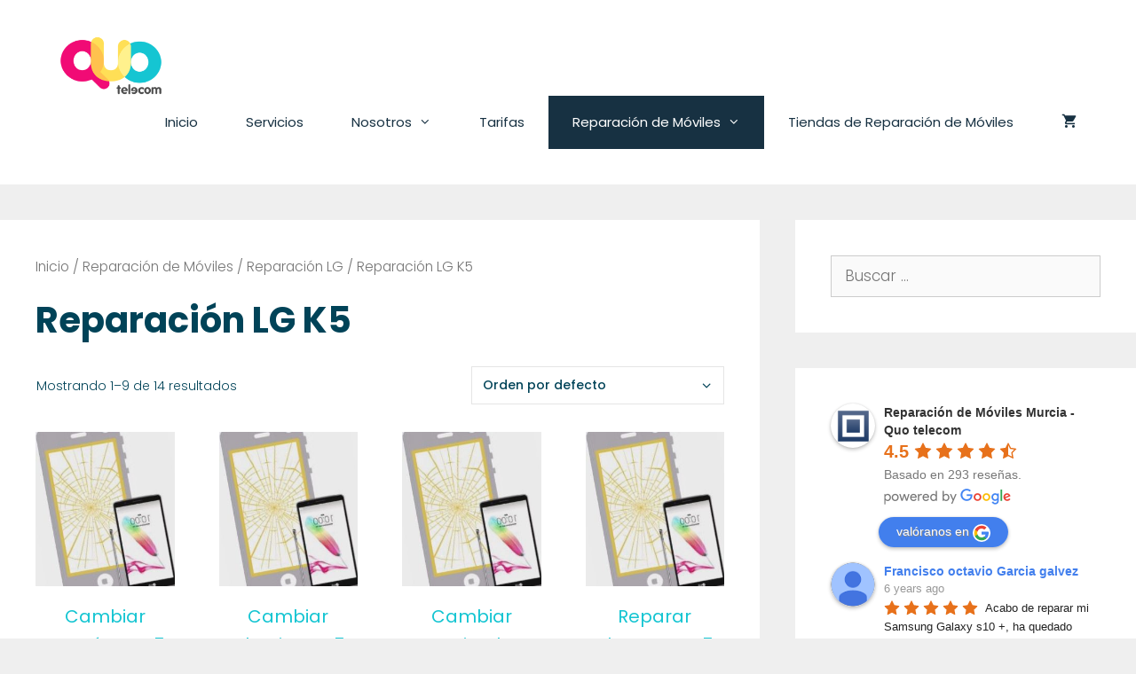

--- FILE ---
content_type: text/html; charset=UTF-8
request_url: https://quotelecom.com/reparacion-lg-k5/
body_size: 35072
content:
<!DOCTYPE html>
<html lang="es">
<head>
	<meta charset="UTF-8">
	<link rel="profile" href="https://gmpg.org/xfn/11">
	<meta name='robots' content='index, follow, max-image-preview:large, max-snippet:-1, max-video-preview:-1' />

	<!-- This site is optimized with the Yoast SEO plugin v19.7.1 - https://yoast.com/wordpress/plugins/seo/ -->
	<title>Reparación LG K5 archivos - Reparación móviles Murcia - Quo Telecom</title>
	<link rel="canonical" href="https://quotelecom.com/reparacion-lg-k5/" />
	<link rel="next" href="https://quotelecom.com/reparacion-lg-k5/page/2/" />
	<meta property="og:locale" content="es_ES" />
	<meta property="og:type" content="article" />
	<meta property="og:title" content="Reparación LG K5 archivos - Reparación móviles Murcia - Quo Telecom" />
	<meta property="og:url" content="https://quotelecom.com/reparacion-lg-k5/" />
	<meta property="og:site_name" content="Reparación móviles Murcia - Quo Telecom" />
	<meta name="twitter:card" content="summary_large_image" />
	<!-- / Yoast SEO plugin. -->


<link rel='dns-prefetch' href='//fonts.googleapis.com' />
<link rel='dns-prefetch' href='//s.w.org' />
<link href='https://fonts.gstatic.com' crossorigin rel='preconnect' />
<link rel="alternate" type="application/rss+xml" title="Reparación móviles Murcia - Quo Telecom &raquo; Feed" href="https://quotelecom.com/feed/" />
<link rel="alternate" type="application/rss+xml" title="Reparación móviles Murcia - Quo Telecom &raquo; Feed de los comentarios" href="https://quotelecom.com/comments/feed/" />
<link rel="alternate" type="application/rss+xml" title="Reparación móviles Murcia - Quo Telecom &raquo; Reparación LG K5 Categoría Feed" href="https://quotelecom.com/reparacion-lg-k5/feed/" />
		<!-- This site uses the Google Analytics by MonsterInsights plugin v8.10.0 - Using Analytics tracking - https://www.monsterinsights.com/ -->
							<script
				src="//www.googletagmanager.com/gtag/js?id=UA-17223548-12"  data-cfasync="false" data-wpfc-render="false" async></script>
			<script data-cfasync="false" data-wpfc-render="false">
				var mi_version = '8.10.0';
				var mi_track_user = true;
				var mi_no_track_reason = '';
				
								var disableStrs = [
															'ga-disable-UA-17223548-12',
									];

				/* Function to detect opted out users */
				function __gtagTrackerIsOptedOut() {
					for (var index = 0; index < disableStrs.length; index++) {
						if (document.cookie.indexOf(disableStrs[index] + '=true') > -1) {
							return true;
						}
					}

					return false;
				}

				/* Disable tracking if the opt-out cookie exists. */
				if (__gtagTrackerIsOptedOut()) {
					for (var index = 0; index < disableStrs.length; index++) {
						window[disableStrs[index]] = true;
					}
				}

				/* Opt-out function */
				function __gtagTrackerOptout() {
					for (var index = 0; index < disableStrs.length; index++) {
						document.cookie = disableStrs[index] + '=true; expires=Thu, 31 Dec 2099 23:59:59 UTC; path=/';
						window[disableStrs[index]] = true;
					}
				}

				if ('undefined' === typeof gaOptout) {
					function gaOptout() {
						__gtagTrackerOptout();
					}
				}
								window.dataLayer = window.dataLayer || [];

				window.MonsterInsightsDualTracker = {
					helpers: {},
					trackers: {},
				};
				if (mi_track_user) {
					function __gtagDataLayer() {
						dataLayer.push(arguments);
					}

					function __gtagTracker(type, name, parameters) {
						if (!parameters) {
							parameters = {};
						}

						if (parameters.send_to) {
							__gtagDataLayer.apply(null, arguments);
							return;
						}

						if (type === 'event') {
							
														parameters.send_to = monsterinsights_frontend.ua;
							__gtagDataLayer(type, name, parameters);
													} else {
							__gtagDataLayer.apply(null, arguments);
						}
					}

					__gtagTracker('js', new Date());
					__gtagTracker('set', {
						'developer_id.dZGIzZG': true,
											});
															__gtagTracker('config', 'UA-17223548-12', {"forceSSL":"true","link_attribution":"true"} );
										window.gtag = __gtagTracker;										(function () {
						/* https://developers.google.com/analytics/devguides/collection/analyticsjs/ */
						/* ga and __gaTracker compatibility shim. */
						var noopfn = function () {
							return null;
						};
						var newtracker = function () {
							return new Tracker();
						};
						var Tracker = function () {
							return null;
						};
						var p = Tracker.prototype;
						p.get = noopfn;
						p.set = noopfn;
						p.send = function () {
							var args = Array.prototype.slice.call(arguments);
							args.unshift('send');
							__gaTracker.apply(null, args);
						};
						var __gaTracker = function () {
							var len = arguments.length;
							if (len === 0) {
								return;
							}
							var f = arguments[len - 1];
							if (typeof f !== 'object' || f === null || typeof f.hitCallback !== 'function') {
								if ('send' === arguments[0]) {
									var hitConverted, hitObject = false, action;
									if ('event' === arguments[1]) {
										if ('undefined' !== typeof arguments[3]) {
											hitObject = {
												'eventAction': arguments[3],
												'eventCategory': arguments[2],
												'eventLabel': arguments[4],
												'value': arguments[5] ? arguments[5] : 1,
											}
										}
									}
									if ('pageview' === arguments[1]) {
										if ('undefined' !== typeof arguments[2]) {
											hitObject = {
												'eventAction': 'page_view',
												'page_path': arguments[2],
											}
										}
									}
									if (typeof arguments[2] === 'object') {
										hitObject = arguments[2];
									}
									if (typeof arguments[5] === 'object') {
										Object.assign(hitObject, arguments[5]);
									}
									if ('undefined' !== typeof arguments[1].hitType) {
										hitObject = arguments[1];
										if ('pageview' === hitObject.hitType) {
											hitObject.eventAction = 'page_view';
										}
									}
									if (hitObject) {
										action = 'timing' === arguments[1].hitType ? 'timing_complete' : hitObject.eventAction;
										hitConverted = mapArgs(hitObject);
										__gtagTracker('event', action, hitConverted);
									}
								}
								return;
							}

							function mapArgs(args) {
								var arg, hit = {};
								var gaMap = {
									'eventCategory': 'event_category',
									'eventAction': 'event_action',
									'eventLabel': 'event_label',
									'eventValue': 'event_value',
									'nonInteraction': 'non_interaction',
									'timingCategory': 'event_category',
									'timingVar': 'name',
									'timingValue': 'value',
									'timingLabel': 'event_label',
									'page': 'page_path',
									'location': 'page_location',
									'title': 'page_title',
								};
								for (arg in args) {
																		if (!(!args.hasOwnProperty(arg) || !gaMap.hasOwnProperty(arg))) {
										hit[gaMap[arg]] = args[arg];
									} else {
										hit[arg] = args[arg];
									}
								}
								return hit;
							}

							try {
								f.hitCallback();
							} catch (ex) {
							}
						};
						__gaTracker.create = newtracker;
						__gaTracker.getByName = newtracker;
						__gaTracker.getAll = function () {
							return [];
						};
						__gaTracker.remove = noopfn;
						__gaTracker.loaded = true;
						window['__gaTracker'] = __gaTracker;
					})();
									} else {
										console.log("");
					(function () {
						function __gtagTracker() {
							return null;
						}

						window['__gtagTracker'] = __gtagTracker;
						window['gtag'] = __gtagTracker;
					})();
									}
			</script>
				<!-- / Google Analytics by MonsterInsights -->
		<script>
window._wpemojiSettings = {"baseUrl":"https:\/\/s.w.org\/images\/core\/emoji\/14.0.0\/72x72\/","ext":".png","svgUrl":"https:\/\/s.w.org\/images\/core\/emoji\/14.0.0\/svg\/","svgExt":".svg","source":{"concatemoji":"https:\/\/quotelecom.com\/wp-includes\/js\/wp-emoji-release.min.js?ver=6.0.11"}};
/*! This file is auto-generated */
!function(e,a,t){var n,r,o,i=a.createElement("canvas"),p=i.getContext&&i.getContext("2d");function s(e,t){var a=String.fromCharCode,e=(p.clearRect(0,0,i.width,i.height),p.fillText(a.apply(this,e),0,0),i.toDataURL());return p.clearRect(0,0,i.width,i.height),p.fillText(a.apply(this,t),0,0),e===i.toDataURL()}function c(e){var t=a.createElement("script");t.src=e,t.defer=t.type="text/javascript",a.getElementsByTagName("head")[0].appendChild(t)}for(o=Array("flag","emoji"),t.supports={everything:!0,everythingExceptFlag:!0},r=0;r<o.length;r++)t.supports[o[r]]=function(e){if(!p||!p.fillText)return!1;switch(p.textBaseline="top",p.font="600 32px Arial",e){case"flag":return s([127987,65039,8205,9895,65039],[127987,65039,8203,9895,65039])?!1:!s([55356,56826,55356,56819],[55356,56826,8203,55356,56819])&&!s([55356,57332,56128,56423,56128,56418,56128,56421,56128,56430,56128,56423,56128,56447],[55356,57332,8203,56128,56423,8203,56128,56418,8203,56128,56421,8203,56128,56430,8203,56128,56423,8203,56128,56447]);case"emoji":return!s([129777,127995,8205,129778,127999],[129777,127995,8203,129778,127999])}return!1}(o[r]),t.supports.everything=t.supports.everything&&t.supports[o[r]],"flag"!==o[r]&&(t.supports.everythingExceptFlag=t.supports.everythingExceptFlag&&t.supports[o[r]]);t.supports.everythingExceptFlag=t.supports.everythingExceptFlag&&!t.supports.flag,t.DOMReady=!1,t.readyCallback=function(){t.DOMReady=!0},t.supports.everything||(n=function(){t.readyCallback()},a.addEventListener?(a.addEventListener("DOMContentLoaded",n,!1),e.addEventListener("load",n,!1)):(e.attachEvent("onload",n),a.attachEvent("onreadystatechange",function(){"complete"===a.readyState&&t.readyCallback()})),(e=t.source||{}).concatemoji?c(e.concatemoji):e.wpemoji&&e.twemoji&&(c(e.twemoji),c(e.wpemoji)))}(window,document,window._wpemojiSettings);
</script>
<style>
img.wp-smiley,
img.emoji {
	display: inline !important;
	border: none !important;
	box-shadow: none !important;
	height: 1em !important;
	width: 1em !important;
	margin: 0 0.07em !important;
	vertical-align: -0.1em !important;
	background: none !important;
	padding: 0 !important;
}
</style>
	<link rel='stylesheet' id='generate-fonts-css'  href='//fonts.googleapis.com/css?family=Poppins:300,regular,500,600,700' media='all' />
<link rel='stylesheet' id='wp-block-library-css'  href='https://quotelecom.com/wp-includes/css/dist/block-library/style.min.css?ver=6.0.11' media='all' />
<link rel='stylesheet' id='wc-blocks-vendors-style-css'  href='https://quotelecom.com/wp-content/plugins/woocommerce/packages/woocommerce-blocks/build/wc-blocks-vendors-style.css?ver=8.3.2' media='all' />
<link rel='stylesheet' id='wc-blocks-style-css'  href='https://quotelecom.com/wp-content/plugins/woocommerce/packages/woocommerce-blocks/build/wc-blocks-style.css?ver=8.3.2' media='all' />
<style id='global-styles-inline-css'>
body{--wp--preset--color--black: #000000;--wp--preset--color--cyan-bluish-gray: #abb8c3;--wp--preset--color--white: #ffffff;--wp--preset--color--pale-pink: #f78da7;--wp--preset--color--vivid-red: #cf2e2e;--wp--preset--color--luminous-vivid-orange: #ff6900;--wp--preset--color--luminous-vivid-amber: #fcb900;--wp--preset--color--light-green-cyan: #7bdcb5;--wp--preset--color--vivid-green-cyan: #00d084;--wp--preset--color--pale-cyan-blue: #8ed1fc;--wp--preset--color--vivid-cyan-blue: #0693e3;--wp--preset--color--vivid-purple: #9b51e0;--wp--preset--gradient--vivid-cyan-blue-to-vivid-purple: linear-gradient(135deg,rgba(6,147,227,1) 0%,rgb(155,81,224) 100%);--wp--preset--gradient--light-green-cyan-to-vivid-green-cyan: linear-gradient(135deg,rgb(122,220,180) 0%,rgb(0,208,130) 100%);--wp--preset--gradient--luminous-vivid-amber-to-luminous-vivid-orange: linear-gradient(135deg,rgba(252,185,0,1) 0%,rgba(255,105,0,1) 100%);--wp--preset--gradient--luminous-vivid-orange-to-vivid-red: linear-gradient(135deg,rgba(255,105,0,1) 0%,rgb(207,46,46) 100%);--wp--preset--gradient--very-light-gray-to-cyan-bluish-gray: linear-gradient(135deg,rgb(238,238,238) 0%,rgb(169,184,195) 100%);--wp--preset--gradient--cool-to-warm-spectrum: linear-gradient(135deg,rgb(74,234,220) 0%,rgb(151,120,209) 20%,rgb(207,42,186) 40%,rgb(238,44,130) 60%,rgb(251,105,98) 80%,rgb(254,248,76) 100%);--wp--preset--gradient--blush-light-purple: linear-gradient(135deg,rgb(255,206,236) 0%,rgb(152,150,240) 100%);--wp--preset--gradient--blush-bordeaux: linear-gradient(135deg,rgb(254,205,165) 0%,rgb(254,45,45) 50%,rgb(107,0,62) 100%);--wp--preset--gradient--luminous-dusk: linear-gradient(135deg,rgb(255,203,112) 0%,rgb(199,81,192) 50%,rgb(65,88,208) 100%);--wp--preset--gradient--pale-ocean: linear-gradient(135deg,rgb(255,245,203) 0%,rgb(182,227,212) 50%,rgb(51,167,181) 100%);--wp--preset--gradient--electric-grass: linear-gradient(135deg,rgb(202,248,128) 0%,rgb(113,206,126) 100%);--wp--preset--gradient--midnight: linear-gradient(135deg,rgb(2,3,129) 0%,rgb(40,116,252) 100%);--wp--preset--duotone--dark-grayscale: url('#wp-duotone-dark-grayscale');--wp--preset--duotone--grayscale: url('#wp-duotone-grayscale');--wp--preset--duotone--purple-yellow: url('#wp-duotone-purple-yellow');--wp--preset--duotone--blue-red: url('#wp-duotone-blue-red');--wp--preset--duotone--midnight: url('#wp-duotone-midnight');--wp--preset--duotone--magenta-yellow: url('#wp-duotone-magenta-yellow');--wp--preset--duotone--purple-green: url('#wp-duotone-purple-green');--wp--preset--duotone--blue-orange: url('#wp-duotone-blue-orange');--wp--preset--font-size--small: 13px;--wp--preset--font-size--medium: 20px;--wp--preset--font-size--large: 36px;--wp--preset--font-size--x-large: 42px;}.has-black-color{color: var(--wp--preset--color--black) !important;}.has-cyan-bluish-gray-color{color: var(--wp--preset--color--cyan-bluish-gray) !important;}.has-white-color{color: var(--wp--preset--color--white) !important;}.has-pale-pink-color{color: var(--wp--preset--color--pale-pink) !important;}.has-vivid-red-color{color: var(--wp--preset--color--vivid-red) !important;}.has-luminous-vivid-orange-color{color: var(--wp--preset--color--luminous-vivid-orange) !important;}.has-luminous-vivid-amber-color{color: var(--wp--preset--color--luminous-vivid-amber) !important;}.has-light-green-cyan-color{color: var(--wp--preset--color--light-green-cyan) !important;}.has-vivid-green-cyan-color{color: var(--wp--preset--color--vivid-green-cyan) !important;}.has-pale-cyan-blue-color{color: var(--wp--preset--color--pale-cyan-blue) !important;}.has-vivid-cyan-blue-color{color: var(--wp--preset--color--vivid-cyan-blue) !important;}.has-vivid-purple-color{color: var(--wp--preset--color--vivid-purple) !important;}.has-black-background-color{background-color: var(--wp--preset--color--black) !important;}.has-cyan-bluish-gray-background-color{background-color: var(--wp--preset--color--cyan-bluish-gray) !important;}.has-white-background-color{background-color: var(--wp--preset--color--white) !important;}.has-pale-pink-background-color{background-color: var(--wp--preset--color--pale-pink) !important;}.has-vivid-red-background-color{background-color: var(--wp--preset--color--vivid-red) !important;}.has-luminous-vivid-orange-background-color{background-color: var(--wp--preset--color--luminous-vivid-orange) !important;}.has-luminous-vivid-amber-background-color{background-color: var(--wp--preset--color--luminous-vivid-amber) !important;}.has-light-green-cyan-background-color{background-color: var(--wp--preset--color--light-green-cyan) !important;}.has-vivid-green-cyan-background-color{background-color: var(--wp--preset--color--vivid-green-cyan) !important;}.has-pale-cyan-blue-background-color{background-color: var(--wp--preset--color--pale-cyan-blue) !important;}.has-vivid-cyan-blue-background-color{background-color: var(--wp--preset--color--vivid-cyan-blue) !important;}.has-vivid-purple-background-color{background-color: var(--wp--preset--color--vivid-purple) !important;}.has-black-border-color{border-color: var(--wp--preset--color--black) !important;}.has-cyan-bluish-gray-border-color{border-color: var(--wp--preset--color--cyan-bluish-gray) !important;}.has-white-border-color{border-color: var(--wp--preset--color--white) !important;}.has-pale-pink-border-color{border-color: var(--wp--preset--color--pale-pink) !important;}.has-vivid-red-border-color{border-color: var(--wp--preset--color--vivid-red) !important;}.has-luminous-vivid-orange-border-color{border-color: var(--wp--preset--color--luminous-vivid-orange) !important;}.has-luminous-vivid-amber-border-color{border-color: var(--wp--preset--color--luminous-vivid-amber) !important;}.has-light-green-cyan-border-color{border-color: var(--wp--preset--color--light-green-cyan) !important;}.has-vivid-green-cyan-border-color{border-color: var(--wp--preset--color--vivid-green-cyan) !important;}.has-pale-cyan-blue-border-color{border-color: var(--wp--preset--color--pale-cyan-blue) !important;}.has-vivid-cyan-blue-border-color{border-color: var(--wp--preset--color--vivid-cyan-blue) !important;}.has-vivid-purple-border-color{border-color: var(--wp--preset--color--vivid-purple) !important;}.has-vivid-cyan-blue-to-vivid-purple-gradient-background{background: var(--wp--preset--gradient--vivid-cyan-blue-to-vivid-purple) !important;}.has-light-green-cyan-to-vivid-green-cyan-gradient-background{background: var(--wp--preset--gradient--light-green-cyan-to-vivid-green-cyan) !important;}.has-luminous-vivid-amber-to-luminous-vivid-orange-gradient-background{background: var(--wp--preset--gradient--luminous-vivid-amber-to-luminous-vivid-orange) !important;}.has-luminous-vivid-orange-to-vivid-red-gradient-background{background: var(--wp--preset--gradient--luminous-vivid-orange-to-vivid-red) !important;}.has-very-light-gray-to-cyan-bluish-gray-gradient-background{background: var(--wp--preset--gradient--very-light-gray-to-cyan-bluish-gray) !important;}.has-cool-to-warm-spectrum-gradient-background{background: var(--wp--preset--gradient--cool-to-warm-spectrum) !important;}.has-blush-light-purple-gradient-background{background: var(--wp--preset--gradient--blush-light-purple) !important;}.has-blush-bordeaux-gradient-background{background: var(--wp--preset--gradient--blush-bordeaux) !important;}.has-luminous-dusk-gradient-background{background: var(--wp--preset--gradient--luminous-dusk) !important;}.has-pale-ocean-gradient-background{background: var(--wp--preset--gradient--pale-ocean) !important;}.has-electric-grass-gradient-background{background: var(--wp--preset--gradient--electric-grass) !important;}.has-midnight-gradient-background{background: var(--wp--preset--gradient--midnight) !important;}.has-small-font-size{font-size: var(--wp--preset--font-size--small) !important;}.has-medium-font-size{font-size: var(--wp--preset--font-size--medium) !important;}.has-large-font-size{font-size: var(--wp--preset--font-size--large) !important;}.has-x-large-font-size{font-size: var(--wp--preset--font-size--x-large) !important;}
</style>
<link rel='stylesheet' id='woocommerce-layout-css'  href='https://quotelecom.com/wp-content/plugins/woocommerce/assets/css/woocommerce-layout.css?ver=6.9.3' media='all' />
<link rel='stylesheet' id='woocommerce-smallscreen-css'  href='https://quotelecom.com/wp-content/plugins/woocommerce/assets/css/woocommerce-smallscreen.css?ver=6.9.3' media='only screen and (max-width: 768px)' />
<link rel='stylesheet' id='woocommerce-general-css'  href='https://quotelecom.com/wp-content/plugins/woocommerce/assets/css/woocommerce.css?ver=6.9.3' media='all' />
<style id='woocommerce-inline-inline-css'>
.woocommerce form .form-row .required { visibility: visible; }
</style>
<link rel='stylesheet' id='grw-public-main-css-css'  href='https://quotelecom.com/wp-content/plugins/widget-google-reviews/assets/css/public-main.css?ver=2.2.1' media='all' />
<link rel='stylesheet' id='generate-style-grid-css'  href='https://quotelecom.com/wp-content/themes/generatepress/assets/css/unsemantic-grid.min.css?ver=3.0.2' media='all' />
<link rel='stylesheet' id='generate-style-css'  href='https://quotelecom.com/wp-content/themes/generatepress/assets/css/style.min.css?ver=3.0.2' media='all' />
<style id='generate-style-inline-css'>
body{background-color:#efefef;color:#004358;}a{color:#15c5d2;}a:hover, a:focus, a:active{color:#7dcbd1;}body .grid-container{max-width:1680px;}.wp-block-group__inner-container{max-width:1680px;margin-left:auto;margin-right:auto;}.site-header .header-image{width:170px;}.generate-back-to-top{font-size:20px;border-radius:3px;position:fixed;bottom:30px;right:30px;line-height:40px;width:40px;text-align:center;z-index:10;transition:opacity 300ms ease-in-out;}body, button, input, select, textarea{font-family:"Poppins", sans-serif;font-weight:200;}body{line-height:1.6;}.entry-content > [class*="wp-block-"]:not(:last-child){margin-bottom:1.5em;}.main-title{font-family:"Poppins", sans-serif;font-size:45px;}.main-navigation .main-nav ul ul li a{font-size:14px;}.sidebar .widget, .footer-widgets .widget{font-size:17px;}h1{font-weight:bold;font-size:40px;line-height:1.6em;}h2{font-weight:bold;font-size:30px;line-height:1.6em;}h3{font-weight:bold;font-size:20px;line-height:1.6em;}h4{font-weight:600;font-size:20px;}h5{font-size:inherit;}@media (max-width:768px){.main-title{font-size:20px;}h1{font-size:30px;}h2{font-size:25px;}}.top-bar{background-color:#636363;color:#ffffff;}.top-bar a{color:#ffffff;}.top-bar a:hover{color:#303030;}.site-header{background-color:#ffffff;color:#353535;}.site-header a{color:#3a3a3a;}.main-title a,.main-title a:hover{color:#353535;}.site-description{color:#757575;}.mobile-menu-control-wrapper .menu-toggle,.mobile-menu-control-wrapper .menu-toggle:hover,.mobile-menu-control-wrapper .menu-toggle:focus,.has-inline-mobile-toggle #site-navigation.toggled{background-color:rgba(0, 0, 0, 0.02);}.main-navigation,.main-navigation ul ul{background-color:#ffffff;}.main-navigation .main-nav ul li a,.menu-toggle, .main-navigation .menu-bar-items{color:#173142;}.main-navigation .main-nav ul li:hover > a,.main-navigation .main-nav ul li:focus > a, .main-navigation .main-nav ul li.sfHover > a, .main-navigation .menu-bar-item:hover > a, .main-navigation .menu-bar-item.sfHover > a{color:#ffffff;background-color:#173142;}button.menu-toggle:hover,button.menu-toggle:focus,.main-navigation .mobile-bar-items a,.main-navigation .mobile-bar-items a:hover,.main-navigation .mobile-bar-items a:focus{color:#173142;}.main-navigation .main-nav ul li[class*="current-menu-"] > a{color:#ffffff;background-color:#173142;}.main-navigation .main-nav ul li[class*="current-menu-"] > a:hover,.main-navigation .main-nav ul li[class*="current-menu-"].sfHover > a{color:#ffffff;background-color:#173142;}.navigation-search input[type="search"],.navigation-search input[type="search"]:active, .navigation-search input[type="search"]:focus, .main-navigation .main-nav ul li.search-item.active > a, .main-navigation .menu-bar-items .search-item.active > a{color:#ffffff;background-color:#173142;}.main-navigation ul ul{background-color:#3f3f3f;}.main-navigation .main-nav ul ul li a{color:#ffffff;}.main-navigation .main-nav ul ul li:hover > a,.main-navigation .main-nav ul ul li:focus > a,.main-navigation .main-nav ul ul li.sfHover > a{color:#ffffff;background-color:#4f4f4f;}.main-navigation .main-nav ul ul li[class*="current-menu-"] > a{color:#ffffff;background-color:#4f4f4f;}.main-navigation .main-nav ul ul li[class*="current-menu-"] > a:hover,.main-navigation .main-nav ul ul li[class*="current-menu-"].sfHover > a{color:#ffffff;background-color:#4f4f4f;}.separate-containers .inside-article, .separate-containers .comments-area, .separate-containers .page-header, .one-container .container, .separate-containers .paging-navigation, .inside-page-header{background-color:#ffffff;}.entry-meta{color:#595959;}.entry-meta a{color:#595959;}.entry-meta a:hover{color:#1e73be;}.sidebar .widget{background-color:#ffffff;}.sidebar .widget .widget-title{color:#000000;}.footer-widgets{background-color:#ffffff;}.footer-widgets .widget-title{color:#000000;}.site-info{color:#ffffff;background-color:#222222;}.site-info a{color:#ffffff;}.site-info a:hover{color:#606060;}.footer-bar .widget_nav_menu .current-menu-item a{color:#606060;}input[type="text"],input[type="email"],input[type="url"],input[type="password"],input[type="search"],input[type="tel"],input[type="number"],textarea,select{color:#666666;background-color:#fafafa;border-color:#cccccc;}input[type="text"]:focus,input[type="email"]:focus,input[type="url"]:focus,input[type="password"]:focus,input[type="search"]:focus,input[type="tel"]:focus,input[type="number"]:focus,textarea:focus,select:focus{color:#666666;background-color:#ffffff;border-color:#bfbfbf;}button,html input[type="button"],input[type="reset"],input[type="submit"],a.button,a.wp-block-button__link:not(.has-background){color:#ffffff;background-color:#666666;}button:hover,html input[type="button"]:hover,input[type="reset"]:hover,input[type="submit"]:hover,a.button:hover,button:focus,html input[type="button"]:focus,input[type="reset"]:focus,input[type="submit"]:focus,a.button:focus,a.wp-block-button__link:not(.has-background):active,a.wp-block-button__link:not(.has-background):focus,a.wp-block-button__link:not(.has-background):hover{color:#ffffff;background-color:#3f3f3f;}a.generate-back-to-top{background-color:rgba( 0,0,0,0.4 );color:#ffffff;}a.generate-back-to-top:hover,a.generate-back-to-top:focus{background-color:rgba( 0,0,0,0.6 );color:#ffffff;}@media (max-width: 768px){.main-navigation .menu-bar-item:hover > a, .main-navigation .menu-bar-item.sfHover > a{background:none;color:#173142;}}.inside-top-bar{padding:10px;}.inside-header{padding:40px;}.entry-content .alignwide, body:not(.no-sidebar) .entry-content .alignfull{margin-left:-40px;width:calc(100% + 80px);max-width:calc(100% + 80px);}.separate-containers .widget, .separate-containers .site-main > *, .separate-containers .page-header, .widget-area .main-navigation{margin-bottom:40px;}.separate-containers .site-main{margin:40px;}.both-right.separate-containers .inside-left-sidebar{margin-right:20px;}.both-right.separate-containers .inside-right-sidebar{margin-left:20px;}.both-left.separate-containers .inside-left-sidebar{margin-right:20px;}.both-left.separate-containers .inside-right-sidebar{margin-left:20px;}.separate-containers .page-header-image, .separate-containers .page-header-contained, .separate-containers .page-header-image-single, .separate-containers .page-header-content-single{margin-top:40px;}.separate-containers .inside-right-sidebar, .separate-containers .inside-left-sidebar{margin-top:40px;margin-bottom:40px;}.main-navigation .main-nav ul li a,.menu-toggle,.main-navigation .mobile-bar-items a{padding-left:27px;padding-right:27px;}.main-navigation .main-nav ul ul li a{padding:10px 27px 10px 27px;}.rtl .menu-item-has-children .dropdown-menu-toggle{padding-left:27px;}.menu-item-has-children .dropdown-menu-toggle{padding-right:27px;}.rtl .main-navigation .main-nav ul li.menu-item-has-children > a{padding-right:27px;}.site-info{padding:20px;}@media (max-width:768px){.separate-containers .inside-article, .separate-containers .comments-area, .separate-containers .page-header, .separate-containers .paging-navigation, .one-container .site-content, .inside-page-header, .wp-block-group__inner-container{padding:30px;}.site-info{padding-right:10px;padding-left:10px;}.entry-content .alignwide, body:not(.no-sidebar) .entry-content .alignfull{margin-left:-30px;width:calc(100% + 60px);max-width:calc(100% + 60px);}}.one-container .sidebar .widget{padding:0px;}/* End cached CSS */@media (max-width: 768px){.main-navigation .menu-toggle,.main-navigation .mobile-bar-items,.sidebar-nav-mobile:not(#sticky-placeholder){display:block;}.main-navigation ul,.gen-sidebar-nav{display:none;}[class*="nav-float-"] .site-header .inside-header > *{float:none;clear:both;}}
.navigation-branding .main-title{font-weight:bold;text-transform:none;font-size:45px;font-family:"Poppins", sans-serif;}@media (max-width: 768px){.navigation-branding .main-title{font-size:20px;}}
.main-navigation .main-nav ul li a,.menu-toggle,.main-navigation .mobile-bar-items a{transition: line-height 300ms ease}.main-navigation.toggled .main-nav > ul{background-color: #ffffff}
@media (min-width: 769px) and (max-width: 1024px),(min-width:1025px){.main-navigation.sticky-navigation-transition .main-nav > ul > li > a,.sticky-navigation-transition .menu-toggle,.main-navigation.sticky-navigation-transition .mobile-bar-items a, .sticky-navigation-transition .navigation-branding .main-title{line-height:95px;}.main-navigation.sticky-navigation-transition .site-logo img, .main-navigation.sticky-navigation-transition .navigation-search input, .main-navigation.sticky-navigation-transition .navigation-branding img{height:95px;}}
</style>
<link rel='stylesheet' id='generate-mobile-style-css'  href='https://quotelecom.com/wp-content/themes/generatepress/assets/css/mobile.min.css?ver=3.0.2' media='all' />
<link rel='stylesheet' id='generate-font-icons-css'  href='https://quotelecom.com/wp-content/themes/generatepress/assets/css/components/font-icons.min.css?ver=3.0.2' media='all' />
<link rel='stylesheet' id='generate-blog-css'  href='https://quotelecom.com/wp-content/plugins/gp-premium/blog/functions/css/style-min.css?ver=2.3.2' media='all' />
<link rel='stylesheet' id='generate-sticky-css'  href='https://quotelecom.com/wp-content/plugins/gp-premium/menu-plus/functions/css/sticky.min.css?ver=2.3.2' media='all' />
<link rel='stylesheet' id='generate-navigation-branding-css'  href='https://quotelecom.com/wp-content/plugins/gp-premium/menu-plus/functions/css/navigation-branding.min.css?ver=2.3.2' media='all' />
<style id='generate-navigation-branding-inline-css'>
@media (max-width: 768px){.site-header, #site-navigation, #sticky-navigation{display:none !important;opacity:0.0;}#mobile-header{display:block !important;width:100% !important;}#mobile-header .main-nav > ul{display:none;}#mobile-header.toggled .main-nav > ul, #mobile-header .menu-toggle, #mobile-header .mobile-bar-items{display:block;}#mobile-header .main-nav{-ms-flex:0 0 100%;flex:0 0 100%;-webkit-box-ordinal-group:5;-ms-flex-order:4;order:4;}}.main-navigation .sticky-navigation-logo, .main-navigation.navigation-stick .site-logo:not(.mobile-header-logo){display:none;}.main-navigation.navigation-stick .sticky-navigation-logo{display:block;}.navigation-branding img, .site-logo.mobile-header-logo img{height:60px;width:auto;}.navigation-branding .main-title{line-height:60px;}@media (max-width: 1690px){#site-navigation .navigation-branding, #sticky-navigation .navigation-branding{margin-left:10px;}}@media (max-width: 768px){.main-navigation:not(.slideout-navigation) .main-nav{-ms-flex:0 0 100%;flex:0 0 100%;}.main-navigation:not(.slideout-navigation) .inside-navigation{-ms-flex-wrap:wrap;flex-wrap:wrap;display:-webkit-box;display:-ms-flexbox;display:flex;}.nav-aligned-center .navigation-branding, .nav-aligned-left .navigation-branding{margin-right:auto;}.nav-aligned-center  .main-navigation.has-branding:not(.slideout-navigation) .inside-navigation .main-nav,.nav-aligned-center  .main-navigation.has-sticky-branding.navigation-stick .inside-navigation .main-nav,.nav-aligned-left  .main-navigation.has-branding:not(.slideout-navigation) .inside-navigation .main-nav,.nav-aligned-left  .main-navigation.has-sticky-branding.navigation-stick .inside-navigation .main-nav{margin-right:0px;}}
</style>
<link rel='stylesheet' id='generate-woocommerce-css'  href='https://quotelecom.com/wp-content/plugins/gp-premium/woocommerce/functions/css/woocommerce.min.css?ver=2.3.2' media='all' />
<style id='generate-woocommerce-inline-css'>
.woocommerce ul.products li.product .woocommerce-LoopProduct-link h2, .woocommerce ul.products li.product .woocommerce-loop-category__title{font-weight:normal;text-transform:none;font-size:20px;}.woocommerce .up-sells ul.products li.product .woocommerce-LoopProduct-link h2, .woocommerce .cross-sells ul.products li.product .woocommerce-LoopProduct-link h2, .woocommerce .related ul.products li.product .woocommerce-LoopProduct-link h2{font-size:20px;}.woocommerce #respond input#submit, .woocommerce a.button, .woocommerce button.button, .woocommerce input.button{color:#ffffff;background-color:#666666;font-weight:normal;text-transform:none;}.woocommerce #respond input#submit:hover, .woocommerce a.button:hover, .woocommerce button.button:hover, .woocommerce input.button:hover{color:#ffffff;background-color:#3f3f3f;}.woocommerce #respond input#submit.alt, .woocommerce a.button.alt, .woocommerce button.button.alt, .woocommerce input.button.alt, .woocommerce #respond input#submit.alt.disabled, .woocommerce #respond input#submit.alt.disabled:hover, .woocommerce #respond input#submit.alt:disabled, .woocommerce #respond input#submit.alt:disabled:hover, .woocommerce #respond input#submit.alt:disabled[disabled], .woocommerce #respond input#submit.alt:disabled[disabled]:hover, .woocommerce a.button.alt.disabled, .woocommerce a.button.alt.disabled:hover, .woocommerce a.button.alt:disabled, .woocommerce a.button.alt:disabled:hover, .woocommerce a.button.alt:disabled[disabled], .woocommerce a.button.alt:disabled[disabled]:hover, .woocommerce button.button.alt.disabled, .woocommerce button.button.alt.disabled:hover, .woocommerce button.button.alt:disabled, .woocommerce button.button.alt:disabled:hover, .woocommerce button.button.alt:disabled[disabled], .woocommerce button.button.alt:disabled[disabled]:hover, .woocommerce input.button.alt.disabled, .woocommerce input.button.alt.disabled:hover, .woocommerce input.button.alt:disabled, .woocommerce input.button.alt:disabled:hover, .woocommerce input.button.alt:disabled[disabled], .woocommerce input.button.alt:disabled[disabled]:hover{color:#ffffff;background-color:#1e73be;}.woocommerce #respond input#submit.alt:hover, .woocommerce a.button.alt:hover, .woocommerce button.button.alt:hover, .woocommerce input.button.alt:hover{color:#ffffff;background-color:#377fbf;}.woocommerce .star-rating span:before, .woocommerce p.stars:hover a::before{color:#ffa200;}.woocommerce span.onsale{background-color:#222222;color:#ffffff;}.woocommerce ul.products li.product .price, .woocommerce div.product p.price{color:#222222;}.woocommerce div.product .woocommerce-tabs ul.tabs li a{color:#222222;}.woocommerce div.product .woocommerce-tabs ul.tabs li a:hover, .woocommerce div.product .woocommerce-tabs ul.tabs li.active a{color:#1e73be;}.woocommerce-message{background-color:#0b9444;color:#ffffff;}div.woocommerce-message a.button, div.woocommerce-message a.button:focus, div.woocommerce-message a.button:hover, div.woocommerce-message a, div.woocommerce-message a:focus, div.woocommerce-message a:hover{color:#ffffff;}.woocommerce-info{background-color:#1e73be;color:#ffffff;}div.woocommerce-info a.button, div.woocommerce-info a.button:focus, div.woocommerce-info a.button:hover, div.woocommerce-info a, div.woocommerce-info a:focus, div.woocommerce-info a:hover{color:#ffffff;}.woocommerce-error{background-color:#e8626d;color:#ffffff;}div.woocommerce-error a.button, div.woocommerce-error a.button:focus, div.woocommerce-error a.button:hover, div.woocommerce-error a, div.woocommerce-error a:focus, div.woocommerce-error a:hover{color:#ffffff;}.woocommerce-product-details__short-description{color:#004358;}#wc-mini-cart{background-color:#ffffff;color:#000000;}#wc-mini-cart a:not(.button), #wc-mini-cart a.remove{color:#000000;}#wc-mini-cart .button{color:#ffffff;}#wc-mini-cart .button:hover, #wc-mini-cart .button:focus, #wc-mini-cart .button:active{color:#ffffff;}.woocommerce #content div.product div.images, .woocommerce div.product div.images, .woocommerce-page #content div.product div.images, .woocommerce-page div.product div.images{width:50%;}.woocommerce.widget_shopping_cart .woocommerce-mini-cart__buttons a{font-family:inherit;}.add-to-cart-panel{background-color:#ffffff;color:#000000;}.add-to-cart-panel a:not(.button){color:#000000;}.woocommerce .widget_price_filter .price_slider_wrapper .ui-widget-content{background-color:#dddddd;}.woocommerce .widget_price_filter .ui-slider .ui-slider-range, .woocommerce .widget_price_filter .ui-slider .ui-slider-handle{background-color:#666666;}@media (max-width:768px){.add-to-cart-panel .continue-shopping{background-color:#ffffff;}}@media (max-width: 768px){.mobile-bar-items + .menu-toggle{text-align:left;}nav.toggled .main-nav li.wc-menu-item{display:none !important;}body.nav-search-enabled .wc-menu-cart-activated:not(#mobile-header) .mobile-bar-items{float:right;position:relative;}.nav-search-enabled .wc-menu-cart-activated:not(#mobile-header) .menu-toggle{float:left;width:auto;}.mobile-bar-items.wc-mobile-cart-items{z-index:1;}}
</style>
<link rel='stylesheet' id='generate-woocommerce-mobile-css'  href='https://quotelecom.com/wp-content/plugins/gp-premium/woocommerce/functions/css/woocommerce-mobile.min.css?ver=2.3.2' media='(max-width:768px)' />
<link rel='stylesheet' id='gp-premium-icons-css'  href='https://quotelecom.com/wp-content/plugins/gp-premium/general/icons/icons.min.css?ver=2.3.2' media='all' />
<script src='https://quotelecom.com/wp-includes/js/jquery/jquery.min.js?ver=3.6.0' id='jquery-core-js'></script>
<script src='https://quotelecom.com/wp-includes/js/jquery/jquery-migrate.min.js?ver=3.3.2' id='jquery-migrate-js'></script>
<script src='https://quotelecom.com/wp-content/plugins/google-analytics-for-wordpress/assets/js/frontend-gtag.min.js?ver=8.10.0' id='monsterinsights-frontend-script-js'></script>
<script data-cfasync="false" data-wpfc-render="false" id='monsterinsights-frontend-script-js-extra'>var monsterinsights_frontend = {"js_events_tracking":"true","download_extensions":"doc,pdf,ppt,zip,xls,docx,pptx,xlsx","inbound_paths":"[{\"path\":\"\\\/go\\\/\",\"label\":\"affiliate\"},{\"path\":\"\\\/recommend\\\/\",\"label\":\"affiliate\"}]","home_url":"https:\/\/quotelecom.com","hash_tracking":"false","ua":"UA-17223548-12","v4_id":""};</script>
<script defer="defer" src='https://quotelecom.com/wp-content/plugins/widget-google-reviews/assets/js/public-main.js?ver=2.2.1' id='grw-public-main-js-js'></script>
<link rel="https://api.w.org/" href="https://quotelecom.com/wp-json/" /><link rel="alternate" type="application/json" href="https://quotelecom.com/wp-json/wp/v2/product_cat/819" /><link rel="EditURI" type="application/rsd+xml" title="RSD" href="https://quotelecom.com/xmlrpc.php?rsd" />
<link rel="wlwmanifest" type="application/wlwmanifest+xml" href="https://quotelecom.com/wp-includes/wlwmanifest.xml" /> 
<meta name="generator" content="WordPress 6.0.11" />
<meta name="generator" content="WooCommerce 6.9.3" />
<meta name="viewport" content="width=device-width, initial-scale=1">	<noscript><style>.woocommerce-product-gallery{ opacity: 1 !important; }</style></noscript>
	
<!-- Schema & Structured Data For WP v1.9.100 - -->
<script type="application/ld+json" class="saswp-schema-markup-output">
[{"@context":"https://schema.org","@type":"ItemList","url":"https://quotelecom.com/reparacion-lg-k5/","itemListElement":[{"@type":"ListItem","position":1,"item":{"@type":"Product","url":"https://quotelecom.com/reparacion-lg-k5/#product_1","name":"Reparar Cobertura LG K5","sku":"19095","description":"Reparar Reparar Cobertura LG K5 &nbsp; Si lo que estás buscando es Reparar Cobertura LG K5, esta pagina es el sitio, tenemos más de 36000 smartphones reparados desde 2010, una década solucionando averías han formado verdaderos expertos. Tenemos mucha experiencia, las habilidades y las herramientas necesarias para ser siempre los mayores especialistas en Reparar Cobertura","offers":{"@type":"Offer","availability":"https://schema.org/InStock","price":"37.95","priceCurrency":"EUR","url":"https://quotelecom.com/reparacion-lg-k5/reparar-cobertura-lg-k5/","priceValidUntil":"2020-12-21T13:36:52+00:00"},"mpn":"19095","brand":{"@type":"Brand","name":"Reparación móviles Murcia - Quo Telecom"},"aggregateRating":{"@type":"AggregateRating","ratingValue":"5","reviewCount":1},"review":[{"@type":"Review","author":{"@type":"Person","name":"tecnico"},"datePublished":"2019-12-20T22:32:32+01:00","description":"Reparar Reparar Cobertura LG K5 &nbsp; Si lo que estás buscando es Reparar Cobertura LG K5, esta pagina es el sitio, tenemos más de 36000 smartphones reparados desde 2010, una década solucionando averías han formado verdaderos expertos. Tenemos mucha experiencia, las habilidades y las herramientas necesarias para ser siempre los mayores especialistas en Reparar Cobertura","reviewRating":{"@type":"Rating","bestRating":"5","ratingValue":"5","worstRating":"1"}}],"image":[{"@type":"ImageObject","@id":"https://quotelecom.com/reparacion-lg-k5/reparar-cobertura-lg-k5/#primaryimage","url":"https://quotelecom.com/wp-content/uploads/2019/12/reparacion-lg-1200x1555.jpg","width":"1200","height":"1555"},{"@type":"ImageObject","url":"https://quotelecom.com/wp-content/uploads/2019/12/reparacion-lg-1200x900.jpg","width":"1200","height":"900"},{"@type":"ImageObject","url":"https://quotelecom.com/wp-content/uploads/2019/12/reparacion-lg-1200x675.jpg","width":"1200","height":"675"}]}},{"@type":"ListItem","position":2,"item":{"@type":"Product","url":"https://quotelecom.com/reparacion-lg-k5/#product_2","name":"Reparar Wifi LG K5","sku":"19096","description":"Reparar Reparar Wifi LG K5 &nbsp; Si lo que andas localizando es Reparar Wifi LG K5, quotelecom.com es tu sitio, contamos con 35000 telefonos reparados reparados desde 2010, más de 10 años reparando móviles nos han hecho profesionales. Tenemos la práctica profesional, la práctica y las herramientas necesarias para ser los más grandes expertos en","offers":{"@type":"Offer","availability":"https://schema.org/InStock","price":"37.95","priceCurrency":"EUR","url":"https://quotelecom.com/reparacion-lg-k5/reparar-wifi-lg-k5/","priceValidUntil":"2020-12-22T00:17:44+00:00"},"mpn":"19096","brand":{"@type":"Brand","name":"Reparación móviles Murcia - Quo Telecom"},"aggregateRating":{"@type":"AggregateRating","ratingValue":"5","reviewCount":1},"review":[{"@type":"Review","author":{"@type":"Person","name":"tecnico"},"datePublished":"2019-12-20T22:32:32+01:00","description":"Reparar Reparar Wifi LG K5 &nbsp; Si lo que andas localizando es Reparar Wifi LG K5, quotelecom.com es tu sitio, contamos con 35000 telefonos reparados reparados desde 2010, más de 10 años reparando móviles nos han hecho profesionales. Tenemos la práctica profesional, la práctica y las herramientas necesarias para ser los más grandes expertos en","reviewRating":{"@type":"Rating","bestRating":"5","ratingValue":"5","worstRating":"1"}}],"image":[{"@type":"ImageObject","@id":"https://quotelecom.com/reparacion-lg-k5/reparar-wifi-lg-k5/#primaryimage","url":"https://quotelecom.com/wp-content/uploads/2019/12/reparacion-lg-1200x1555.jpg","width":"1200","height":"1555"},{"@type":"ImageObject","url":"https://quotelecom.com/wp-content/uploads/2019/12/reparacion-lg-1200x900.jpg","width":"1200","height":"900"},{"@type":"ImageObject","url":"https://quotelecom.com/wp-content/uploads/2019/12/reparacion-lg-1200x675.jpg","width":"1200","height":"675"}]}},{"@type":"ListItem","position":3,"item":{"@type":"Product","url":"https://quotelecom.com/reparacion-lg-k5/#product_3","name":"Reparar Altavoz LG K5","sku":"19090","description":"Reparar Reparar Altavoz LG K5 &nbsp; Si andas buscando Reparar Altavoz LG K5, esta pagina es el mejor espacio, tenemos más de 35.500 telefonos moviles reparados reparados desde 2010, un poco más de de 10 años en activo nos han hecho expertos. Tenemos la dedicación profesional, el equipo tecnológico y los útiles para que siempre","offers":{"@type":"Offer","availability":"https://schema.org/InStock","price":"37.95","priceCurrency":"EUR","url":"https://quotelecom.com/reparacion-lg-k5/reparar-altavoz-lg-k5/","priceValidUntil":"2020-12-21T18:14:35+00:00"},"mpn":"19090","brand":{"@type":"Brand","name":"Reparación móviles Murcia - Quo Telecom"},"aggregateRating":{"@type":"AggregateRating","ratingValue":"5","reviewCount":1},"review":[{"@type":"Review","author":{"@type":"Person","name":"tecnico"},"datePublished":"2019-12-20T22:32:32+01:00","description":"Reparar Reparar Altavoz LG K5 &nbsp; Si andas buscando Reparar Altavoz LG K5, esta pagina es el mejor espacio, tenemos más de 35.500 telefonos moviles reparados reparados desde 2010, un poco más de de 10 años en activo nos han hecho expertos. Tenemos la dedicación profesional, el equipo tecnológico y los útiles para que siempre","reviewRating":{"@type":"Rating","bestRating":"5","ratingValue":"5","worstRating":"1"}}],"image":[{"@type":"ImageObject","@id":"https://quotelecom.com/reparacion-lg-k5/reparar-altavoz-lg-k5/#primaryimage","url":"https://quotelecom.com/wp-content/uploads/2019/12/reparacion-lg-1200x1555.jpg","width":"1200","height":"1555"},{"@type":"ImageObject","url":"https://quotelecom.com/wp-content/uploads/2019/12/reparacion-lg-1200x900.jpg","width":"1200","height":"900"},{"@type":"ImageObject","url":"https://quotelecom.com/wp-content/uploads/2019/12/reparacion-lg-1200x675.jpg","width":"1200","height":"675"}]}},{"@type":"ListItem","position":4,"item":{"@type":"Product","url":"https://quotelecom.com/reparacion-lg-k5/#product_4","name":"Reparar Auricular LG K5","sku":"19091","description":"Reparar Reparar Auricular LG K5 &nbsp; Si lo que andas buscando es Reparar Auricular LG K5, quotelecom.com es el mejor local, nuestros servicios cuentan con más de 36000 telefonos reparados desde 2010 reparados desde 2010, 10 años reparando nos respaldan. Tenemos la técnica, las habilidades y los útiles para ser los más grandes especialistas en","offers":{"@type":"Offer","availability":"https://schema.org/InStock","price":"37.95","priceCurrency":"EUR","url":"https://quotelecom.com/reparacion-lg-k5/reparar-auricular-lg-k5/","priceValidUntil":"2020-12-21T18:26:01+00:00"},"mpn":"19091","brand":{"@type":"Brand","name":"Reparación móviles Murcia - Quo Telecom"},"aggregateRating":{"@type":"AggregateRating","ratingValue":"5","reviewCount":1},"review":[{"@type":"Review","author":{"@type":"Person","name":"tecnico"},"datePublished":"2019-12-20T22:32:32+01:00","description":"Reparar Reparar Auricular LG K5 &nbsp; Si lo que andas buscando es Reparar Auricular LG K5, quotelecom.com es el mejor local, nuestros servicios cuentan con más de 36000 telefonos reparados desde 2010 reparados desde 2010, 10 años reparando nos respaldan. Tenemos la técnica, las habilidades y los útiles para ser los más grandes especialistas en","reviewRating":{"@type":"Rating","bestRating":"5","ratingValue":"5","worstRating":"1"}}],"image":[{"@type":"ImageObject","@id":"https://quotelecom.com/reparacion-lg-k5/reparar-auricular-lg-k5/#primaryimage","url":"https://quotelecom.com/wp-content/uploads/2019/12/reparacion-lg-1200x1555.jpg","width":"1200","height":"1555"},{"@type":"ImageObject","url":"https://quotelecom.com/wp-content/uploads/2019/12/reparacion-lg-1200x900.jpg","width":"1200","height":"900"},{"@type":"ImageObject","url":"https://quotelecom.com/wp-content/uploads/2019/12/reparacion-lg-1200x675.jpg","width":"1200","height":"675"}]}},{"@type":"ListItem","position":5,"item":{"@type":"Product","url":"https://quotelecom.com/reparacion-lg-k5/#product_5","name":"Reparar Cámara LG K5","sku":"19092","description":"Reparar Reparar Cámara LG K5 &nbsp; Si lo que estás buscando es Reparar Cámara LG K5, Quo Telecom es el mejor lugar, tenemos 35000 móviles reparados desde 2010, 10 años solucionando averías nos acreditan. Tenemos mucha experiencia, la habilidad y las herramientas para que siempre seamos los mayores expertos en Reparar Cámara LG K5 rápido.","offers":{"@type":"Offer","availability":"https://schema.org/InStock","price":"0","priceCurrency":"EUR","url":"https://quotelecom.com/reparacion-lg-k5/reparar-camara-lg-k5/","priceValidUntil":"2020-12-20T21:32:35+00:00"},"mpn":"19092","brand":{"@type":"Brand","name":"Reparación móviles Murcia - Quo Telecom"},"aggregateRating":{"@type":"AggregateRating","ratingValue":"5","reviewCount":1},"review":[{"@type":"Review","author":{"@type":"Person","name":"tecnico"},"datePublished":"2019-12-20T22:32:32+01:00","description":"Reparar Reparar Cámara LG K5 &nbsp; Si lo que estás buscando es Reparar Cámara LG K5, Quo Telecom es el mejor lugar, tenemos 35000 móviles reparados desde 2010, 10 años solucionando averías nos acreditan. Tenemos mucha experiencia, la habilidad y las herramientas para que siempre seamos los mayores expertos en Reparar Cámara LG K5 rápido.","reviewRating":{"@type":"Rating","bestRating":"5","ratingValue":"5","worstRating":"1"}}],"image":[{"@type":"ImageObject","@id":"https://quotelecom.com/reparacion-lg-k5/reparar-camara-lg-k5/#primaryimage","url":"https://quotelecom.com/wp-content/uploads/2019/12/reparacion-lg-1200x1555.jpg","width":"1200","height":"1555"},{"@type":"ImageObject","url":"https://quotelecom.com/wp-content/uploads/2019/12/reparacion-lg-1200x900.jpg","width":"1200","height":"900"},{"@type":"ImageObject","url":"https://quotelecom.com/wp-content/uploads/2019/12/reparacion-lg-1200x675.jpg","width":"1200","height":"675"}]}},{"@type":"ListItem","position":6,"item":{"@type":"Product","url":"https://quotelecom.com/reparacion-lg-k5/#product_6","name":"Cambiar Cristal Cámara LG K5","sku":"19093","description":"Reparar Cambiar Cristal Cámara LG K5 &nbsp; Si estás localizando Cambiar Cristal Cámara LG K5, quotelecom.com es el sitio, tenemos 36000 telefonos reparados reparados desde 2010, una década en el mercado nos han hecho expertos. Tenemos la experiencia, la práctica y los útiles necesarios para que siempre seamos los más grandes especialistas en Cambiar Cristal","offers":{"@type":"Offer","availability":"https://schema.org/InStock","price":"0","priceCurrency":"EUR","url":"https://quotelecom.com/reparacion-lg-k5/cambiar-cristal-camara-lg-k5/","priceValidUntil":"2020-12-20T21:32:36+00:00"},"mpn":"19093","brand":{"@type":"Brand","name":"Reparación móviles Murcia - Quo Telecom"},"aggregateRating":{"@type":"AggregateRating","ratingValue":"5","reviewCount":1},"review":[{"@type":"Review","author":{"@type":"Person","name":"tecnico"},"datePublished":"2019-12-20T22:32:32+01:00","description":"Reparar Cambiar Cristal Cámara LG K5 &nbsp; Si estás localizando Cambiar Cristal Cámara LG K5, quotelecom.com es el sitio, tenemos 36000 telefonos reparados reparados desde 2010, una década en el mercado nos han hecho expertos. Tenemos la experiencia, la práctica y los útiles necesarios para que siempre seamos los más grandes especialistas en Cambiar Cristal","reviewRating":{"@type":"Rating","bestRating":"5","ratingValue":"5","worstRating":"1"}}],"image":[{"@type":"ImageObject","@id":"https://quotelecom.com/reparacion-lg-k5/cambiar-cristal-camara-lg-k5/#primaryimage","url":"https://quotelecom.com/wp-content/uploads/2019/12/reparacion-lg-1200x1555.jpg","width":"1200","height":"1555"},{"@type":"ImageObject","url":"https://quotelecom.com/wp-content/uploads/2019/12/reparacion-lg-1200x900.jpg","width":"1200","height":"900"},{"@type":"ImageObject","url":"https://quotelecom.com/wp-content/uploads/2019/12/reparacion-lg-1200x675.jpg","width":"1200","height":"675"}]}},{"@type":"ListItem","position":7,"item":{"@type":"Product","url":"https://quotelecom.com/reparacion-lg-k5/#product_7","name":"Reparar Botón LG K5","sku":"19094","description":"Reparar Reparar Botón LG K5 &nbsp; Si andas localizando Reparar Botón LG K5, Quotelecom.com es tu lugar, llevamos más de 36000 dispositivos reparados desde 2010, 10 años reparando nos acreditan. Tenemos la técnica, el equipo tecnológico y la herramienta para ser los mejores expertos en Reparar Botón LG K5 en 1h. La totalidad nuestros trabajadores","offers":{"@type":"Offer","availability":"https://schema.org/InStock","price":"37.95","priceCurrency":"EUR","url":"https://quotelecom.com/reparacion-lg-k5/reparar-boton-lg-k5/","priceValidUntil":"2020-12-21T18:32:22+00:00"},"mpn":"19094","brand":{"@type":"Brand","name":"Reparación móviles Murcia - Quo Telecom"},"aggregateRating":{"@type":"AggregateRating","ratingValue":"5","reviewCount":1},"review":[{"@type":"Review","author":{"@type":"Person","name":"tecnico"},"datePublished":"2019-12-20T22:32:32+01:00","description":"Reparar Reparar Botón LG K5 &nbsp; Si andas localizando Reparar Botón LG K5, Quotelecom.com es tu lugar, llevamos más de 36000 dispositivos reparados desde 2010, 10 años reparando nos acreditan. Tenemos la técnica, el equipo tecnológico y la herramienta para ser los mejores expertos en Reparar Botón LG K5 en 1h. La totalidad nuestros trabajadores","reviewRating":{"@type":"Rating","bestRating":"5","ratingValue":"5","worstRating":"1"}}],"image":[{"@type":"ImageObject","@id":"https://quotelecom.com/reparacion-lg-k5/reparar-boton-lg-k5/#primaryimage","url":"https://quotelecom.com/wp-content/uploads/2019/12/reparacion-lg-1200x1555.jpg","width":"1200","height":"1555"},{"@type":"ImageObject","url":"https://quotelecom.com/wp-content/uploads/2019/12/reparacion-lg-1200x900.jpg","width":"1200","height":"900"},{"@type":"ImageObject","url":"https://quotelecom.com/wp-content/uploads/2019/12/reparacion-lg-1200x675.jpg","width":"1200","height":"675"}]}},{"@type":"ListItem","position":8,"item":{"@type":"Product","url":"https://quotelecom.com/reparacion-lg-k5/#product_8","name":"Reparar Pantalla LG K5","sku":"19083","description":"Reparar Reparar Pantalla LG K5 &nbsp; Si andas localizando Reparar Pantalla LG K5, Quotelecom.com es tu espacio, tenemos más de 35.500 moviles reparados reparados desde 2010, más de 10 años en el mercado nos avalan. Tenemos la práctica profesional, la práctica y los útiles necesarios para ser los más grandes especialistas en Reparar Pantalla LG","offers":{"@type":"Offer","availability":"https://schema.org/InStock","price":"0","priceCurrency":"EUR","url":"https://quotelecom.com/reparacion-lg-k5/reparar-pantalla-lg-k5/","priceValidUntil":"2020-12-20T21:32:35+00:00"},"mpn":"19083","brand":{"@type":"Brand","name":"Reparación móviles Murcia - Quo Telecom"},"aggregateRating":{"@type":"AggregateRating","ratingValue":"5","reviewCount":1},"review":[{"@type":"Review","author":{"@type":"Person","name":"tecnico"},"datePublished":"2019-12-20T22:32:31+01:00","description":"Reparar Reparar Pantalla LG K5 &nbsp; Si andas localizando Reparar Pantalla LG K5, Quotelecom.com es tu espacio, tenemos más de 35.500 moviles reparados reparados desde 2010, más de 10 años en el mercado nos avalan. Tenemos la práctica profesional, la práctica y los útiles necesarios para ser los más grandes especialistas en Reparar Pantalla LG","reviewRating":{"@type":"Rating","bestRating":"5","ratingValue":"5","worstRating":"1"}}],"image":[{"@type":"ImageObject","@id":"https://quotelecom.com/reparacion-lg-k5/reparar-pantalla-lg-k5/#primaryimage","url":"https://quotelecom.com/wp-content/uploads/2019/12/reparacion-lg-1200x1555.jpg","width":"1200","height":"1555"},{"@type":"ImageObject","url":"https://quotelecom.com/wp-content/uploads/2019/12/reparacion-lg-1200x900.jpg","width":"1200","height":"900"},{"@type":"ImageObject","url":"https://quotelecom.com/wp-content/uploads/2019/12/reparacion-lg-1200x675.jpg","width":"1200","height":"675"}]}},{"@type":"ListItem","position":9,"item":{"@type":"Product","url":"https://quotelecom.com/reparacion-lg-k5/#product_9","name":"Reparar Conector LG K5","sku":"19084","description":"Reparar Reparar Conector LG K5 &nbsp; Si lo que andas localizando es Reparar Conector LG K5, esta pagina es tu espacio, llevamos más de 35.500 teléfonos móviles reparados desde 2010, algo más de 10 años reparando han formado verdaderos expertos. Tenemos la dedicación profesional, la tecnología y la herramienta para ser los más grandes expertos","offers":{"@type":"Offer","availability":"https://schema.org/InStock","price":"37.95","priceCurrency":"EUR","url":"https://quotelecom.com/reparacion-lg-k5/reparar-conector-lg-k5/","priceValidUntil":"2020-12-21T18:42:27+00:00"},"mpn":"19084","brand":{"@type":"Brand","name":"Reparación móviles Murcia - Quo Telecom"},"aggregateRating":{"@type":"AggregateRating","ratingValue":"5","reviewCount":1},"review":[{"@type":"Review","author":{"@type":"Person","name":"tecnico"},"datePublished":"2019-12-20T22:32:31+01:00","description":"Reparar Reparar Conector LG K5 &nbsp; Si lo que andas localizando es Reparar Conector LG K5, esta pagina es tu espacio, llevamos más de 35.500 teléfonos móviles reparados desde 2010, algo más de 10 años reparando han formado verdaderos expertos. Tenemos la dedicación profesional, la tecnología y la herramienta para ser los más grandes expertos","reviewRating":{"@type":"Rating","bestRating":"5","ratingValue":"5","worstRating":"1"}}],"image":[{"@type":"ImageObject","@id":"https://quotelecom.com/reparacion-lg-k5/reparar-conector-lg-k5/#primaryimage","url":"https://quotelecom.com/wp-content/uploads/2019/12/reparacion-lg-1200x1555.jpg","width":"1200","height":"1555"},{"@type":"ImageObject","url":"https://quotelecom.com/wp-content/uploads/2019/12/reparacion-lg-1200x900.jpg","width":"1200","height":"900"},{"@type":"ImageObject","url":"https://quotelecom.com/wp-content/uploads/2019/12/reparacion-lg-1200x675.jpg","width":"1200","height":"675"}]}},{"@type":"ListItem","position":10,"item":{"@type":"Product","url":"https://quotelecom.com/reparacion-lg-k5/#product_10","name":"Reparar Tapa Trasera LG K5","sku":"19085","description":"Reparar Reparar Tapa Trasera LG K5 &nbsp; Si lo que andas buscando es Reparar Tapa Trasera LG K5, esta página web es tu espacio, nuestros servicios cuentan con más de 35.500 telefonos reparados desde 2010 reparados desde 2010, un poco más de de 10 años reparando móviles han formado verdaderos profesionales. Tenemos la experiencia, la","offers":{"@type":"Offer","availability":"https://schema.org/InStock","price":"0","priceCurrency":"EUR","url":"https://quotelecom.com/reparacion-lg-k5/reparar-tapa-trasera-lg-k5/","priceValidUntil":"2020-12-20T21:32:35+00:00"},"mpn":"19085","brand":{"@type":"Brand","name":"Reparación móviles Murcia - Quo Telecom"},"aggregateRating":{"@type":"AggregateRating","ratingValue":"5","reviewCount":1},"review":[{"@type":"Review","author":{"@type":"Person","name":"tecnico"},"datePublished":"2019-12-20T22:32:31+01:00","description":"Reparar Reparar Tapa Trasera LG K5 &nbsp; Si lo que andas buscando es Reparar Tapa Trasera LG K5, esta página web es tu espacio, nuestros servicios cuentan con más de 35.500 telefonos reparados desde 2010 reparados desde 2010, un poco más de de 10 años reparando móviles han formado verdaderos profesionales. Tenemos la experiencia, la","reviewRating":{"@type":"Rating","bestRating":"5","ratingValue":"5","worstRating":"1"}}],"image":[{"@type":"ImageObject","@id":"https://quotelecom.com/reparacion-lg-k5/reparar-tapa-trasera-lg-k5/#primaryimage","url":"https://quotelecom.com/wp-content/uploads/2019/12/reparacion-lg-1200x1555.jpg","width":"1200","height":"1555"},{"@type":"ImageObject","url":"https://quotelecom.com/wp-content/uploads/2019/12/reparacion-lg-1200x900.jpg","width":"1200","height":"900"},{"@type":"ImageObject","url":"https://quotelecom.com/wp-content/uploads/2019/12/reparacion-lg-1200x675.jpg","width":"1200","height":"675"}]}}]}]
</script>

<link rel="icon" href="https://quotelecom.com/wp-content/uploads/2019/08/icono-100x100.png" sizes="32x32" />
<link rel="icon" href="https://quotelecom.com/wp-content/uploads/2019/08/icono.png" sizes="192x192" />
<link rel="apple-touch-icon" href="https://quotelecom.com/wp-content/uploads/2019/08/icono.png" />
<meta name="msapplication-TileImage" content="https://quotelecom.com/wp-content/uploads/2019/08/icono.png" />
</head>

<body class="archive tax-product_cat term-reparacion-lg-k5 term-819 wp-custom-logo wp-embed-responsive theme-generatepress post-image-below-header post-image-aligned-center sticky-menu-no-transition sticky-enabled both-sticky-menu mobile-header mobile-header-sticky woocommerce woocommerce-page woocommerce-no-js right-sidebar nav-float-right separate-containers fluid-header active-footer-widgets-3 header-aligned-left dropdown-hover elementor-default elementor-kit-128777"  >
	<svg xmlns="http://www.w3.org/2000/svg" viewBox="0 0 0 0" width="0" height="0" focusable="false" role="none" style="visibility: hidden; position: absolute; left: -9999px; overflow: hidden;" ><defs><filter id="wp-duotone-dark-grayscale"><feColorMatrix color-interpolation-filters="sRGB" type="matrix" values=" .299 .587 .114 0 0 .299 .587 .114 0 0 .299 .587 .114 0 0 .299 .587 .114 0 0 " /><feComponentTransfer color-interpolation-filters="sRGB" ><feFuncR type="table" tableValues="0 0.49803921568627" /><feFuncG type="table" tableValues="0 0.49803921568627" /><feFuncB type="table" tableValues="0 0.49803921568627" /><feFuncA type="table" tableValues="1 1" /></feComponentTransfer><feComposite in2="SourceGraphic" operator="in" /></filter></defs></svg><svg xmlns="http://www.w3.org/2000/svg" viewBox="0 0 0 0" width="0" height="0" focusable="false" role="none" style="visibility: hidden; position: absolute; left: -9999px; overflow: hidden;" ><defs><filter id="wp-duotone-grayscale"><feColorMatrix color-interpolation-filters="sRGB" type="matrix" values=" .299 .587 .114 0 0 .299 .587 .114 0 0 .299 .587 .114 0 0 .299 .587 .114 0 0 " /><feComponentTransfer color-interpolation-filters="sRGB" ><feFuncR type="table" tableValues="0 1" /><feFuncG type="table" tableValues="0 1" /><feFuncB type="table" tableValues="0 1" /><feFuncA type="table" tableValues="1 1" /></feComponentTransfer><feComposite in2="SourceGraphic" operator="in" /></filter></defs></svg><svg xmlns="http://www.w3.org/2000/svg" viewBox="0 0 0 0" width="0" height="0" focusable="false" role="none" style="visibility: hidden; position: absolute; left: -9999px; overflow: hidden;" ><defs><filter id="wp-duotone-purple-yellow"><feColorMatrix color-interpolation-filters="sRGB" type="matrix" values=" .299 .587 .114 0 0 .299 .587 .114 0 0 .299 .587 .114 0 0 .299 .587 .114 0 0 " /><feComponentTransfer color-interpolation-filters="sRGB" ><feFuncR type="table" tableValues="0.54901960784314 0.98823529411765" /><feFuncG type="table" tableValues="0 1" /><feFuncB type="table" tableValues="0.71764705882353 0.25490196078431" /><feFuncA type="table" tableValues="1 1" /></feComponentTransfer><feComposite in2="SourceGraphic" operator="in" /></filter></defs></svg><svg xmlns="http://www.w3.org/2000/svg" viewBox="0 0 0 0" width="0" height="0" focusable="false" role="none" style="visibility: hidden; position: absolute; left: -9999px; overflow: hidden;" ><defs><filter id="wp-duotone-blue-red"><feColorMatrix color-interpolation-filters="sRGB" type="matrix" values=" .299 .587 .114 0 0 .299 .587 .114 0 0 .299 .587 .114 0 0 .299 .587 .114 0 0 " /><feComponentTransfer color-interpolation-filters="sRGB" ><feFuncR type="table" tableValues="0 1" /><feFuncG type="table" tableValues="0 0.27843137254902" /><feFuncB type="table" tableValues="0.5921568627451 0.27843137254902" /><feFuncA type="table" tableValues="1 1" /></feComponentTransfer><feComposite in2="SourceGraphic" operator="in" /></filter></defs></svg><svg xmlns="http://www.w3.org/2000/svg" viewBox="0 0 0 0" width="0" height="0" focusable="false" role="none" style="visibility: hidden; position: absolute; left: -9999px; overflow: hidden;" ><defs><filter id="wp-duotone-midnight"><feColorMatrix color-interpolation-filters="sRGB" type="matrix" values=" .299 .587 .114 0 0 .299 .587 .114 0 0 .299 .587 .114 0 0 .299 .587 .114 0 0 " /><feComponentTransfer color-interpolation-filters="sRGB" ><feFuncR type="table" tableValues="0 0" /><feFuncG type="table" tableValues="0 0.64705882352941" /><feFuncB type="table" tableValues="0 1" /><feFuncA type="table" tableValues="1 1" /></feComponentTransfer><feComposite in2="SourceGraphic" operator="in" /></filter></defs></svg><svg xmlns="http://www.w3.org/2000/svg" viewBox="0 0 0 0" width="0" height="0" focusable="false" role="none" style="visibility: hidden; position: absolute; left: -9999px; overflow: hidden;" ><defs><filter id="wp-duotone-magenta-yellow"><feColorMatrix color-interpolation-filters="sRGB" type="matrix" values=" .299 .587 .114 0 0 .299 .587 .114 0 0 .299 .587 .114 0 0 .299 .587 .114 0 0 " /><feComponentTransfer color-interpolation-filters="sRGB" ><feFuncR type="table" tableValues="0.78039215686275 1" /><feFuncG type="table" tableValues="0 0.94901960784314" /><feFuncB type="table" tableValues="0.35294117647059 0.47058823529412" /><feFuncA type="table" tableValues="1 1" /></feComponentTransfer><feComposite in2="SourceGraphic" operator="in" /></filter></defs></svg><svg xmlns="http://www.w3.org/2000/svg" viewBox="0 0 0 0" width="0" height="0" focusable="false" role="none" style="visibility: hidden; position: absolute; left: -9999px; overflow: hidden;" ><defs><filter id="wp-duotone-purple-green"><feColorMatrix color-interpolation-filters="sRGB" type="matrix" values=" .299 .587 .114 0 0 .299 .587 .114 0 0 .299 .587 .114 0 0 .299 .587 .114 0 0 " /><feComponentTransfer color-interpolation-filters="sRGB" ><feFuncR type="table" tableValues="0.65098039215686 0.40392156862745" /><feFuncG type="table" tableValues="0 1" /><feFuncB type="table" tableValues="0.44705882352941 0.4" /><feFuncA type="table" tableValues="1 1" /></feComponentTransfer><feComposite in2="SourceGraphic" operator="in" /></filter></defs></svg><svg xmlns="http://www.w3.org/2000/svg" viewBox="0 0 0 0" width="0" height="0" focusable="false" role="none" style="visibility: hidden; position: absolute; left: -9999px; overflow: hidden;" ><defs><filter id="wp-duotone-blue-orange"><feColorMatrix color-interpolation-filters="sRGB" type="matrix" values=" .299 .587 .114 0 0 .299 .587 .114 0 0 .299 .587 .114 0 0 .299 .587 .114 0 0 " /><feComponentTransfer color-interpolation-filters="sRGB" ><feFuncR type="table" tableValues="0.098039215686275 1" /><feFuncG type="table" tableValues="0 0.66274509803922" /><feFuncB type="table" tableValues="0.84705882352941 0.41960784313725" /><feFuncA type="table" tableValues="1 1" /></feComponentTransfer><feComposite in2="SourceGraphic" operator="in" /></filter></defs></svg><a class="screen-reader-text skip-link" href="#content" title="Saltar al contenido">Saltar al contenido</a>		<header id="masthead" class="site-header"  >
			<div class="inside-header grid-container grid-parent">
				<div class="site-logo">
					<a href="https://quotelecom.com/" title="Reparación móviles Murcia &#8211; Quo Telecom" rel="home">
						<img  class="header-image is-logo-image" alt="Reparación móviles Murcia &#8211; Quo Telecom" src="https://quotelecom.com/wp-content/uploads/2019/04/cropped-quotelecom2.png" title="Reparación móviles Murcia &#8211; Quo Telecom" />
					</a>
				</div>		<nav id="site-navigation" class="has-sticky-branding wc-menu-cart-activated main-navigation sub-menu-right"  >
			<div class="inside-navigation grid-container grid-parent">
				<div class="navigation-branding"><div class="sticky-navigation-logo">
				<a href="https://quotelecom.com/" title="Reparación móviles Murcia &#8211; Quo Telecom" rel="home">
					<img src="https://quotelecom.com/wp-content/uploads/2019/04/quotelecom2.png" alt="Reparación móviles Murcia &#8211; Quo Telecom" />
				</a>
			</div></div>	<div class="mobile-bar-items wc-mobile-cart-items">
					<a href="https://quotelecom.com/carrito/" class="cart-contents shopping-cart" title="View your shopping cart"><span class="number-of-items no-items">0</span><span class="amount"></span></a>
		</div><!-- .mobile-bar-items -->
					<button class="menu-toggle" aria-controls="primary-menu" aria-expanded="false">
					<span class="mobile-menu">Menu</span>				</button>
				<div id="primary-menu" class="main-nav"><ul id="menu-menu" class=" menu sf-menu"><li id="menu-item-429" class="menu-item menu-item-type-post_type menu-item-object-page menu-item-home menu-item-429"><a href="https://quotelecom.com/">Inicio</a></li>
<li id="menu-item-192" class="menu-item menu-item-type-post_type menu-item-object-page menu-item-192"><a href="https://quotelecom.com/servicios/">Servicios</a></li>
<li id="menu-item-197" class="menu-item menu-item-type-post_type menu-item-object-page menu-item-has-children menu-item-197"><a href="https://quotelecom.com/nosotros/">Nosotros<span role="presentation" class="dropdown-menu-toggle"></span></a>
<ul class="sub-menu">
	<li id="menu-item-191" class="menu-item menu-item-type-post_type menu-item-object-page menu-item-191"><a href="https://quotelecom.com/tiendas/">Tiendas</a></li>
	<li id="menu-item-196" class="menu-item menu-item-type-post_type menu-item-object-page menu-item-196"><a href="https://quotelecom.com/contacto/">Contacto</a></li>
</ul>
</li>
<li id="menu-item-428" class="menu-item menu-item-type-post_type menu-item-object-page menu-item-428"><a href="https://quotelecom.com/tarifas/">Tarifas</a></li>
<li id="menu-item-20874" class="menu-item menu-item-type-taxonomy menu-item-object-product_cat current-product_cat-ancestor current-menu-ancestor menu-item-has-children menu-item-20874"><a href="https://quotelecom.com/reparacion-de-moviles/">Reparación de Móviles<span role="presentation" class="dropdown-menu-toggle"></span></a>
<ul class="sub-menu">
	<li id="menu-item-20877" class="menu-item menu-item-type-taxonomy menu-item-object-product_cat menu-item-has-children menu-item-20877"><a href="https://quotelecom.com/reparacion-de-tablets/">Reparación de Tablets<span role="presentation" class="dropdown-menu-toggle"></span></a>
	<ul class="sub-menu">
		<li id="menu-item-21607" class="menu-item menu-item-type-taxonomy menu-item-object-product_cat menu-item-21607"><a href="https://quotelecom.com/reparacion-samsung-galaxy-tab-a-2019/">Reparacion Samsung Galaxy TAB A 2019</a></li>
		<li id="menu-item-21354" class="menu-item menu-item-type-taxonomy menu-item-object-product_cat menu-item-21354"><a href="https://quotelecom.com/reparacion-galaxy-tab-10-1-p7500/">Reparación GALAXY TAB 10.1 P7500</a></li>
		<li id="menu-item-21355" class="menu-item menu-item-type-taxonomy menu-item-object-product_cat menu-item-21355"><a href="https://quotelecom.com/reparacion-galaxy-tab-2-10-1-p5100/">Reparación GALAXY TAB 2 10.1 P5100</a></li>
		<li id="menu-item-21356" class="menu-item menu-item-type-taxonomy menu-item-object-product_cat menu-item-21356"><a href="https://quotelecom.com/reparacion-galaxy-tab-2-10-1-p5110-wifi/">Reparación GALAXY TAB 2 10.1 P5110 WIFI</a></li>
		<li id="menu-item-21359" class="menu-item menu-item-type-taxonomy menu-item-object-product_cat menu-item-21359"><a href="https://quotelecom.com/reparacion-galaxy-tab-3-10-0-p5200/">Reparación GALAXY TAB 3 10.0 P5200</a></li>
		<li id="menu-item-21357" class="menu-item menu-item-type-taxonomy menu-item-object-product_cat menu-item-21357"><a href="https://quotelecom.com/reparacion-galaxy-tab-2-7-0-p3100/">Reparación GALAXY TAB 2 7.0 P3100</a></li>
		<li id="menu-item-21358" class="menu-item menu-item-type-taxonomy menu-item-object-product_cat menu-item-21358"><a href="https://quotelecom.com/reparacion-galaxy-tab-2-7-0-p3110-wifi/">Reparación GALAXY TAB 2 7.0 P3110 WIFI</a></li>
		<li id="menu-item-21360" class="menu-item menu-item-type-taxonomy menu-item-object-product_cat menu-item-21360"><a href="https://quotelecom.com/reparacion-galaxy-tab-3-10-1-p5210/">Reparación GALAXY TAB 3 10.1 P5210</a></li>
		<li id="menu-item-21361" class="menu-item menu-item-type-taxonomy menu-item-object-product_cat menu-item-21361"><a href="https://quotelecom.com/reparacion-galaxy-tab-3-10-1-p5220/">Reparación GALAXY TAB 3 10.1 P5220</a></li>
		<li id="menu-item-21362" class="menu-item menu-item-type-taxonomy menu-item-object-product_cat menu-item-21362"><a href="https://quotelecom.com/reparacion-galaxy-tab-3-7-0-p3200/">Reparación GALAXY TAB 3 7.0 P3200</a></li>
		<li id="menu-item-21363" class="menu-item menu-item-type-taxonomy menu-item-object-product_cat menu-item-21363"><a href="https://quotelecom.com/reparacion-galaxy-tab-3-7-0-t210/">Reparación GALAXY TAB 3 7.0 T210</a></li>
		<li id="menu-item-21364" class="menu-item menu-item-type-taxonomy menu-item-object-product_cat menu-item-21364"><a href="https://quotelecom.com/reparacion-galaxy-tab-3-7-0-t211-3g/">Reparación GALAXY TAB 3 7.0 T211 3G</a></li>
		<li id="menu-item-21365" class="menu-item menu-item-type-taxonomy menu-item-object-product_cat menu-item-21365"><a href="https://quotelecom.com/reparacion-galaxy-tab-3-8-0-t310/">Reparación GALAXY TAB 3 8.0 T310</a></li>
		<li id="menu-item-21366" class="menu-item menu-item-type-taxonomy menu-item-object-product_cat menu-item-21366"><a href="https://quotelecom.com/reparacion-galaxy-tab-3-8-0-t311-3g/">Reparación GALAXY TAB 3 8.0 T311 3G</a></li>
		<li id="menu-item-21367" class="menu-item menu-item-type-taxonomy menu-item-object-product_cat menu-item-21367"><a href="https://quotelecom.com/reparacion-galaxy-tab-3-lite-7-0-t110/">Reparación GALAXY TAB 3 LITE 7.0 T110</a></li>
		<li id="menu-item-21368" class="menu-item menu-item-type-taxonomy menu-item-object-product_cat menu-item-21368"><a href="https://quotelecom.com/reparacion-galaxy-tab-3-lite-7-0-t113-wifi/">Reparación GALAXY TAB 3 LITE 7.0 T113 WIFI</a></li>
		<li id="menu-item-21369" class="menu-item menu-item-type-taxonomy menu-item-object-product_cat menu-item-21369"><a href="https://quotelecom.com/reparacion-galaxy-tab-3-lite-7-0-t116-3g/">Reparación GALAXY TAB 3 LITE 7.0 T116 3G</a></li>
		<li id="menu-item-21370" class="menu-item menu-item-type-taxonomy menu-item-object-product_cat menu-item-21370"><a href="https://quotelecom.com/reparacion-galaxy-tab-4-10-1-t530/">Reparación GALAXY TAB 4 10.1 T530</a></li>
		<li id="menu-item-21371" class="menu-item menu-item-type-taxonomy menu-item-object-product_cat menu-item-21371"><a href="https://quotelecom.com/reparacion-galaxy-tab-4-10-1-t535-4g/">Reparación GALAXY TAB 4 10.1 T535 4G</a></li>
		<li id="menu-item-21372" class="menu-item menu-item-type-taxonomy menu-item-object-product_cat menu-item-21372"><a href="https://quotelecom.com/reparacion-galaxy-tab-4-7-0-t230/">Reparación GALAXY TAB 4 7.0 T230</a></li>
		<li id="menu-item-21373" class="menu-item menu-item-type-taxonomy menu-item-object-product_cat menu-item-21373"><a href="https://quotelecom.com/reparacion-galaxy-tab-7-0-p6200/">Reparación GALAXY TAB 7.0 P6200</a></li>
		<li id="menu-item-21374" class="menu-item menu-item-type-taxonomy menu-item-object-product_cat menu-item-21374"><a href="https://quotelecom.com/reparacion-galaxy-tab-8-9-p7300/">Reparación GALAXY TAB 8.9 P7300</a></li>
		<li id="menu-item-21375" class="menu-item menu-item-type-taxonomy menu-item-object-product_cat menu-item-21375"><a href="https://quotelecom.com/reparacion-galaxy-tab-a-10-1-t580-wifi/">Reparación GALAXY TAB A 10.1 T580 WIFI</a></li>
		<li id="menu-item-21376" class="menu-item menu-item-type-taxonomy menu-item-object-product_cat menu-item-21376"><a href="https://quotelecom.com/reparacion-galaxy-tab-a-2016-t585/">Reparación Galaxy Tab A 2016 T585</a></li>
		<li id="menu-item-21377" class="menu-item menu-item-type-taxonomy menu-item-object-product_cat menu-item-21377"><a href="https://quotelecom.com/reparacion-galaxy-tab-a-7-0-t280/">Reparación GALAXY TAB A 7.0 T280</a></li>
		<li id="menu-item-21378" class="menu-item menu-item-type-taxonomy menu-item-object-product_cat menu-item-21378"><a href="https://quotelecom.com/reparacion-galaxy-tab-a-9-7-p550-wifi/">Reparación GALAXY TAB A 9.7 P550 WIFI</a></li>
		<li id="menu-item-21379" class="menu-item menu-item-type-taxonomy menu-item-object-product_cat menu-item-21379"><a href="https://quotelecom.com/reparacion-galaxy-tab-a-9-7-t550/">Reparación GALAXY TAB A 9.7 T550</a></li>
		<li id="menu-item-21380" class="menu-item menu-item-type-taxonomy menu-item-object-product_cat menu-item-21380"><a href="https://quotelecom.com/reparacion-galaxy-tab-a-9-7-t555-4g/">Reparación GALAXY TAB A 9.7 T555 4G</a></li>
		<li id="menu-item-21381" class="menu-item menu-item-type-taxonomy menu-item-object-product_cat menu-item-21381"><a href="https://quotelecom.com/reparacion-galaxy-tab-a-t290-t295-8-0″/">Reparación Galaxy Tab A T290 / T295 (8.0″</a></li>
		<li id="menu-item-21382" class="menu-item menu-item-type-taxonomy menu-item-object-product_cat menu-item-21382"><a href="https://quotelecom.com/reparacion-galaxy-tab-a-t510-t515-10-1″/">Reparación Galaxy Tab A T510 / T515 (10.1″</a></li>
		<li id="menu-item-21383" class="menu-item menu-item-type-taxonomy menu-item-object-product_cat menu-item-21383"><a href="https://quotelecom.com/reparacion-galaxy-tab-a-t595-t590-10-5/">Reparación Galaxy Tab A T595 / T590 («10.5»</a></li>
		<li id="menu-item-21384" class="menu-item menu-item-type-taxonomy menu-item-object-product_cat menu-item-21384"><a href="https://quotelecom.com/reparacion-galaxy-tab-e-9-6-t560/">Reparación GALAXY TAB E 9.6 T560</a></li>
		<li id="menu-item-21385" class="menu-item menu-item-type-taxonomy menu-item-object-product_cat menu-item-21385"><a href="https://quotelecom.com/reparacion-galaxy-tab-note-10-1-n8000/">Reparación GALAXY TAB NOTE 10.1 N8000</a></li>
		<li id="menu-item-21386" class="menu-item menu-item-type-taxonomy menu-item-object-product_cat menu-item-21386"><a href="https://quotelecom.com/reparacion-galaxy-tab-note-10-1-p600/">Reparación GALAXY TAB NOTE 10.1 P600</a></li>
		<li id="menu-item-21387" class="menu-item menu-item-type-taxonomy menu-item-object-product_cat menu-item-21387"><a href="https://quotelecom.com/reparacion-galaxy-tab-note-8-0-n5100/">Reparación GALAXY TAB NOTE 8.0 N5100</a></li>
		<li id="menu-item-21388" class="menu-item menu-item-type-taxonomy menu-item-object-product_cat menu-item-21388"><a href="https://quotelecom.com/reparacion-galaxy-tab-note-pro-12-2-p900/">Reparación GALAXY TAB NOTE PRO 12.2 P900</a></li>
		<li id="menu-item-21389" class="menu-item menu-item-type-taxonomy menu-item-object-product_cat menu-item-21389"><a href="https://quotelecom.com/reparacion-galaxy-tab-pro-10-1-t520/">Reparación GALAXY TAB PRO 10.1 T520</a></li>
		<li id="menu-item-21390" class="menu-item menu-item-type-taxonomy menu-item-object-product_cat menu-item-21390"><a href="https://quotelecom.com/reparacion-galaxy-tab-pro-10-1-t525/">Reparación GALAXY TAB PRO 10.1 T525</a></li>
		<li id="menu-item-21391" class="menu-item menu-item-type-taxonomy menu-item-object-product_cat menu-item-21391"><a href="https://quotelecom.com/reparacion-galaxy-tab-pro-8-4-t320/">Reparación GALAXY TAB PRO 8.4 T320</a></li>
		<li id="menu-item-21392" class="menu-item menu-item-type-taxonomy menu-item-object-product_cat menu-item-21392"><a href="https://quotelecom.com/reparacion-galaxy-tab-pro-8-4-t325/">Reparación GALAXY TAB PRO 8.4 T325</a></li>
		<li id="menu-item-21393" class="menu-item menu-item-type-taxonomy menu-item-object-product_cat menu-item-21393"><a href="https://quotelecom.com/reparacion-galaxy-tab-s-8-4-t700/">Reparación GALAXY TAB S 8.4 T700</a></li>
		<li id="menu-item-21394" class="menu-item menu-item-type-taxonomy menu-item-object-product_cat menu-item-21394"><a href="https://quotelecom.com/reparacion-galaxy-tab-s-lite-8-4-t705/">Reparación GALAXY TAB S LITE 8.4 T705</a></li>
		<li id="menu-item-20880" class="menu-item menu-item-type-taxonomy menu-item-object-product_cat menu-item-has-children menu-item-20880"><a href="https://quotelecom.com/reparacion-ipad/">Reparación iPad<span role="presentation" class="dropdown-menu-toggle"></span></a>
		<ul class="sub-menu">
			<li id="menu-item-21657" class="menu-item menu-item-type-taxonomy menu-item-object-product_cat menu-item-21657"><a href="https://quotelecom.com/reparacion-ipad-3/">Reparación iPad 3</a></li>
			<li id="menu-item-21658" class="menu-item menu-item-type-taxonomy menu-item-object-product_cat menu-item-21658"><a href="https://quotelecom.com/reparacion-ipad-4/">Reparación iPad 4</a></li>
			<li id="menu-item-21659" class="menu-item menu-item-type-taxonomy menu-item-object-product_cat menu-item-21659"><a href="https://quotelecom.com/reparacion-ipad-air/">Reparación iPad Air</a></li>
			<li id="menu-item-21660" class="menu-item menu-item-type-taxonomy menu-item-object-product_cat menu-item-21660"><a href="https://quotelecom.com/reparacion-ipad-air-2/">Reparación iPad Air 2</a></li>
			<li id="menu-item-21661" class="menu-item menu-item-type-taxonomy menu-item-object-product_cat menu-item-21661"><a href="https://quotelecom.com/reparacion-ipad-air-2017/">Reparación iPad Air 2017</a></li>
			<li id="menu-item-21662" class="menu-item menu-item-type-taxonomy menu-item-object-product_cat menu-item-21662"><a href="https://quotelecom.com/reparacion-ipad-mini/">Reparación iPad Mini</a></li>
			<li id="menu-item-21663" class="menu-item menu-item-type-taxonomy menu-item-object-product_cat menu-item-21663"><a href="https://quotelecom.com/reparacion-ipad-mini-2/">Reparación iPad Mini 2</a></li>
			<li id="menu-item-21664" class="menu-item menu-item-type-taxonomy menu-item-object-product_cat menu-item-21664"><a href="https://quotelecom.com/reparacion-ipad-mini-3/">Reparación iPad Mini 3</a></li>
			<li id="menu-item-21665" class="menu-item menu-item-type-taxonomy menu-item-object-product_cat menu-item-21665"><a href="https://quotelecom.com/reparacion-ipad-mini-4/">Reparación iPad Mini 4</a></li>
			<li id="menu-item-21666" class="menu-item menu-item-type-taxonomy menu-item-object-product_cat menu-item-21666"><a href="https://quotelecom.com/reparacion-ipad-pro-10-5/">Reparación iPad Pro 10.5</a></li>
			<li id="menu-item-21667" class="menu-item menu-item-type-taxonomy menu-item-object-product_cat menu-item-21667"><a href="https://quotelecom.com/reparacion-ipad-pro-12-9/">Reparación iPad Pro 12.9</a></li>
			<li id="menu-item-21668" class="menu-item menu-item-type-taxonomy menu-item-object-product_cat menu-item-21668"><a href="https://quotelecom.com/reparacion-ipad-pro-9-7/">Reparación iPad Pro 9.7</a></li>
			<li id="menu-item-21753" class="menu-item menu-item-type-taxonomy menu-item-object-product_cat menu-item-21753"><a href="https://quotelecom.com/reparacion-ipad-2/">Reparación iPad 2</a></li>
		</ul>
</li>
	</ul>
</li>
	<li id="menu-item-20881" class="menu-item menu-item-type-taxonomy menu-item-object-product_cat menu-item-has-children menu-item-20881"><a href="https://quotelecom.com/reparacion-iphone/">Reparación iPhone<span role="presentation" class="dropdown-menu-toggle"></span></a>
	<ul class="sub-menu">
		<li id="menu-item-21669" class="menu-item menu-item-type-taxonomy menu-item-object-product_cat menu-item-21669"><a href="https://quotelecom.com/reparacion-iphone-11/">Reparación iPhone 11</a></li>
		<li id="menu-item-21670" class="menu-item menu-item-type-taxonomy menu-item-object-product_cat menu-item-21670"><a href="https://quotelecom.com/reparacion-iphone-11-pro/">Reparación iPhone 11 pro</a></li>
		<li id="menu-item-21671" class="menu-item menu-item-type-taxonomy menu-item-object-product_cat menu-item-21671"><a href="https://quotelecom.com/reparacion-iphone-11-pro-max/">Reparación iPhone 11 Pro Max</a></li>
		<li id="menu-item-21672" class="menu-item menu-item-type-taxonomy menu-item-object-product_cat menu-item-21672"><a href="https://quotelecom.com/reparacion-iphone-5/">Reparación iPhone 5</a></li>
		<li id="menu-item-21673" class="menu-item menu-item-type-taxonomy menu-item-object-product_cat menu-item-21673"><a href="https://quotelecom.com/reparacion-iphone-5-se/">Reparación iPhone 5 SE</a></li>
		<li id="menu-item-21674" class="menu-item menu-item-type-taxonomy menu-item-object-product_cat menu-item-21674"><a href="https://quotelecom.com/reparacion-iphone-5c/">Reparación iPhone 5C</a></li>
		<li id="menu-item-21675" class="menu-item menu-item-type-taxonomy menu-item-object-product_cat menu-item-21675"><a href="https://quotelecom.com/reparacion-iphone-5s/">Reparación iPhone 5S</a></li>
		<li id="menu-item-21676" class="menu-item menu-item-type-taxonomy menu-item-object-product_cat menu-item-21676"><a href="https://quotelecom.com/reparacion-iphone-6/">Reparación iPhone 6</a></li>
		<li id="menu-item-21677" class="menu-item menu-item-type-taxonomy menu-item-object-product_cat menu-item-21677"><a href="https://quotelecom.com/reparacion-iphone-6-plus/">Reparación iPhone 6 Plus</a></li>
		<li id="menu-item-21678" class="menu-item menu-item-type-taxonomy menu-item-object-product_cat menu-item-21678"><a href="https://quotelecom.com/reparacion-iphone-6s/">Reparación iPhone 6S</a></li>
		<li id="menu-item-21679" class="menu-item menu-item-type-taxonomy menu-item-object-product_cat menu-item-21679"><a href="https://quotelecom.com/reparacion-iphone-6s-plus/">Reparación iPhone 6S Plus</a></li>
		<li id="menu-item-21680" class="menu-item menu-item-type-taxonomy menu-item-object-product_cat menu-item-21680"><a href="https://quotelecom.com/reparacion-iphone-7/">Reparación iPhone 7</a></li>
		<li id="menu-item-21681" class="menu-item menu-item-type-taxonomy menu-item-object-product_cat menu-item-21681"><a href="https://quotelecom.com/reparacion-iphone-7-plus/">Reparación iPhone 7 Plus</a></li>
		<li id="menu-item-21682" class="menu-item menu-item-type-taxonomy menu-item-object-product_cat menu-item-21682"><a href="https://quotelecom.com/reparacion-iphone-8/">Reparación iPhone 8</a></li>
		<li id="menu-item-21683" class="menu-item menu-item-type-taxonomy menu-item-object-product_cat menu-item-21683"><a href="https://quotelecom.com/reparacion-iphone-8-plus/">Reparación iPhone 8 Plus</a></li>
		<li id="menu-item-21684" class="menu-item menu-item-type-taxonomy menu-item-object-product_cat menu-item-21684"><a href="https://quotelecom.com/reparacion-iphone-x/">Reparación iPhone X</a></li>
		<li id="menu-item-21685" class="menu-item menu-item-type-taxonomy menu-item-object-product_cat menu-item-21685"><a href="https://quotelecom.com/reparacion-iphone-xr/">Reparación iPhone XR</a></li>
		<li id="menu-item-21686" class="menu-item menu-item-type-taxonomy menu-item-object-product_cat menu-item-21686"><a href="https://quotelecom.com/reparacion-iphone-xs/">Reparación iPhone XS</a></li>
		<li id="menu-item-21687" class="menu-item menu-item-type-taxonomy menu-item-object-product_cat menu-item-21687"><a href="https://quotelecom.com/reparacion-iphone-xs-max/">Reparación iPhone Xs Max</a></li>
	</ul>
</li>
	<li id="menu-item-20889" class="menu-item menu-item-type-taxonomy menu-item-object-product_cat menu-item-has-children menu-item-20889"><a href="https://quotelecom.com/reparacion-samsung/">Reparación Samsung<span role="presentation" class="dropdown-menu-toggle"></span></a>
	<ul class="sub-menu">
		<li id="menu-item-21582" class="menu-item menu-item-type-taxonomy menu-item-object-product_cat menu-item-21582"><a href="https://quotelecom.com/reparacion-samsung-a3-a300/">Reparación Samsung A3 /A300</a></li>
		<li id="menu-item-21583" class="menu-item menu-item-type-taxonomy menu-item-object-product_cat menu-item-21583"><a href="https://quotelecom.com/reparacion-samsung-a3-2016-a310/">Reparación Samsung A3 2016 / A310</a></li>
		<li id="menu-item-21584" class="menu-item menu-item-type-taxonomy menu-item-object-product_cat menu-item-21584"><a href="https://quotelecom.com/reparacion-samsung-a3-2017-a320/">Reparación Samsung A3 2017/ A320</a></li>
		<li id="menu-item-21585" class="menu-item menu-item-type-taxonomy menu-item-object-product_cat menu-item-21585"><a href="https://quotelecom.com/reparacion-samsung-a5-2016/">Reparación Samsung A5 2016</a></li>
		<li id="menu-item-21586" class="menu-item menu-item-type-taxonomy menu-item-object-product_cat menu-item-21586"><a href="https://quotelecom.com/reparacion-samsung-a5-2017/">Reparación Samsung A5 2017</a></li>
		<li id="menu-item-21587" class="menu-item menu-item-type-taxonomy menu-item-object-product_cat menu-item-21587"><a href="https://quotelecom.com/reparacion-samsung-a5-a500/">Reparación Samsung A5/A500</a></li>
		<li id="menu-item-21588" class="menu-item menu-item-type-taxonomy menu-item-object-product_cat menu-item-21588"><a href="https://quotelecom.com/reparacion-samsung-a530-a5-2018/">Reparación Samsung A530 A5 2018</a></li>
		<li id="menu-item-21589" class="menu-item menu-item-type-taxonomy menu-item-object-product_cat menu-item-21589"><a href="https://quotelecom.com/reparacion-samsung-a6-2018/">Reparación Samsung A6 2018</a></li>
		<li id="menu-item-21590" class="menu-item menu-item-type-taxonomy menu-item-object-product_cat menu-item-21590"><a href="https://quotelecom.com/reparacion-samsung-a6-2018-plus/">Reparación Samsung A6 2018 Plus</a></li>
		<li id="menu-item-21591" class="menu-item menu-item-type-taxonomy menu-item-object-product_cat menu-item-21591"><a href="https://quotelecom.com/reparacion-samsung-a7-2017/">Reparación Samsung A7 2017</a></li>
		<li id="menu-item-21592" class="menu-item menu-item-type-taxonomy menu-item-object-product_cat menu-item-21592"><a href="https://quotelecom.com/reparacion-samsung-a8-2018/">Reparación Samsung A8 2018</a></li>
		<li id="menu-item-21593" class="menu-item menu-item-type-taxonomy menu-item-object-product_cat menu-item-21593"><a href="https://quotelecom.com/reparacion-samsung-a8-plus-2018/">Reparación Samsung A8 Plus 2018</a></li>
		<li id="menu-item-21594" class="menu-item menu-item-type-taxonomy menu-item-object-product_cat menu-item-21594"><a href="https://quotelecom.com/reparacion-samsung-a9-2018/">Reparación Samsung A9 2018</a></li>
		<li id="menu-item-21595" class="menu-item menu-item-type-taxonomy menu-item-object-product_cat menu-item-21595"><a href="https://quotelecom.com/reparacion-samsung-galaxy-a10-sm-a105f/">Reparación Samsung Galaxy A10 SM A105F</a></li>
		<li id="menu-item-21596" class="menu-item menu-item-type-taxonomy menu-item-object-product_cat menu-item-21596"><a href="https://quotelecom.com/reparacion-samsung-galaxy-a20e-sm-a202f/">Reparación Samsung Galaxy A20e SM-A202F</a></li>
		<li id="menu-item-21597" class="menu-item menu-item-type-taxonomy menu-item-object-product_cat menu-item-21597"><a href="https://quotelecom.com/reparacion-samsung-galaxy-a40-sm-a405f/">Reparación Samsung Galaxy A40 SM-A405F</a></li>
		<li id="menu-item-21598" class="menu-item menu-item-type-taxonomy menu-item-object-product_cat menu-item-21598"><a href="https://quotelecom.com/reparacion-samsung-galaxy-a50-sm-a505f/">Reparación Samsung Galaxy A50 SM-A505F</a></li>
		<li id="menu-item-21599" class="menu-item menu-item-type-taxonomy menu-item-object-product_cat menu-item-21599"><a href="https://quotelecom.com/reparacion-samsung-galaxy-a530-a5-2018-plus/">Reparación Samsung Galaxy A530 A5 2018 plus</a></li>
		<li id="menu-item-21600" class="menu-item menu-item-type-taxonomy menu-item-object-product_cat menu-item-21600"><a href="https://quotelecom.com/reparacion-samsung-galaxy-a7-2018/">Reparación Samsung Galaxy A7 2018</a></li>
		<li id="menu-item-21601" class="menu-item menu-item-type-taxonomy menu-item-object-product_cat menu-item-21601"><a href="https://quotelecom.com/reparacion-samsung-galaxy-a70-sm-a705f/">Reparación Samsung Galaxy A70 SM-A705F</a></li>
		<li id="menu-item-21602" class="menu-item menu-item-type-taxonomy menu-item-object-product_cat menu-item-21602"><a href="https://quotelecom.com/reparacion-samsung-galaxy-a80-sm-a805f/">Reparación Samsung Galaxy A80 SM-A805F</a></li>
		<li id="menu-item-21606" class="menu-item menu-item-type-taxonomy menu-item-object-product_cat menu-item-21606"><a href="https://quotelecom.com/reparacion-samsung-galaxy-tab-a-2018/">Reparacion Samsung Galaxy TAB A 2018</a></li>
		<li id="menu-item-21603" class="menu-item menu-item-type-taxonomy menu-item-object-product_cat menu-item-21603"><a href="https://quotelecom.com/reparacion-samsung-galaxy-j5-2016/">Reparación Samsung Galaxy J5 2016</a></li>
		<li id="menu-item-21604" class="menu-item menu-item-type-taxonomy menu-item-object-product_cat menu-item-21604"><a href="https://quotelecom.com/reparacion-samsung-galaxy-m20-sm-m205f/">Reparación Samsung Galaxy M20 SM-M205F</a></li>
		<li id="menu-item-21605" class="menu-item menu-item-type-taxonomy menu-item-object-product_cat menu-item-21605"><a href="https://quotelecom.com/reparacion-samsung-j3-2016-2015/">Reparación Samsung J3 2016 / 2015</a></li>
		<li id="menu-item-21511" class="menu-item menu-item-type-taxonomy menu-item-object-product_cat menu-item-21511"><a href="https://quotelecom.com/reparacion-samsung-j3-2017-j330/">Reparación Samsung J3 2017 J330</a></li>
		<li id="menu-item-21512" class="menu-item menu-item-type-taxonomy menu-item-object-product_cat menu-item-21512"><a href="https://quotelecom.com/reparacion-samsung-j3-2018/">Reparación Samsung J3 2018</a></li>
		<li id="menu-item-21513" class="menu-item menu-item-type-taxonomy menu-item-object-product_cat menu-item-21513"><a href="https://quotelecom.com/reparacion-samsung-j4-2018/">Reparación Samsung J4 2018</a></li>
		<li id="menu-item-21514" class="menu-item menu-item-type-taxonomy menu-item-object-product_cat menu-item-21514"><a href="https://quotelecom.com/reparacion-samsung-j4-plus-2018/">Reparación Samsung J4 Plus 2018</a></li>
		<li id="menu-item-21515" class="menu-item menu-item-type-taxonomy menu-item-object-product_cat menu-item-21515"><a href="https://quotelecom.com/reparacion-samsung-j5-j500/">Reparación Samsung J5 – J500</a></li>
		<li id="menu-item-21516" class="menu-item menu-item-type-taxonomy menu-item-object-product_cat menu-item-21516"><a href="https://quotelecom.com/reparacion-samsung-j5-2017-j530/">Reparación Samsung J5 2017 – J530</a></li>
		<li id="menu-item-21517" class="menu-item menu-item-type-taxonomy menu-item-object-product_cat menu-item-21517"><a href="https://quotelecom.com/reparacion-samsung-j6-2018/">Reparación Samsung J6 2018</a></li>
		<li id="menu-item-21518" class="menu-item menu-item-type-taxonomy menu-item-object-product_cat menu-item-21518"><a href="https://quotelecom.com/reparacion-samsung-j6-plus-2018/">Reparación Samsung J6 Plus 2018</a></li>
		<li id="menu-item-21519" class="menu-item menu-item-type-taxonomy menu-item-object-product_cat menu-item-21519"><a href="https://quotelecom.com/reparacion-samsung-j7-2016-j710/">Reparación Samsung J7 2016 / J710</a></li>
		<li id="menu-item-21520" class="menu-item menu-item-type-taxonomy menu-item-object-product_cat menu-item-21520"><a href="https://quotelecom.com/reparacion-samsung-j7-2017-j730/">Reparación Samsung J7 2017 – J730</a></li>
		<li id="menu-item-21521" class="menu-item menu-item-type-taxonomy menu-item-object-product_cat menu-item-21521"><a href="https://quotelecom.com/reparacion-samsung-j7-2018/">Reparación Samsung J7 2018</a></li>
		<li id="menu-item-21522" class="menu-item menu-item-type-taxonomy menu-item-object-product_cat menu-item-21522"><a href="https://quotelecom.com/reparacion-samsung-j8-2018/">Reparación Samsung J8 2018</a></li>
		<li id="menu-item-21523" class="menu-item menu-item-type-taxonomy menu-item-object-product_cat menu-item-21523"><a href="https://quotelecom.com/reparacion-samsung-note-10/">Reparación Samsung Note 10</a></li>
		<li id="menu-item-21524" class="menu-item menu-item-type-taxonomy menu-item-object-product_cat menu-item-21524"><a href="https://quotelecom.com/reparacion-samsung-note-10-plus/">Reparación Samsung Note 10 Plus</a></li>
		<li id="menu-item-21525" class="menu-item menu-item-type-taxonomy menu-item-object-product_cat menu-item-21525"><a href="https://quotelecom.com/reparacion-samsung-note-3/">Reparación Samsung Note 3</a></li>
		<li id="menu-item-21526" class="menu-item menu-item-type-taxonomy menu-item-object-product_cat menu-item-21526"><a href="https://quotelecom.com/reparacion-samsung-note-4/">Reparación Samsung Note 4</a></li>
		<li id="menu-item-21527" class="menu-item menu-item-type-taxonomy menu-item-object-product_cat menu-item-21527"><a href="https://quotelecom.com/reparacion-samsung-note-8/">Reparación Samsung Note 8</a></li>
		<li id="menu-item-21528" class="menu-item menu-item-type-taxonomy menu-item-object-product_cat menu-item-21528"><a href="https://quotelecom.com/reparacion-samsung-note-9/">Reparación Samsung Note 9</a></li>
		<li id="menu-item-21529" class="menu-item menu-item-type-taxonomy menu-item-object-product_cat menu-item-21529"><a href="https://quotelecom.com/reparacion-samsung-s10/">Reparación Samsung S10</a></li>
		<li id="menu-item-21530" class="menu-item menu-item-type-taxonomy menu-item-object-product_cat menu-item-21530"><a href="https://quotelecom.com/reparacion-samsung-s10-plus/">Reparación Samsung S10 Plus</a></li>
		<li id="menu-item-21531" class="menu-item menu-item-type-taxonomy menu-item-object-product_cat menu-item-21531"><a href="https://quotelecom.com/reparacion-samsung-s10e/">Reparación Samsung S10E</a></li>
		<li id="menu-item-21532" class="menu-item menu-item-type-taxonomy menu-item-object-product_cat menu-item-21532"><a href="https://quotelecom.com/reparacion-samsung-s11/">Reparación Samsung S11</a></li>
		<li id="menu-item-21533" class="menu-item menu-item-type-taxonomy menu-item-object-product_cat menu-item-21533"><a href="https://quotelecom.com/reparacion-samsung-s12/">Reparación Samsung S12</a></li>
		<li id="menu-item-21534" class="menu-item menu-item-type-taxonomy menu-item-object-product_cat menu-item-21534"><a href="https://quotelecom.com/reparacion-samsung-s13/">Reparación Samsung S13</a></li>
		<li id="menu-item-21535" class="menu-item menu-item-type-taxonomy menu-item-object-product_cat menu-item-21535"><a href="https://quotelecom.com/reparacion-samsung-s14/">Reparación Samsung S14</a></li>
		<li id="menu-item-21536" class="menu-item menu-item-type-taxonomy menu-item-object-product_cat menu-item-21536"><a href="https://quotelecom.com/reparacion-samsung-s15/">Reparación Samsung S15</a></li>
		<li id="menu-item-21537" class="menu-item menu-item-type-taxonomy menu-item-object-product_cat menu-item-21537"><a href="https://quotelecom.com/reparacion-samsung-s16/">Reparación Samsung S16</a></li>
		<li id="menu-item-21538" class="menu-item menu-item-type-taxonomy menu-item-object-product_cat menu-item-21538"><a href="https://quotelecom.com/reparacion-samsung-s17/">Reparación Samsung S17</a></li>
		<li id="menu-item-21539" class="menu-item menu-item-type-taxonomy menu-item-object-product_cat menu-item-21539"><a href="https://quotelecom.com/reparacion-samsung-s18/">Reparación Samsung S18</a></li>
		<li id="menu-item-21540" class="menu-item menu-item-type-taxonomy menu-item-object-product_cat menu-item-21540"><a href="https://quotelecom.com/reparacion-samsung-s19/">Reparación Samsung S19</a></li>
		<li id="menu-item-21541" class="menu-item menu-item-type-taxonomy menu-item-object-product_cat menu-item-21541"><a href="https://quotelecom.com/reparacion-samsung-s20/">Reparación Samsung S20</a></li>
		<li id="menu-item-21542" class="menu-item menu-item-type-taxonomy menu-item-object-product_cat menu-item-21542"><a href="https://quotelecom.com/reparacion-samsung-s4/">Reparación Samsung S4</a></li>
		<li id="menu-item-21543" class="menu-item menu-item-type-taxonomy menu-item-object-product_cat menu-item-21543"><a href="https://quotelecom.com/reparacion-samsung-s5/">Reparación Samsung S5</a></li>
		<li id="menu-item-21544" class="menu-item menu-item-type-taxonomy menu-item-object-product_cat menu-item-21544"><a href="https://quotelecom.com/reparacion-samsung-s6/">Reparación Samsung S6</a></li>
		<li id="menu-item-21545" class="menu-item menu-item-type-taxonomy menu-item-object-product_cat menu-item-21545"><a href="https://quotelecom.com/reparacion-samsung-s6-edge/">Reparación Samsung S6 Edge</a></li>
		<li id="menu-item-21546" class="menu-item menu-item-type-taxonomy menu-item-object-product_cat menu-item-21546"><a href="https://quotelecom.com/reparacion-samsung-s6-edge-plus/">Reparación Samsung S6 Edge Plus</a></li>
		<li id="menu-item-21547" class="menu-item menu-item-type-taxonomy menu-item-object-product_cat menu-item-21547"><a href="https://quotelecom.com/reparacion-samsung-s7/">Reparación Samsung S7</a></li>
		<li id="menu-item-21548" class="menu-item menu-item-type-taxonomy menu-item-object-product_cat menu-item-21548"><a href="https://quotelecom.com/reparacion-samsung-s7-edge/">Reparación Samsung S7 Edge</a></li>
		<li id="menu-item-21549" class="menu-item menu-item-type-taxonomy menu-item-object-product_cat menu-item-21549"><a href="https://quotelecom.com/reparacion-samsung-s8/">Reparación Samsung S8</a></li>
		<li id="menu-item-21550" class="menu-item menu-item-type-taxonomy menu-item-object-product_cat menu-item-21550"><a href="https://quotelecom.com/reparacion-samsung-s8-plus/">Reparación Samsung S8 Plus</a></li>
		<li id="menu-item-21551" class="menu-item menu-item-type-taxonomy menu-item-object-product_cat menu-item-21551"><a href="https://quotelecom.com/reparacion-samsung-s9/">Reparación Samsung S9</a></li>
		<li id="menu-item-21552" class="menu-item menu-item-type-taxonomy menu-item-object-product_cat menu-item-21552"><a href="https://quotelecom.com/reparacion-samsung-s9-plus/">Reparación Samsung S9 Plus</a></li>
		<li id="menu-item-21553" class="menu-item menu-item-type-taxonomy menu-item-object-product_cat menu-item-21553"><a href="https://quotelecom.com/reparacion-samsung-tab-s4/">Reparación Samsung Tab S4</a></li>
	</ul>
</li>
	<li id="menu-item-20875" class="menu-item menu-item-type-taxonomy menu-item-object-product_cat menu-item-has-children menu-item-20875"><a href="https://quotelecom.com/reparacion-apple-watch/">Reparación Apple Watch<span role="presentation" class="dropdown-menu-toggle"></span></a>
	<ul class="sub-menu">
		<li id="menu-item-21327" class="menu-item menu-item-type-taxonomy menu-item-object-product_cat menu-item-21327"><a href="https://quotelecom.com/reparacion-apple-watch-1/">Reparación APPLE WATCH 1</a></li>
		<li id="menu-item-21328" class="menu-item menu-item-type-taxonomy menu-item-object-product_cat menu-item-21328"><a href="https://quotelecom.com/reparacion-apple-watch-2/">Reparación APPLE WATCH 2</a></li>
		<li id="menu-item-21329" class="menu-item menu-item-type-taxonomy menu-item-object-product_cat menu-item-21329"><a href="https://quotelecom.com/reparacion-apple-watch-3/">Reparación APPLE WATCH 3</a></li>
		<li id="menu-item-21330" class="menu-item menu-item-type-taxonomy menu-item-object-product_cat menu-item-21330"><a href="https://quotelecom.com/reparacion-apple-watch-4/">Reparación APPLE WATCH 4</a></li>
	</ul>
</li>
	<li id="menu-item-20876" class="menu-item menu-item-type-taxonomy menu-item-object-product_cat menu-item-has-children menu-item-20876"><a href="https://quotelecom.com/reparacion-bq/">Reparación BQ<span role="presentation" class="dropdown-menu-toggle"></span></a>
	<ul class="sub-menu">
		<li id="menu-item-21331" class="menu-item menu-item-type-taxonomy menu-item-object-product_cat menu-item-21331"><a href="https://quotelecom.com/reparacion-bq-c/">Reparación Bq C</a></li>
		<li id="menu-item-21332" class="menu-item menu-item-type-taxonomy menu-item-object-product_cat menu-item-21332"><a href="https://quotelecom.com/reparacion-bq-e4-5/">Reparación BQ E4.5</a></li>
		<li id="menu-item-21333" class="menu-item menu-item-type-taxonomy menu-item-object-product_cat menu-item-21333"><a href="https://quotelecom.com/reparacion-bq-e5-4g/">Reparación BQ E5 4G</a></li>
		<li id="menu-item-21334" class="menu-item menu-item-type-taxonomy menu-item-object-product_cat menu-item-21334"><a href="https://quotelecom.com/reparacion-bq-e5-fhd/">Reparación BQ E5 FHD</a></li>
		<li id="menu-item-21335" class="menu-item menu-item-type-taxonomy menu-item-object-product_cat menu-item-21335"><a href="https://quotelecom.com/reparacion-bq-e5-hd/">Reparación BQ E5 HD</a></li>
		<li id="menu-item-21336" class="menu-item menu-item-type-taxonomy menu-item-object-product_cat menu-item-21336"><a href="https://quotelecom.com/reparacion-bq-e5s/">Reparación BQ E5S</a></li>
		<li id="menu-item-21337" class="menu-item menu-item-type-taxonomy menu-item-object-product_cat menu-item-21337"><a href="https://quotelecom.com/reparacion-bq-e6/">Reparación BQ E6</a></li>
		<li id="menu-item-21338" class="menu-item menu-item-type-taxonomy menu-item-object-product_cat menu-item-21338"><a href="https://quotelecom.com/reparacion-bq-m4-5/">Reparación BQ M4.5</a></li>
		<li id="menu-item-21339" class="menu-item menu-item-type-taxonomy menu-item-object-product_cat menu-item-21339"><a href="https://quotelecom.com/reparacion-bq-m5/">Reparación BQ M5</a></li>
		<li id="menu-item-21340" class="menu-item menu-item-type-taxonomy menu-item-object-product_cat menu-item-21340"><a href="https://quotelecom.com/reparacion-bq-m5-5/">Reparación BQ M5.5</a></li>
		<li id="menu-item-21341" class="menu-item menu-item-type-taxonomy menu-item-object-product_cat menu-item-21341"><a href="https://quotelecom.com/reparacion-bq-u/">Reparación BQ U</a></li>
		<li id="menu-item-21342" class="menu-item menu-item-type-taxonomy menu-item-object-product_cat menu-item-21342"><a href="https://quotelecom.com/reparacion-bq-u-lite/">Reparación BQ U Lite</a></li>
		<li id="menu-item-21343" class="menu-item menu-item-type-taxonomy menu-item-object-product_cat menu-item-21343"><a href="https://quotelecom.com/reparacion-bq-u-plus/">Reparación BQ U Plus</a></li>
		<li id="menu-item-21344" class="menu-item menu-item-type-taxonomy menu-item-object-product_cat menu-item-21344"><a href="https://quotelecom.com/reparacion-bq-u2/">Reparación BQ U2</a></li>
		<li id="menu-item-21345" class="menu-item menu-item-type-taxonomy menu-item-object-product_cat menu-item-21345"><a href="https://quotelecom.com/reparacion-bq-u2-lite/">Reparación BQ U2 Lite</a></li>
		<li id="menu-item-21346" class="menu-item menu-item-type-taxonomy menu-item-object-product_cat menu-item-21346"><a href="https://quotelecom.com/reparacion-bq-v/">Reparación BQ V</a></li>
		<li id="menu-item-21347" class="menu-item menu-item-type-taxonomy menu-item-object-product_cat menu-item-21347"><a href="https://quotelecom.com/reparacion-bq-v-plus/">Reparación BQ V Plus</a></li>
		<li id="menu-item-21348" class="menu-item menu-item-type-taxonomy menu-item-object-product_cat menu-item-21348"><a href="https://quotelecom.com/reparacion-bq-vs/">Reparación Bq VS</a></li>
		<li id="menu-item-21349" class="menu-item menu-item-type-taxonomy menu-item-object-product_cat menu-item-21349"><a href="https://quotelecom.com/reparacion-bq-vs-plus/">Reparación BQ VS PLUS</a></li>
		<li id="menu-item-21350" class="menu-item menu-item-type-taxonomy menu-item-object-product_cat menu-item-21350"><a href="https://quotelecom.com/reparacion-bq-x/">Reparación BQ X</a></li>
		<li id="menu-item-21351" class="menu-item menu-item-type-taxonomy menu-item-object-product_cat menu-item-21351"><a href="https://quotelecom.com/reparacion-bq-x-pro/">Reparación BQ X PRO</a></li>
		<li id="menu-item-21352" class="menu-item menu-item-type-taxonomy menu-item-object-product_cat menu-item-21352"><a href="https://quotelecom.com/reparacion-bq-x5/">Reparación BQ X5</a></li>
		<li id="menu-item-21353" class="menu-item menu-item-type-taxonomy menu-item-object-product_cat menu-item-21353"><a href="https://quotelecom.com/reparacion-bq-x5-plus/">Reparación BQ X5 Plus</a></li>
	</ul>
</li>
	<li id="menu-item-20878" class="menu-item menu-item-type-taxonomy menu-item-object-product_cat menu-item-has-children menu-item-20878"><a href="https://quotelecom.com/reparacion-honor/">Reparación Honor<span role="presentation" class="dropdown-menu-toggle"></span></a>
	<ul class="sub-menu">
		<li id="menu-item-21395" class="menu-item menu-item-type-taxonomy menu-item-object-product_cat menu-item-21395"><a href="https://quotelecom.com/reparacion-honor-10/">Reparación Honor 10</a></li>
		<li id="menu-item-21396" class="menu-item menu-item-type-taxonomy menu-item-object-product_cat menu-item-21396"><a href="https://quotelecom.com/reparacion-honor-20/">Reparación Honor 20</a></li>
		<li id="menu-item-21397" class="menu-item menu-item-type-taxonomy menu-item-object-product_cat menu-item-21397"><a href="https://quotelecom.com/reparacion-honor-20-lite/">Reparación Honor 20 Lite</a></li>
		<li id="menu-item-21398" class="menu-item menu-item-type-taxonomy menu-item-object-product_cat menu-item-21398"><a href="https://quotelecom.com/reparacion-honor-7/">Reparación Honor 7</a></li>
		<li id="menu-item-21399" class="menu-item menu-item-type-taxonomy menu-item-object-product_cat menu-item-21399"><a href="https://quotelecom.com/reparacion-honor-7a/">Reparación Honor 7A</a></li>
		<li id="menu-item-21400" class="menu-item menu-item-type-taxonomy menu-item-object-product_cat menu-item-21400"><a href="https://quotelecom.com/reparacion-honor-7i/">Reparación Honor 7I</a></li>
		<li id="menu-item-21401" class="menu-item menu-item-type-taxonomy menu-item-object-product_cat menu-item-21401"><a href="https://quotelecom.com/reparacion-honor-7s/">Reparación Honor 7S</a></li>
		<li id="menu-item-21402" class="menu-item menu-item-type-taxonomy menu-item-object-product_cat menu-item-21402"><a href="https://quotelecom.com/reparacion-honor-7x/">Reparación Honor 7X</a></li>
		<li id="menu-item-21403" class="menu-item menu-item-type-taxonomy menu-item-object-product_cat menu-item-21403"><a href="https://quotelecom.com/reparacion-honor-8/">Reparación Honor 8</a></li>
		<li id="menu-item-21404" class="menu-item menu-item-type-taxonomy menu-item-object-product_cat menu-item-21404"><a href="https://quotelecom.com/reparacion-honor-8-pro/">Reparación Honor 8 Pro</a></li>
		<li id="menu-item-21405" class="menu-item menu-item-type-taxonomy menu-item-object-product_cat menu-item-21405"><a href="https://quotelecom.com/reparacion-honor-9/">Reparación Honor 9</a></li>
		<li id="menu-item-21406" class="menu-item menu-item-type-taxonomy menu-item-object-product_cat menu-item-21406"><a href="https://quotelecom.com/reparacion-honor-9-lite/">Reparación Honor 9 Lite</a></li>
		<li id="menu-item-21407" class="menu-item menu-item-type-taxonomy menu-item-object-product_cat menu-item-21407"><a href="https://quotelecom.com/reparacion-honor-play/">Reparación Honor Play</a></li>
		<li id="menu-item-21408" class="menu-item menu-item-type-taxonomy menu-item-object-product_cat menu-item-21408"><a href="https://quotelecom.com/reparacion-honor-v10/">Reparación Honor V10</a></li>
		<li id="menu-item-21409" class="menu-item menu-item-type-taxonomy menu-item-object-product_cat menu-item-21409"><a href="https://quotelecom.com/reparacion-honor-v8/">Reparación Honor V8</a></li>
		<li id="menu-item-21410" class="menu-item menu-item-type-taxonomy menu-item-object-product_cat menu-item-21410"><a href="https://quotelecom.com/reparacion-honor-view-10/">Reparación Honor View 10</a></li>
		<li id="menu-item-21411" class="menu-item menu-item-type-taxonomy menu-item-object-product_cat menu-item-21411"><a href="https://quotelecom.com/reparacion-honor-view-20/">Reparación Honor View 20</a></li>
	</ul>
</li>
	<li id="menu-item-20887" class="menu-item menu-item-type-taxonomy menu-item-object-product_cat menu-item-has-children menu-item-20887"><a href="https://quotelecom.com/reparacion-zte/">Reparación ZTE<span role="presentation" class="dropdown-menu-toggle"></span></a>
	<ul class="sub-menu">
		<li id="menu-item-21452" class="menu-item menu-item-type-taxonomy menu-item-object-product_cat menu-item-21452"><a href="https://quotelecom.com/reparacion-zte-a602/">Reparación ZTE A602</a></li>
		<li id="menu-item-21453" class="menu-item menu-item-type-taxonomy menu-item-object-product_cat menu-item-21453"><a href="https://quotelecom.com/reparacion-zte-a610/">Reparación ZTE A610</a></li>
		<li id="menu-item-21454" class="menu-item menu-item-type-taxonomy menu-item-object-product_cat menu-item-21454"><a href="https://quotelecom.com/reparacion-zte-a610-plus/">Reparación ZTE A610 Plus</a></li>
		<li id="menu-item-21455" class="menu-item menu-item-type-taxonomy menu-item-object-product_cat menu-item-21455"><a href="https://quotelecom.com/reparacion-zte-a910/">Reparación ZTE A910</a></li>
		<li id="menu-item-21456" class="menu-item menu-item-type-taxonomy menu-item-object-product_cat menu-item-21456"><a href="https://quotelecom.com/reparacion-zte-blade-a522/">Reparación ZTE Blade A522</a></li>
		<li id="menu-item-21457" class="menu-item menu-item-type-taxonomy menu-item-object-product_cat menu-item-21457"><a href="https://quotelecom.com/reparacion-zte-blade-a570/">Reparación ZTE Blade A570</a></li>
		<li id="menu-item-21458" class="menu-item menu-item-type-taxonomy menu-item-object-product_cat menu-item-21458"><a href="https://quotelecom.com/reparacion-zte-blade-a6/">Reparación ZTE Blade A6</a></li>
		<li id="menu-item-21459" class="menu-item menu-item-type-taxonomy menu-item-object-product_cat menu-item-21459"><a href="https://quotelecom.com/reparacion-zte-blade-a6-lite/">Reparación ZTE Blade A6 Lite</a></li>
		<li id="menu-item-21460" class="menu-item menu-item-type-taxonomy menu-item-object-product_cat menu-item-21460"><a href="https://quotelecom.com/reparacion-zte-blade-a6-premium/">Reparación ZTE Blade A6 Premium</a></li>
		<li id="menu-item-21461" class="menu-item menu-item-type-taxonomy menu-item-object-product_cat menu-item-21461"><a href="https://quotelecom.com/reparacion-zte-blande-a512/">Reparación ZTE Blande A512</a></li>
	</ul>
</li>
	<li id="menu-item-20885" class="menu-item menu-item-type-taxonomy menu-item-object-product_cat menu-item-has-children menu-item-20885"><a href="https://quotelecom.com/reparacion-xiaomi/">Reparación Xiaomi<span role="presentation" class="dropdown-menu-toggle"></span></a>
	<ul class="sub-menu">
		<li id="menu-item-21485" class="menu-item menu-item-type-taxonomy menu-item-object-product_cat menu-item-21485"><a href="https://quotelecom.com/reparacion-xiaomi-mi-4/">Reparación Xiaomi Mi 4</a></li>
		<li id="menu-item-21486" class="menu-item menu-item-type-taxonomy menu-item-object-product_cat menu-item-21486"><a href="https://quotelecom.com/reparacion-xiaomi-mi-4c/">Reparación Xiaomi Mi 4C</a></li>
		<li id="menu-item-21487" class="menu-item menu-item-type-taxonomy menu-item-object-product_cat menu-item-21487"><a href="https://quotelecom.com/reparacion-xiaomi-mi-4i/">Reparación Xiaomi Mi 4i</a></li>
		<li id="menu-item-21488" class="menu-item menu-item-type-taxonomy menu-item-object-product_cat menu-item-21488"><a href="https://quotelecom.com/reparacion-xiaomi-mi-4s/">Reparación Xiaomi Mi 4S</a></li>
		<li id="menu-item-21489" class="menu-item menu-item-type-taxonomy menu-item-object-product_cat menu-item-21489"><a href="https://quotelecom.com/reparacion-xiaomi-mi-5/">Reparación Xiaomi Mi 5</a></li>
		<li id="menu-item-21490" class="menu-item menu-item-type-taxonomy menu-item-object-product_cat menu-item-21490"><a href="https://quotelecom.com/reparacion-xiaomi-mi-5c/">Reparación Xiaomi Mi 5c</a></li>
		<li id="menu-item-21491" class="menu-item menu-item-type-taxonomy menu-item-object-product_cat menu-item-21491"><a href="https://quotelecom.com/reparacion-xiaomi-mi-5s/">Reparación Xiaomi Mi 5S</a></li>
		<li id="menu-item-21492" class="menu-item menu-item-type-taxonomy menu-item-object-product_cat menu-item-21492"><a href="https://quotelecom.com/reparacion-xiaomi-mi-5s-plus/">Reparación Xiaomi Mi 5S Plus</a></li>
		<li id="menu-item-21493" class="menu-item menu-item-type-taxonomy menu-item-object-product_cat menu-item-21493"><a href="https://quotelecom.com/reparacion-xiaomi-mi-5x/">Reparación Xiaomi Mi 5X</a></li>
		<li id="menu-item-21494" class="menu-item menu-item-type-taxonomy menu-item-object-product_cat menu-item-21494"><a href="https://quotelecom.com/reparacion-xiaomi-mi-6/">Reparación Xiaomi Mi 6</a></li>
		<li id="menu-item-21495" class="menu-item menu-item-type-taxonomy menu-item-object-product_cat menu-item-21495"><a href="https://quotelecom.com/reparacion-xiaomi-mi-8/">Reparación Xiaomi Mi 8</a></li>
		<li id="menu-item-21496" class="menu-item menu-item-type-taxonomy menu-item-object-product_cat menu-item-21496"><a href="https://quotelecom.com/reparacion-xiaomi-mi-8-lite/">Reparación Xiaomi Mi 8 Lite</a></li>
		<li id="menu-item-21421" class="menu-item menu-item-type-taxonomy menu-item-object-product_cat menu-item-21421"><a href="https://quotelecom.com/reparacion-xiaomi-mi-mix-2/">Reparación Xiaomi Mi Mix 2</a></li>
		<li id="menu-item-21422" class="menu-item menu-item-type-taxonomy menu-item-object-product_cat menu-item-21422"><a href="https://quotelecom.com/reparacion-xiaomi-mi-mix-2-se/">Reparación Xiaomi Mi Mix 2 SE</a></li>
		<li id="menu-item-21423" class="menu-item menu-item-type-taxonomy menu-item-object-product_cat menu-item-21423"><a href="https://quotelecom.com/reparacion-xiaomi-mi-mix-2s/">Reparación Xiaomi Mi Mix 2S</a></li>
		<li id="menu-item-21424" class="menu-item menu-item-type-taxonomy menu-item-object-product_cat menu-item-21424"><a href="https://quotelecom.com/reparacion-xiaomi-mi-mix-3/">Reparación Xiaomi Mi MIX 3</a></li>
		<li id="menu-item-21425" class="menu-item menu-item-type-taxonomy menu-item-object-product_cat menu-item-21425"><a href="https://quotelecom.com/reparacion-xiaomi-mi-note/">Reparación Xiaomi Mi note</a></li>
		<li id="menu-item-21426" class="menu-item menu-item-type-taxonomy menu-item-object-product_cat menu-item-21426"><a href="https://quotelecom.com/reparacion-xiaomi-mi-play/">Reparación Xiaomi Mi Play</a></li>
		<li id="menu-item-21427" class="menu-item menu-item-type-taxonomy menu-item-object-product_cat menu-item-21427"><a href="https://quotelecom.com/reparacion-xiaomi-redmi-note/">Reparación Xiaomi Redmi Note</a></li>
		<li id="menu-item-21428" class="menu-item menu-item-type-taxonomy menu-item-object-product_cat menu-item-21428"><a href="https://quotelecom.com/reparacion-xiaomi-redmi-note-2/">Reparación Xiaomi Redmi Note 2</a></li>
		<li id="menu-item-21429" class="menu-item menu-item-type-taxonomy menu-item-object-product_cat menu-item-21429"><a href="https://quotelecom.com/reparacion-xiaomi-redmi-note-3/">Reparación Xiaomi Redmi Note 3</a></li>
		<li id="menu-item-21430" class="menu-item menu-item-type-taxonomy menu-item-object-product_cat menu-item-21430"><a href="https://quotelecom.com/reparacion-xiaomi-redmi-note-3-pro/">Reparación Xiaomi Redmi Note 3 Pro</a></li>
		<li id="menu-item-21431" class="menu-item menu-item-type-taxonomy menu-item-object-product_cat menu-item-21431"><a href="https://quotelecom.com/reparacion-xiaomi-redmi-note-4/">Reparación Xiaomi Redmi Note 4</a></li>
		<li id="menu-item-21432" class="menu-item menu-item-type-taxonomy menu-item-object-product_cat menu-item-21432"><a href="https://quotelecom.com/reparacion-xiaomi-redmi-note-4x/">Reparación Xiaomi Redmi Note 4X</a></li>
		<li id="menu-item-21433" class="menu-item menu-item-type-taxonomy menu-item-object-product_cat menu-item-21433"><a href="https://quotelecom.com/reparacion-xiaomi-redmi-note-5/">Reparación Xiaomi Redmi Note 5</a></li>
		<li id="menu-item-21434" class="menu-item menu-item-type-taxonomy menu-item-object-product_cat menu-item-21434"><a href="https://quotelecom.com/reparacion-xiaomi-redmi-note-5-plus/">Reparación Xiaomi Redmi Note 5 Plus</a></li>
		<li id="menu-item-21435" class="menu-item menu-item-type-taxonomy menu-item-object-product_cat menu-item-21435"><a href="https://quotelecom.com/reparacion-xiaomi-redmi-note-5a-prime/">Reparación Xiaomi Redmi Note 5A Prime</a></li>
		<li id="menu-item-21497" class="menu-item menu-item-type-taxonomy menu-item-object-product_cat menu-item-21497"><a href="https://quotelecom.com/reparacion-xiaomi-mi-8-pro/">Reparación Xiaomi Mi 8 Pro</a></li>
		<li id="menu-item-21498" class="menu-item menu-item-type-taxonomy menu-item-object-product_cat menu-item-21498"><a href="https://quotelecom.com/reparacion-xiaomi-mi-8-se/">Reparación Xiaomi Mi 8 SE</a></li>
		<li id="menu-item-21499" class="menu-item menu-item-type-taxonomy menu-item-object-product_cat menu-item-21499"><a href="https://quotelecom.com/reparacion-xiaomi-mi-9/">Reparación Xiaomi Mi 9</a></li>
		<li id="menu-item-21500" class="menu-item menu-item-type-taxonomy menu-item-object-product_cat menu-item-21500"><a href="https://quotelecom.com/reparacion-xiaomi-mi-9-lite/">Reparación Xiaomi Mi 9 Lite</a></li>
		<li id="menu-item-21501" class="menu-item menu-item-type-taxonomy menu-item-object-product_cat menu-item-21501"><a href="https://quotelecom.com/reparacion-xiaomi-mi-9-se/">Reparación Xiaomi Mi 9 SE</a></li>
		<li id="menu-item-21502" class="menu-item menu-item-type-taxonomy menu-item-object-product_cat menu-item-21502"><a href="https://quotelecom.com/reparacion-xiaomi-mi-9t/">Reparación Xiaomi Mi 9T</a></li>
		<li id="menu-item-21503" class="menu-item menu-item-type-taxonomy menu-item-object-product_cat menu-item-21503"><a href="https://quotelecom.com/reparacion-xiaomi-mi-9t-pro/">Reparación Xiaomi Mi 9T Pro</a></li>
		<li id="menu-item-21504" class="menu-item menu-item-type-taxonomy menu-item-object-product_cat menu-item-21504"><a href="https://quotelecom.com/reparacion-xiaomi-mi-a1/">Reparación Xiaomi Mi A1</a></li>
		<li id="menu-item-21505" class="menu-item menu-item-type-taxonomy menu-item-object-product_cat menu-item-21505"><a href="https://quotelecom.com/reparacion-xiaomi-mi-a2/">Reparación Xiaomi Mi A2</a></li>
		<li id="menu-item-21506" class="menu-item menu-item-type-taxonomy menu-item-object-product_cat menu-item-21506"><a href="https://quotelecom.com/reparacion-xiaomi-mi-a2-lite/">Reparación Xiaomi Mi A2 lite</a></li>
		<li id="menu-item-21507" class="menu-item menu-item-type-taxonomy menu-item-object-product_cat menu-item-21507"><a href="https://quotelecom.com/reparacion-xiaomi-mi-max/">Reparación Xiaomi Mi Max</a></li>
		<li id="menu-item-21508" class="menu-item menu-item-type-taxonomy menu-item-object-product_cat menu-item-21508"><a href="https://quotelecom.com/reparacion-xiaomi-mi-max-2/">Reparación Xiaomi Mi MAX 2</a></li>
		<li id="menu-item-21509" class="menu-item menu-item-type-taxonomy menu-item-object-product_cat menu-item-21509"><a href="https://quotelecom.com/reparacion-xiaomi-mi-max-3/">Reparación Xiaomi Mi Max 3</a></li>
		<li id="menu-item-21510" class="menu-item menu-item-type-taxonomy menu-item-object-product_cat menu-item-21510"><a href="https://quotelecom.com/reparacion-xiaomi-mi-mix/">Reparación Xiaomi Mi Mix</a></li>
		<li id="menu-item-21578" class="menu-item menu-item-type-taxonomy menu-item-object-product_cat menu-item-21578"><a href="https://quotelecom.com/reparacion-redmi-note-6-pro/">Reparación Redmi Note 6 Pro</a></li>
		<li id="menu-item-21579" class="menu-item menu-item-type-taxonomy menu-item-object-product_cat menu-item-21579"><a href="https://quotelecom.com/reparacion-redmi-note-7/">Reparación Redmi Note 7</a></li>
		<li id="menu-item-21580" class="menu-item menu-item-type-taxonomy menu-item-object-product_cat menu-item-21580"><a href="https://quotelecom.com/reparacion-redmi-note-8-pro/">Reparación Redmi Note 8 Pro</a></li>
	</ul>
</li>
	<li id="menu-item-20879" class="menu-item menu-item-type-taxonomy menu-item-object-product_cat menu-item-has-children menu-item-20879"><a href="https://quotelecom.com/reparacion-huawei/">Reparación Huawei<span role="presentation" class="dropdown-menu-toggle"></span></a>
	<ul class="sub-menu">
		<li id="menu-item-21705" class="menu-item menu-item-type-taxonomy menu-item-object-product_cat menu-item-21705"><a href="https://quotelecom.com/reparacion-huawei-mate-7/">Reparación Huawei Mate 7</a></li>
		<li id="menu-item-21706" class="menu-item menu-item-type-taxonomy menu-item-object-product_cat menu-item-21706"><a href="https://quotelecom.com/reparacion-huawei-mate-8/">Reparación Huawei Mate 8</a></li>
		<li id="menu-item-21707" class="menu-item menu-item-type-taxonomy menu-item-object-product_cat menu-item-21707"><a href="https://quotelecom.com/reparacion-huawei-mate-9/">Reparación Huawei Mate 9</a></li>
		<li id="menu-item-21708" class="menu-item menu-item-type-taxonomy menu-item-object-product_cat menu-item-21708"><a href="https://quotelecom.com/reparacion-huawei-mate-s/">Reparación Huawei Mate S</a></li>
		<li id="menu-item-21709" class="menu-item menu-item-type-taxonomy menu-item-object-product_cat menu-item-21709"><a href="https://quotelecom.com/reparacion-huawei-nova/">Reparación Huawei Nova</a></li>
		<li id="menu-item-21710" class="menu-item menu-item-type-taxonomy menu-item-object-product_cat menu-item-21710"><a href="https://quotelecom.com/reparacion-huawei-nova-2/">Reparación Huawei Nova 2</a></li>
		<li id="menu-item-21711" class="menu-item menu-item-type-taxonomy menu-item-object-product_cat menu-item-21711"><a href="https://quotelecom.com/reparacion-huawei-nova-2-lite/">Reparación Huawei Nova 2 Lite</a></li>
		<li id="menu-item-21712" class="menu-item menu-item-type-taxonomy menu-item-object-product_cat menu-item-21712"><a href="https://quotelecom.com/reparacion-huawei-nova-2-plus/">Reparación Huawei Nova 2 Plus</a></li>
		<li id="menu-item-21713" class="menu-item menu-item-type-taxonomy menu-item-object-product_cat menu-item-21713"><a href="https://quotelecom.com/reparacion-huawei-nova-3/">Reparación Huawei Nova 3</a></li>
		<li id="menu-item-21714" class="menu-item menu-item-type-taxonomy menu-item-object-product_cat menu-item-21714"><a href="https://quotelecom.com/reparacion-huawei-nova-plus/">Reparación Huawei Nova Plus</a></li>
		<li id="menu-item-21715" class="menu-item menu-item-type-taxonomy menu-item-object-product_cat menu-item-21715"><a href="https://quotelecom.com/reparacion-huawei-nova-smart/">Reparación Huawei Nova Smart</a></li>
		<li id="menu-item-21716" class="menu-item menu-item-type-taxonomy menu-item-object-product_cat menu-item-21716"><a href="https://quotelecom.com/reparacion-huawei-p-smart/">Reparación Huawei P Smart</a></li>
		<li id="menu-item-21717" class="menu-item menu-item-type-taxonomy menu-item-object-product_cat menu-item-21717"><a href="https://quotelecom.com/reparacion-huawei-p-smart-2019/">Reparación Huawei P Smart 2019</a></li>
		<li id="menu-item-21718" class="menu-item menu-item-type-taxonomy menu-item-object-product_cat menu-item-21718"><a href="https://quotelecom.com/reparacion-huawei-p-smart-plus/">Reparación Huawei P Smart Plus</a></li>
		<li id="menu-item-21719" class="menu-item menu-item-type-taxonomy menu-item-object-product_cat menu-item-21719"><a href="https://quotelecom.com/reparacion-huawei-p-smart-z/">Reparación Huawei P Smart Z</a></li>
		<li id="menu-item-21720" class="menu-item menu-item-type-taxonomy menu-item-object-product_cat menu-item-21720"><a href="https://quotelecom.com/reparacion-huawei-p10/">Reparación Huawei P10</a></li>
		<li id="menu-item-21721" class="menu-item menu-item-type-taxonomy menu-item-object-product_cat menu-item-21721"><a href="https://quotelecom.com/reparacion-huawei-p10-lite/">Reparación Huawei P10 Lite</a></li>
		<li id="menu-item-21722" class="menu-item menu-item-type-taxonomy menu-item-object-product_cat menu-item-21722"><a href="https://quotelecom.com/reparacion-huawei-p10-plus/">Reparación Huawei P10 Plus</a></li>
		<li id="menu-item-21723" class="menu-item menu-item-type-taxonomy menu-item-object-product_cat menu-item-21723"><a href="https://quotelecom.com/reparacion-huawei-p20/">Reparación Huawei P20</a></li>
		<li id="menu-item-21724" class="menu-item menu-item-type-taxonomy menu-item-object-product_cat menu-item-21724"><a href="https://quotelecom.com/reparacion-huawei-p20-lite/">Reparación Huawei P20 Lite</a></li>
		<li id="menu-item-21725" class="menu-item menu-item-type-taxonomy menu-item-object-product_cat menu-item-21725"><a href="https://quotelecom.com/reparacion-huawei-p20-pro/">Reparación Huawei P20 Pro</a></li>
		<li id="menu-item-21726" class="menu-item menu-item-type-taxonomy menu-item-object-product_cat menu-item-21726"><a href="https://quotelecom.com/reparacion-huawei-p30/">Reparación Huawei P30</a></li>
		<li id="menu-item-21730" class="menu-item menu-item-type-taxonomy menu-item-object-product_cat menu-item-21730"><a href="https://quotelecom.com/reparacion-huawei-p8/">Reparación Huawei P8</a></li>
		<li id="menu-item-21731" class="menu-item menu-item-type-taxonomy menu-item-object-product_cat menu-item-21731"><a href="https://quotelecom.com/reparacion-huawei-p8-lite/">Reparación Huawei P8 Lite</a></li>
		<li id="menu-item-21732" class="menu-item menu-item-type-taxonomy menu-item-object-product_cat menu-item-21732"><a href="https://quotelecom.com/reparacion-huawei-p8-lite-2017/">Reparación Huawei P8 Lite 2017</a></li>
		<li id="menu-item-21733" class="menu-item menu-item-type-taxonomy menu-item-object-product_cat menu-item-21733"><a href="https://quotelecom.com/reparacion-huawei-p8-lite-smart/">Reparación Huawei P8 Lite Smart</a></li>
		<li id="menu-item-21734" class="menu-item menu-item-type-taxonomy menu-item-object-product_cat menu-item-21734"><a href="https://quotelecom.com/reparacion-huawei-p9/">Reparación Huawei P9</a></li>
		<li id="menu-item-21735" class="menu-item menu-item-type-taxonomy menu-item-object-product_cat menu-item-21735"><a href="https://quotelecom.com/reparacion-huawei-p9-lite/">Reparación Huawei P9 Lite</a></li>
		<li id="menu-item-21736" class="menu-item menu-item-type-taxonomy menu-item-object-product_cat menu-item-21736"><a href="https://quotelecom.com/reparacion-huawei-p9-plus/">Reparación Huawei P9 Plus</a></li>
		<li id="menu-item-21737" class="menu-item menu-item-type-taxonomy menu-item-object-product_cat menu-item-21737"><a href="https://quotelecom.com/reparacion-huawei-y3-2017/">Reparación Huawei Y3 2017</a></li>
		<li id="menu-item-21738" class="menu-item menu-item-type-taxonomy menu-item-object-product_cat menu-item-21738"><a href="https://quotelecom.com/reparacion-huawei-y3ii/">Reparación Huawei Y3II</a></li>
		<li id="menu-item-21741" class="menu-item menu-item-type-taxonomy menu-item-object-product_cat menu-item-21741"><a href="https://quotelecom.com/reparacion-huawei-y5-ii/">Reparación Huawei Y5 II</a></li>
		<li id="menu-item-21740" class="menu-item menu-item-type-taxonomy menu-item-object-product_cat menu-item-21740"><a href="https://quotelecom.com/reparacion-huawei-y5-2018/">Reparación Huawei Y5 2018</a></li>
		<li id="menu-item-21739" class="menu-item menu-item-type-taxonomy menu-item-object-product_cat menu-item-21739"><a href="https://quotelecom.com/reparacion-huawei-y5-2017/">Reparación Huawei Y5 2017</a></li>
		<li id="menu-item-21743" class="menu-item menu-item-type-taxonomy menu-item-object-product_cat menu-item-21743"><a href="https://quotelecom.com/reparacion-huawei-y6-2018/">Reparación Huawei Y6 2018</a></li>
		<li id="menu-item-21744" class="menu-item menu-item-type-taxonomy menu-item-object-product_cat menu-item-21744"><a href="https://quotelecom.com/reparacion-huawei-y6-ii/">Reparación Huawei Y6 II</a></li>
		<li id="menu-item-21745" class="menu-item menu-item-type-taxonomy menu-item-object-product_cat menu-item-21745"><a href="https://quotelecom.com/reparacion-huawei-y6-ii-compact/">Reparación Huawei Y6 II Compact</a></li>
		<li id="menu-item-21746" class="menu-item menu-item-type-taxonomy menu-item-object-product_cat menu-item-21746"><a href="https://quotelecom.com/reparacion-huawei-y6-pro-2017/">Reparación Huawei Y6 Pro 2017</a></li>
		<li id="menu-item-21747" class="menu-item menu-item-type-taxonomy menu-item-object-product_cat menu-item-21747"><a href="https://quotelecom.com/reparacion-huawei-y7/">Reparación Huawei Y7</a></li>
		<li id="menu-item-21748" class="menu-item menu-item-type-taxonomy menu-item-object-product_cat menu-item-21748"><a href="https://quotelecom.com/reparacion-huawei-y7-2017/">Reparación Huawei Y7 2017</a></li>
		<li id="menu-item-21749" class="menu-item menu-item-type-taxonomy menu-item-object-product_cat menu-item-21749"><a href="https://quotelecom.com/reparacion-huawei-y7-2018/">Reparación Huawei Y7 2018</a></li>
		<li id="menu-item-21750" class="menu-item menu-item-type-taxonomy menu-item-object-product_cat menu-item-21750"><a href="https://quotelecom.com/reparacion-huawei-y7-prime/">Reparación Huawei Y7 Prime</a></li>
		<li id="menu-item-21751" class="menu-item menu-item-type-taxonomy menu-item-object-product_cat menu-item-21751"><a href="https://quotelecom.com/reparacion-huawei-y7-pro-2019/">Reparación Huawei Y7 Pro 2019</a></li>
		<li id="menu-item-21752" class="menu-item menu-item-type-taxonomy menu-item-object-product_cat menu-item-21752"><a href="https://quotelecom.com/reparacion-huawei-y9-2018/">Reparación Huawei Y9 2018</a></li>
		<li id="menu-item-21412" class="menu-item menu-item-type-taxonomy menu-item-object-product_cat menu-item-21412"><a href="https://quotelecom.com/reparacion-huawei-g-play-mini/">Reparación Huawei G PLAY MINI</a></li>
		<li id="menu-item-21413" class="menu-item menu-item-type-taxonomy menu-item-object-product_cat menu-item-21413"><a href="https://quotelecom.com/reparacion-huawei-g7/">Reparación Huawei G7</a></li>
		<li id="menu-item-21414" class="menu-item menu-item-type-taxonomy menu-item-object-product_cat menu-item-21414"><a href="https://quotelecom.com/reparacion-huawei-g8/">Reparación Huawei G8</a></li>
		<li id="menu-item-21415" class="menu-item menu-item-type-taxonomy menu-item-object-product_cat menu-item-21415"><a href="https://quotelecom.com/reparacion-huawei-mate-10/">Reparación Huawei Mate 10</a></li>
		<li id="menu-item-21416" class="menu-item menu-item-type-taxonomy menu-item-object-product_cat menu-item-21416"><a href="https://quotelecom.com/reparacion-huawei-mate-10-lite/">Reparación Huawei Mate 10 Lite</a></li>
		<li id="menu-item-21417" class="menu-item menu-item-type-taxonomy menu-item-object-product_cat menu-item-21417"><a href="https://quotelecom.com/reparacion-huawei-mate-10-pro/">Reparación Huawei Mate 10 Pro</a></li>
		<li id="menu-item-21418" class="menu-item menu-item-type-taxonomy menu-item-object-product_cat menu-item-21418"><a href="https://quotelecom.com/reparacion-huawei-mate-20/">Reparación Huawei Mate 20</a></li>
		<li id="menu-item-21419" class="menu-item menu-item-type-taxonomy menu-item-object-product_cat menu-item-21419"><a href="https://quotelecom.com/reparacion-huawei-mate-20-lite/">Reparación Huawei Mate 20 Lite</a></li>
		<li id="menu-item-21420" class="menu-item menu-item-type-taxonomy menu-item-object-product_cat menu-item-21420"><a href="https://quotelecom.com/reparacion-huawei-mate-20-pro/">Reparación Huawei Mate 20 Pro</a></li>
		<li id="menu-item-21727" class="menu-item menu-item-type-taxonomy menu-item-object-product_cat menu-item-21727"><a href="https://quotelecom.com/reparacion-huawei-p30-lite/">Reparación Huawei P30 Lite</a></li>
		<li id="menu-item-21728" class="menu-item menu-item-type-taxonomy menu-item-object-product_cat menu-item-21728"><a href="https://quotelecom.com/reparacion-huawei-p30-pro/">Reparación Huawei P30 Pro</a></li>
		<li id="menu-item-21729" class="menu-item menu-item-type-taxonomy menu-item-object-product_cat menu-item-21729"><a href="https://quotelecom.com/reparacion-huawei-p7/">Reparación Huawei P7</a></li>
		<li id="menu-item-21742" class="menu-item menu-item-type-taxonomy menu-item-object-product_cat menu-item-21742"><a href="https://quotelecom.com/reparacion-huawei-y6-2017/">Reparación Huawei Y6 2017</a></li>
	</ul>
</li>
	<li id="menu-item-20884" class="menu-item menu-item-type-taxonomy menu-item-object-product_cat menu-item-has-children menu-item-20884"><a href="https://quotelecom.com/reparacion-sony/">Reparación Sony<span role="presentation" class="dropdown-menu-toggle"></span></a>
	<ul class="sub-menu">
		<li id="menu-item-21554" class="menu-item menu-item-type-taxonomy menu-item-object-product_cat menu-item-21554"><a href="https://quotelecom.com/reparacion-sony-xperia-e5/">Reparación Sony Xperia E5</a></li>
		<li id="menu-item-21555" class="menu-item menu-item-type-taxonomy menu-item-object-product_cat menu-item-21555"><a href="https://quotelecom.com/reparacion-sony-xperia-l1/">Reparación Sony Xperia L1</a></li>
		<li id="menu-item-21556" class="menu-item menu-item-type-taxonomy menu-item-object-product_cat menu-item-21556"><a href="https://quotelecom.com/reparacion-sony-xperia-l2/">Reparación Sony Xperia L2</a></li>
		<li id="menu-item-21557" class="menu-item menu-item-type-taxonomy menu-item-object-product_cat menu-item-21557"><a href="https://quotelecom.com/reparacion-sony-xperia-m5/">Reparación Sony Xperia M5</a></li>
		<li id="menu-item-21558" class="menu-item menu-item-type-taxonomy menu-item-object-product_cat menu-item-21558"><a href="https://quotelecom.com/reparacion-sony-xperia-x/">Reparación Sony Xperia X</a></li>
		<li id="menu-item-21559" class="menu-item menu-item-type-taxonomy menu-item-object-product_cat menu-item-21559"><a href="https://quotelecom.com/reparacion-sony-xperia-x-compact/">Reparación Sony Xperia X Compact</a></li>
		<li id="menu-item-21462" class="menu-item menu-item-type-taxonomy menu-item-object-product_cat menu-item-21462"><a href="https://quotelecom.com/reparacion-sony-xperia-xa/">Reparación Sony Xperia XA</a></li>
		<li id="menu-item-21463" class="menu-item menu-item-type-taxonomy menu-item-object-product_cat menu-item-21463"><a href="https://quotelecom.com/reparacion-sony-xperia-xa-ultra/">Reparación Sony Xperia XA Ultra</a></li>
		<li id="menu-item-21464" class="menu-item menu-item-type-taxonomy menu-item-object-product_cat menu-item-21464"><a href="https://quotelecom.com/reparacion-sony-xperia-xa1/">Reparación Sony Xperia XA1</a></li>
		<li id="menu-item-21465" class="menu-item menu-item-type-taxonomy menu-item-object-product_cat menu-item-21465"><a href="https://quotelecom.com/reparacion-sony-xperia-xa1-plus/">Reparación Sony Xperia XA1 Plus</a></li>
		<li id="menu-item-21466" class="menu-item menu-item-type-taxonomy menu-item-object-product_cat menu-item-21466"><a href="https://quotelecom.com/reparacion-sony-xperia-xa1-ultra/">Reparación Sony Xperia XA1 ULTRA</a></li>
		<li id="menu-item-21467" class="menu-item menu-item-type-taxonomy menu-item-object-product_cat menu-item-21467"><a href="https://quotelecom.com/reparacion-sony-xperia-xa2/">Reparación Sony Xperia XA2</a></li>
		<li id="menu-item-21468" class="menu-item menu-item-type-taxonomy menu-item-object-product_cat menu-item-21468"><a href="https://quotelecom.com/reparacion-sony-xperia-xa2-ultra/">Reparación Sony Xperia XA2 Ultra</a></li>
		<li id="menu-item-21469" class="menu-item menu-item-type-taxonomy menu-item-object-product_cat menu-item-21469"><a href="https://quotelecom.com/reparacion-sony-xperia-xz/">Reparación Sony Xperia XZ</a></li>
		<li id="menu-item-21470" class="menu-item menu-item-type-taxonomy menu-item-object-product_cat menu-item-21470"><a href="https://quotelecom.com/reparacion-sony-xperia-xz-premium/">Reparación Sony Xperia XZ Premium</a></li>
		<li id="menu-item-21471" class="menu-item menu-item-type-taxonomy menu-item-object-product_cat menu-item-21471"><a href="https://quotelecom.com/reparacion-sony-xperia-xz1/">Reparación Sony Xperia XZ1</a></li>
		<li id="menu-item-21472" class="menu-item menu-item-type-taxonomy menu-item-object-product_cat menu-item-21472"><a href="https://quotelecom.com/reparacion-sony-xperia-xz1-compact/">Reparación Sony Xperia XZ1 Compact</a></li>
		<li id="menu-item-21473" class="menu-item menu-item-type-taxonomy menu-item-object-product_cat menu-item-21473"><a href="https://quotelecom.com/reparacion-sony-xperia-xz2/">Reparación Sony Xperia XZ2</a></li>
		<li id="menu-item-21474" class="menu-item menu-item-type-taxonomy menu-item-object-product_cat menu-item-21474"><a href="https://quotelecom.com/reparacion-sony-xperia-xz2-compact/">Reparación Sony Xperia XZ2 Compact</a></li>
		<li id="menu-item-21475" class="menu-item menu-item-type-taxonomy menu-item-object-product_cat menu-item-21475"><a href="https://quotelecom.com/reparacion-sony-xperia-xz3/">Reparación Sony Xperia XZ3</a></li>
		<li id="menu-item-21476" class="menu-item menu-item-type-taxonomy menu-item-object-product_cat menu-item-21476"><a href="https://quotelecom.com/reparacion-sony-xperia-z/">Reparación Sony Xperia Z</a></li>
		<li id="menu-item-21477" class="menu-item menu-item-type-taxonomy menu-item-object-product_cat menu-item-21477"><a href="https://quotelecom.com/reparacion-sony-xperia-z-mini/">Reparación Sony Xperia Z mini</a></li>
		<li id="menu-item-21478" class="menu-item menu-item-type-taxonomy menu-item-object-product_cat menu-item-21478"><a href="https://quotelecom.com/reparacion-sony-xperia-z1/">Reparación Sony Xperia Z1</a></li>
		<li id="menu-item-21479" class="menu-item menu-item-type-taxonomy menu-item-object-product_cat menu-item-21479"><a href="https://quotelecom.com/reparacion-sony-xperia-z2/">Reparación Sony Xperia Z2</a></li>
		<li id="menu-item-21480" class="menu-item menu-item-type-taxonomy menu-item-object-product_cat menu-item-21480"><a href="https://quotelecom.com/reparacion-sony-xperia-z3/">Reparación Sony Xperia Z3</a></li>
		<li id="menu-item-21481" class="menu-item menu-item-type-taxonomy menu-item-object-product_cat menu-item-21481"><a href="https://quotelecom.com/reparacion-sony-xperia-z3-mini/">Reparación Sony Xperia Z3 mini</a></li>
		<li id="menu-item-21482" class="menu-item menu-item-type-taxonomy menu-item-object-product_cat menu-item-21482"><a href="https://quotelecom.com/reparacion-sony-xperia-z5/">Reparación Sony Xperia Z5</a></li>
		<li id="menu-item-21483" class="menu-item menu-item-type-taxonomy menu-item-object-product_cat menu-item-21483"><a href="https://quotelecom.com/reparacion-sony-xperia-z5-mini/">Reparación Sony Xperia Z5 Mini</a></li>
		<li id="menu-item-21484" class="menu-item menu-item-type-taxonomy menu-item-object-product_cat menu-item-21484"><a href="https://quotelecom.com/reparacion-sony-xperia-z5-premium/">Reparación Sony Xperia Z5 Premium</a></li>
	</ul>
</li>
	<li id="menu-item-21581" class="menu-item menu-item-type-taxonomy menu-item-object-product_cat menu-item-21581"><a href="https://quotelecom.com/reparacion-redmi-note-8t/">Reparación Redmi Note 8T</a></li>
	<li id="menu-item-20888" class="menu-item menu-item-type-taxonomy menu-item-object-product_cat menu-item-has-children menu-item-20888"><a href="https://quotelecom.com/reparacion-one-plus/">Reparación One Plus<span role="presentation" class="dropdown-menu-toggle"></span></a>
	<ul class="sub-menu">
		<li id="menu-item-21569" class="menu-item menu-item-type-taxonomy menu-item-object-product_cat menu-item-21569"><a href="https://quotelecom.com/reparacion-one-plus-1/">Reparación One Plus 1</a></li>
		<li id="menu-item-21570" class="menu-item menu-item-type-taxonomy menu-item-object-product_cat menu-item-21570"><a href="https://quotelecom.com/reparacion-one-plus-2/">Reparación One Plus 2</a></li>
		<li id="menu-item-21571" class="menu-item menu-item-type-taxonomy menu-item-object-product_cat menu-item-21571"><a href="https://quotelecom.com/reparacion-one-plus-3/">Reparación One Plus 3</a></li>
		<li id="menu-item-21572" class="menu-item menu-item-type-taxonomy menu-item-object-product_cat menu-item-21572"><a href="https://quotelecom.com/reparacion-one-plus-3t/">Reparación One Plus 3T</a></li>
		<li id="menu-item-21573" class="menu-item menu-item-type-taxonomy menu-item-object-product_cat menu-item-21573"><a href="https://quotelecom.com/reparacion-one-plus-5/">Reparación One Plus 5</a></li>
		<li id="menu-item-21574" class="menu-item menu-item-type-taxonomy menu-item-object-product_cat menu-item-21574"><a href="https://quotelecom.com/reparacion-one-plus-5t/">Reparación One Plus 5T</a></li>
		<li id="menu-item-21575" class="menu-item menu-item-type-taxonomy menu-item-object-product_cat menu-item-21575"><a href="https://quotelecom.com/reparacion-one-plus-6/">Reparación One Plus 6</a></li>
		<li id="menu-item-21576" class="menu-item menu-item-type-taxonomy menu-item-object-product_cat menu-item-21576"><a href="https://quotelecom.com/reparacion-one-plus-6t/">Reparación One Plus 6T</a></li>
		<li id="menu-item-21577" class="menu-item menu-item-type-taxonomy menu-item-object-product_cat menu-item-21577"><a href="https://quotelecom.com/reparacion-one-plus-x/">Reparación One Plus X</a></li>
	</ul>
</li>
	<li id="menu-item-21656" class="menu-item menu-item-type-taxonomy menu-item-object-product_cat menu-item-has-children menu-item-21656"><a href="https://quotelecom.com/reparacion-motorola/">Reparación Motorola<span role="presentation" class="dropdown-menu-toggle"></span></a>
	<ul class="sub-menu">
		<li id="menu-item-21627" class="menu-item menu-item-type-taxonomy menu-item-object-product_cat menu-item-21627"><a href="https://quotelecom.com/reparacion-motorola-e3/">Reparación Motorola E3</a></li>
		<li id="menu-item-21628" class="menu-item menu-item-type-taxonomy menu-item-object-product_cat menu-item-21628"><a href="https://quotelecom.com/reparacion-motorola-e4/">Reparación Motorola E4</a></li>
		<li id="menu-item-21629" class="menu-item menu-item-type-taxonomy menu-item-object-product_cat menu-item-21629"><a href="https://quotelecom.com/reparacion-motorola-e4-plus/">Reparación Motorola E4 Plus</a></li>
		<li id="menu-item-21630" class="menu-item menu-item-type-taxonomy menu-item-object-product_cat menu-item-21630"><a href="https://quotelecom.com/reparacion-motorola-e5/">Reparación Motorola E5</a></li>
		<li id="menu-item-21631" class="menu-item menu-item-type-taxonomy menu-item-object-product_cat menu-item-21631"><a href="https://quotelecom.com/reparacion-motorola-moto-e5-play/">Reparación Motorola Moto E5 Play</a></li>
		<li id="menu-item-21632" class="menu-item menu-item-type-taxonomy menu-item-object-product_cat menu-item-21632"><a href="https://quotelecom.com/reparacion-motorola-moto-e5-plus/">Reparación Motorola Moto E5 Plus</a></li>
		<li id="menu-item-21633" class="menu-item menu-item-type-taxonomy menu-item-object-product_cat menu-item-21633"><a href="https://quotelecom.com/reparacion-motorola-moto-g4/">Reparación Motorola Moto G4</a></li>
		<li id="menu-item-21634" class="menu-item menu-item-type-taxonomy menu-item-object-product_cat menu-item-21634"><a href="https://quotelecom.com/reparacion-motorola-moto-g4-plus/">Reparación Motorola Moto G4 Plus</a></li>
		<li id="menu-item-21635" class="menu-item menu-item-type-taxonomy menu-item-object-product_cat menu-item-21635"><a href="https://quotelecom.com/reparacion-motorola-moto-g5/">Reparación Motorola Moto G5</a></li>
		<li id="menu-item-21636" class="menu-item menu-item-type-taxonomy menu-item-object-product_cat menu-item-21636"><a href="https://quotelecom.com/reparacion-motorola-moto-g5-plus/">Reparación Motorola Moto G5 Plus</a></li>
		<li id="menu-item-21637" class="menu-item menu-item-type-taxonomy menu-item-object-product_cat menu-item-21637"><a href="https://quotelecom.com/reparacion-motorola-moto-g5s/">Reparación Motorola Moto G5s</a></li>
		<li id="menu-item-21638" class="menu-item menu-item-type-taxonomy menu-item-object-product_cat menu-item-21638"><a href="https://quotelecom.com/reparacion-motorola-moto-g5s-plus/">Reparación Motorola Moto G5s Plus</a></li>
		<li id="menu-item-21639" class="menu-item menu-item-type-taxonomy menu-item-object-product_cat menu-item-21639"><a href="https://quotelecom.com/reparacion-motorola-moto-g6/">Reparación Motorola Moto G6</a></li>
		<li id="menu-item-21640" class="menu-item menu-item-type-taxonomy menu-item-object-product_cat menu-item-21640"><a href="https://quotelecom.com/reparacion-motorola-moto-g6-play/">Reparación Motorola Moto G6 Play</a></li>
		<li id="menu-item-21641" class="menu-item menu-item-type-taxonomy menu-item-object-product_cat menu-item-21641"><a href="https://quotelecom.com/reparacion-motorola-moto-m/">Reparación Motorola Moto M</a></li>
		<li id="menu-item-21642" class="menu-item menu-item-type-taxonomy menu-item-object-product_cat menu-item-21642"><a href="https://quotelecom.com/reparacion-motorola-moto-p30/">Reparación Motorola Moto P30</a></li>
		<li id="menu-item-21643" class="menu-item menu-item-type-taxonomy menu-item-object-product_cat menu-item-21643"><a href="https://quotelecom.com/reparacion-motorola-moto-p30-note/">Reparación Motorola Moto P30 Note</a></li>
		<li id="menu-item-21644" class="menu-item menu-item-type-taxonomy menu-item-object-product_cat menu-item-21644"><a href="https://quotelecom.com/reparacion-motorola-moto-p30-play/">Reparación Motorola Moto P30 Play</a></li>
		<li id="menu-item-21645" class="menu-item menu-item-type-taxonomy menu-item-object-product_cat menu-item-21645"><a href="https://quotelecom.com/reparacion-motorola-moto-x/">Reparación Motorola Moto X</a></li>
		<li id="menu-item-21646" class="menu-item menu-item-type-taxonomy menu-item-object-product_cat menu-item-21646"><a href="https://quotelecom.com/reparacion-motorola-moto-x-force/">Reparación Motorola Moto X Force</a></li>
		<li id="menu-item-21647" class="menu-item menu-item-type-taxonomy menu-item-object-product_cat menu-item-21647"><a href="https://quotelecom.com/reparacion-motorola-moto-x-play/">Reparación Motorola Moto X Play</a></li>
		<li id="menu-item-21648" class="menu-item menu-item-type-taxonomy menu-item-object-product_cat menu-item-21648"><a href="https://quotelecom.com/reparacion-motorola-moto-x-style/">Reparación Motorola Moto X Style</a></li>
		<li id="menu-item-21649" class="menu-item menu-item-type-taxonomy menu-item-object-product_cat menu-item-21649"><a href="https://quotelecom.com/reparacion-motorola-moto-x4/">Reparación Motorola Moto X4</a></li>
		<li id="menu-item-21650" class="menu-item menu-item-type-taxonomy menu-item-object-product_cat menu-item-21650"><a href="https://quotelecom.com/reparacion-motorola-moto-z/">Reparación Motorola Moto Z</a></li>
		<li id="menu-item-21651" class="menu-item menu-item-type-taxonomy menu-item-object-product_cat menu-item-21651"><a href="https://quotelecom.com/reparacion-motorola-moto-z-play/">Reparación Motorola Moto Z Play</a></li>
		<li id="menu-item-21652" class="menu-item menu-item-type-taxonomy menu-item-object-product_cat menu-item-21652"><a href="https://quotelecom.com/reparacion-motorola-moto-z2/">Reparación Motorola Moto Z2</a></li>
		<li id="menu-item-21653" class="menu-item menu-item-type-taxonomy menu-item-object-product_cat menu-item-21653"><a href="https://quotelecom.com/reparacion-motorola-moto-z2-play/">Reparación Motorola Moto Z2 Play</a></li>
		<li id="menu-item-21654" class="menu-item menu-item-type-taxonomy menu-item-object-product_cat menu-item-21654"><a href="https://quotelecom.com/reparacion-motorola-moto-z3-play/">Reparación Motorola Moto Z3 Play</a></li>
	</ul>
</li>
	<li id="menu-item-20882" class="menu-item menu-item-type-taxonomy menu-item-object-product_cat current-product_cat-ancestor current-menu-ancestor current-menu-parent current-product_cat-parent menu-item-has-children menu-item-20882"><a href="https://quotelecom.com/reparacion-lg/">Reparación LG<span role="presentation" class="dropdown-menu-toggle"></span></a>
	<ul class="sub-menu">
		<li id="menu-item-21608" class="menu-item menu-item-type-taxonomy menu-item-object-product_cat current-menu-item menu-item-21608"><a href="https://quotelecom.com/reparacion-lg-k5/" aria-current="page">Reparación LG K5</a></li>
		<li id="menu-item-21609" class="menu-item menu-item-type-taxonomy menu-item-object-product_cat menu-item-21609"><a href="https://quotelecom.com/reparacion-lg-k7/">Reparación LG K7</a></li>
		<li id="menu-item-21610" class="menu-item menu-item-type-taxonomy menu-item-object-product_cat menu-item-21610"><a href="https://quotelecom.com/reparacion-lg-k8/">Reparación LG K8</a></li>
		<li id="menu-item-21611" class="menu-item menu-item-type-taxonomy menu-item-object-product_cat menu-item-21611"><a href="https://quotelecom.com/reparacion-lg-k8-2017/">Reparación LG K8 2017</a></li>
		<li id="menu-item-21612" class="menu-item menu-item-type-taxonomy menu-item-object-product_cat menu-item-21612"><a href="https://quotelecom.com/reparacion-lg-nexus-4/">Reparación LG Nexus 4</a></li>
		<li id="menu-item-21613" class="menu-item menu-item-type-taxonomy menu-item-object-product_cat menu-item-21613"><a href="https://quotelecom.com/reparacion-lg-nexus-5/">Reparación LG Nexus 5</a></li>
		<li id="menu-item-21614" class="menu-item menu-item-type-taxonomy menu-item-object-product_cat menu-item-21614"><a href="https://quotelecom.com/reparacion-lg-nexus-5x/">Reparación LG Nexus 5X</a></li>
		<li id="menu-item-21615" class="menu-item menu-item-type-taxonomy menu-item-object-product_cat menu-item-21615"><a href="https://quotelecom.com/reparacion-lg-q6/">Reparación LG Q6</a></li>
		<li id="menu-item-21616" class="menu-item menu-item-type-taxonomy menu-item-object-product_cat menu-item-21616"><a href="https://quotelecom.com/reparacion-lg-q7/">Reparación LG Q7</a></li>
		<li id="menu-item-21617" class="menu-item menu-item-type-taxonomy menu-item-object-product_cat menu-item-21617"><a href="https://quotelecom.com/reparacion-lg-q8/">Reparación LG Q8</a></li>
		<li id="menu-item-21618" class="menu-item menu-item-type-taxonomy menu-item-object-product_cat menu-item-21618"><a href="https://quotelecom.com/reparacion-lg-v10/">Reparación LG V10</a></li>
		<li id="menu-item-21619" class="menu-item menu-item-type-taxonomy menu-item-object-product_cat menu-item-21619"><a href="https://quotelecom.com/reparacion-lg-v20/">Reparación LG V20</a></li>
		<li id="menu-item-21620" class="menu-item menu-item-type-taxonomy menu-item-object-product_cat menu-item-21620"><a href="https://quotelecom.com/reparacion-lg-v30/">Reparación LG V30</a></li>
		<li id="menu-item-21621" class="menu-item menu-item-type-taxonomy menu-item-object-product_cat menu-item-21621"><a href="https://quotelecom.com/reparacion-lg-x-cam/">Reparación LG X Cam</a></li>
		<li id="menu-item-21622" class="menu-item menu-item-type-taxonomy menu-item-object-product_cat menu-item-21622"><a href="https://quotelecom.com/reparacion-lg-x-power/">Reparación LG X Power</a></li>
		<li id="menu-item-21623" class="menu-item menu-item-type-taxonomy menu-item-object-product_cat menu-item-21623"><a href="https://quotelecom.com/reparacion-lg-x-power-2/">Reparación LG X Power 2</a></li>
		<li id="menu-item-21624" class="menu-item menu-item-type-taxonomy menu-item-object-product_cat menu-item-21624"><a href="https://quotelecom.com/reparacion-lg-x-ray/">Reparación LG X Ray</a></li>
		<li id="menu-item-21625" class="menu-item menu-item-type-taxonomy menu-item-object-product_cat menu-item-21625"><a href="https://quotelecom.com/reparacion-lg-x-screen/">Reparación LG X Screen</a></li>
		<li id="menu-item-21626" class="menu-item menu-item-type-taxonomy menu-item-object-product_cat menu-item-21626"><a href="https://quotelecom.com/reparacion-lg-x-style/">Reparación LG X Style</a></li>
		<li id="menu-item-21688" class="menu-item menu-item-type-taxonomy menu-item-object-product_cat menu-item-21688"><a href="https://quotelecom.com/reparacion-lg-g-flex/">Reparación LG G FLEX</a></li>
		<li id="menu-item-21689" class="menu-item menu-item-type-taxonomy menu-item-object-product_cat menu-item-21689"><a href="https://quotelecom.com/reparacion-lg-g-flex-2/">Reparación LG G FLEX 2</a></li>
		<li id="menu-item-21690" class="menu-item menu-item-type-taxonomy menu-item-object-product_cat menu-item-21690"><a href="https://quotelecom.com/reparacion-lg-g2/">Reparación LG G2</a></li>
		<li id="menu-item-21691" class="menu-item menu-item-type-taxonomy menu-item-object-product_cat menu-item-21691"><a href="https://quotelecom.com/reparacion-lg-g2-mini/">Reparación LG G2 Mini</a></li>
		<li id="menu-item-21692" class="menu-item menu-item-type-taxonomy menu-item-object-product_cat menu-item-21692"><a href="https://quotelecom.com/reparacion-lg-g3/">Reparación LG G3</a></li>
		<li id="menu-item-21693" class="menu-item menu-item-type-taxonomy menu-item-object-product_cat menu-item-21693"><a href="https://quotelecom.com/reparacion-lg-g3-mini/">Reparación LG G3 Mini</a></li>
		<li id="menu-item-21694" class="menu-item menu-item-type-taxonomy menu-item-object-product_cat menu-item-21694"><a href="https://quotelecom.com/reparacion-lg-g4/">Reparación LG G4</a></li>
		<li id="menu-item-21695" class="menu-item menu-item-type-taxonomy menu-item-object-product_cat menu-item-21695"><a href="https://quotelecom.com/reparacion-lg-g4-stylus/">Reparación LG G4 Stylus</a></li>
		<li id="menu-item-21696" class="menu-item menu-item-type-taxonomy menu-item-object-product_cat menu-item-21696"><a href="https://quotelecom.com/reparacion-lg-g4c/">Reparación LG G4C</a></li>
		<li id="menu-item-21697" class="menu-item menu-item-type-taxonomy menu-item-object-product_cat menu-item-21697"><a href="https://quotelecom.com/reparacion-lg-g4s/">Reparación LG G4S</a></li>
		<li id="menu-item-21698" class="menu-item menu-item-type-taxonomy menu-item-object-product_cat menu-item-21698"><a href="https://quotelecom.com/reparacion-lg-g5/">Reparación LG G5</a></li>
		<li id="menu-item-21699" class="menu-item menu-item-type-taxonomy menu-item-object-product_cat menu-item-21699"><a href="https://quotelecom.com/reparacion-lg-g6/">Reparación LG G6</a></li>
		<li id="menu-item-21700" class="menu-item menu-item-type-taxonomy menu-item-object-product_cat menu-item-21700"><a href="https://quotelecom.com/reparacion-lg-g7/">Reparación LG G7</a></li>
		<li id="menu-item-21701" class="menu-item menu-item-type-taxonomy menu-item-object-product_cat menu-item-21701"><a href="https://quotelecom.com/reparacion-lg-k10/">Reparación LG K10</a></li>
		<li id="menu-item-21702" class="menu-item menu-item-type-taxonomy menu-item-object-product_cat menu-item-21702"><a href="https://quotelecom.com/reparacion-lg-k10-2017/">Reparación LG K10 2017</a></li>
		<li id="menu-item-21703" class="menu-item menu-item-type-taxonomy menu-item-object-product_cat menu-item-21703"><a href="https://quotelecom.com/reparacion-lg-k4/">Reparación LG K4</a></li>
		<li id="menu-item-21704" class="menu-item menu-item-type-taxonomy menu-item-object-product_cat menu-item-21704"><a href="https://quotelecom.com/reparacion-lg-k4-2017/">Reparación LG K4 2017</a></li>
	</ul>
</li>
	<li id="menu-item-20883" class="menu-item menu-item-type-taxonomy menu-item-object-product_cat menu-item-has-children menu-item-20883"><a href="https://quotelecom.com/reparacion-nokia/">Reparación Nokia<span role="presentation" class="dropdown-menu-toggle"></span></a>
	<ul class="sub-menu">
		<li id="menu-item-21560" class="menu-item menu-item-type-taxonomy menu-item-object-product_cat menu-item-21560"><a href="https://quotelecom.com/reparacion-nokia-5-1/">Reparación Nokia 5.1</a></li>
		<li id="menu-item-21561" class="menu-item menu-item-type-taxonomy menu-item-object-product_cat menu-item-21561"><a href="https://quotelecom.com/reparacion-nokia-5-1-plus/">Reparación Nokia 5.1 Plus</a></li>
		<li id="menu-item-21562" class="menu-item menu-item-type-taxonomy menu-item-object-product_cat menu-item-21562"><a href="https://quotelecom.com/reparacion-nokia-6/">Reparación Nokia 6</a></li>
		<li id="menu-item-21563" class="menu-item menu-item-type-taxonomy menu-item-object-product_cat menu-item-21563"><a href="https://quotelecom.com/reparacion-nokia-6-1/">Reparación Nokia 6.1</a></li>
		<li id="menu-item-21564" class="menu-item menu-item-type-taxonomy menu-item-object-product_cat menu-item-21564"><a href="https://quotelecom.com/reparacion-nokia-6-1-plus/">Reparación Nokia 6.1 Plus</a></li>
		<li id="menu-item-21565" class="menu-item menu-item-type-taxonomy menu-item-object-product_cat menu-item-21565"><a href="https://quotelecom.com/reparacion-nokia-7/">Reparación Nokia 7</a></li>
		<li id="menu-item-21566" class="menu-item menu-item-type-taxonomy menu-item-object-product_cat menu-item-21566"><a href="https://quotelecom.com/reparacion-nokia-7-plus/">Reparación Nokia 7 Plus</a></li>
		<li id="menu-item-21567" class="menu-item menu-item-type-taxonomy menu-item-object-product_cat menu-item-21567"><a href="https://quotelecom.com/reparacion-nokia-7-1/">Reparación Nokia 7.1</a></li>
		<li id="menu-item-21568" class="menu-item menu-item-type-taxonomy menu-item-object-product_cat menu-item-21568"><a href="https://quotelecom.com/reparacion-nokia-8/">Reparación Nokia 8</a></li>
		<li id="menu-item-21655" class="menu-item menu-item-type-taxonomy menu-item-object-product_cat menu-item-21655"><a href="https://quotelecom.com/reparacion-nokia-5/">Reparación Nokia 5</a></li>
	</ul>
</li>
	<li id="menu-item-20886" class="menu-item menu-item-type-taxonomy menu-item-object-product_cat menu-item-has-children menu-item-20886"><a href="https://quotelecom.com/reparacion-zenfone/">Reparación Zenfone<span role="presentation" class="dropdown-menu-toggle"></span></a>
	<ul class="sub-menu">
		<li id="menu-item-21436" class="menu-item menu-item-type-taxonomy menu-item-object-product_cat menu-item-21436"><a href="https://quotelecom.com/reparacion-zenfone-2-5-0-ze500cl/">Reparación Zenfone 2 5.0 ZE500CL</a></li>
		<li id="menu-item-21437" class="menu-item menu-item-type-taxonomy menu-item-object-product_cat menu-item-21437"><a href="https://quotelecom.com/reparacion-zenfone-2-5-5-ze550ml/">Reparación Zenfone 2 5.5 ZE550ML</a></li>
		<li id="menu-item-21438" class="menu-item menu-item-type-taxonomy menu-item-object-product_cat menu-item-21438"><a href="https://quotelecom.com/reparacion-zenfone-2-laser-5-0-ze500kl/">Reparación ZENFONE 2 LASER 5.0 ZE500KL</a></li>
		<li id="menu-item-21439" class="menu-item menu-item-type-taxonomy menu-item-object-product_cat menu-item-21439"><a href="https://quotelecom.com/reparacion-zenfone-2-laser-5-5/">Reparación Zenfone 2 Laser 5.5</a></li>
		<li id="menu-item-21440" class="menu-item menu-item-type-taxonomy menu-item-object-product_cat menu-item-21440"><a href="https://quotelecom.com/reparacion-zenfone-3-5-2-ze520kl/">Reparación Zenfone 3 5.2 ZE520KL</a></li>
		<li id="menu-item-21441" class="menu-item menu-item-type-taxonomy menu-item-object-product_cat menu-item-21441"><a href="https://quotelecom.com/reparacion-zenfone-3-5-5-ze552kl/">Reparación Zenfone 3 5.5 ZE552KL</a></li>
		<li id="menu-item-21442" class="menu-item menu-item-type-taxonomy menu-item-object-product_cat menu-item-21442"><a href="https://quotelecom.com/reparacion-zenfone-3-deluxe-zs570kl/">Reparación Zenfone 3 Deluxe ZS570KL</a></li>
		<li id="menu-item-21443" class="menu-item menu-item-type-taxonomy menu-item-object-product_cat menu-item-21443"><a href="https://quotelecom.com/reparacion-zenfone-3-max-5-2-zc520tl/">Reparación Zenfone 3 Max 5.2 ZC520TL</a></li>
		<li id="menu-item-21444" class="menu-item menu-item-type-taxonomy menu-item-object-product_cat menu-item-21444"><a href="https://quotelecom.com/reparacion-zenfone-3-max-5-5-zc553kl/">Reparación Zenfone 3 Max 5.5 ZC553KL</a></li>
		<li id="menu-item-21445" class="menu-item menu-item-type-taxonomy menu-item-object-product_cat menu-item-21445"><a href="https://quotelecom.com/reparacion-zenfone-3-zoom/">Reparación Zenfone 3 Zoom</a></li>
		<li id="menu-item-21446" class="menu-item menu-item-type-taxonomy menu-item-object-product_cat menu-item-21446"><a href="https://quotelecom.com/reparacion-zenfone-go-4-5-zb452kg/">Reparación Zenfone Go 4.5 ZB452KG</a></li>
		<li id="menu-item-21447" class="menu-item menu-item-type-taxonomy menu-item-object-product_cat menu-item-21447"><a href="https://quotelecom.com/reparacion-zenfone-go-5-0-zb500kl/">Reparación Zenfone Go 5.0 ZB500KL</a></li>
		<li id="menu-item-21448" class="menu-item menu-item-type-taxonomy menu-item-object-product_cat menu-item-21448"><a href="https://quotelecom.com/reparacion-zenfone-go-5-0-zc500tg/">Reparación ZENFONE GO 5.0 ZC500TG</a></li>
		<li id="menu-item-21449" class="menu-item menu-item-type-taxonomy menu-item-object-product_cat menu-item-21449"><a href="https://quotelecom.com/reparacion-zenfone-go-5-5-zb551kl/">Reparación ZENFONE GO 5.5 ZB551KL</a></li>
		<li id="menu-item-21450" class="menu-item menu-item-type-taxonomy menu-item-object-product_cat menu-item-21450"><a href="https://quotelecom.com/reparacion-zenfone-max-zc550kl/">Reparación Zenfone Max ZC550KL</a></li>
		<li id="menu-item-21451" class="menu-item menu-item-type-taxonomy menu-item-object-product_cat menu-item-21451"><a href="https://quotelecom.com/reparacion-zenfone-selfie-zd551kl/">Reparación Zenfone Selfie ZD551KL</a></li>
	</ul>
</li>
</ul>
</li>
<li id="menu-item-61775" class="menu-item menu-item-type-taxonomy menu-item-object-product_cat menu-item-61775"><a href="https://quotelecom.com/tiendas-reparacion-moviles/">Tiendas de Reparación de Móviles</a></li>

			<li class="wc-menu-item menu-item-align-right  ">
					<a href="https://quotelecom.com/carrito/" class="cart-contents shopping-cart" title="View your shopping cart"><span class="number-of-items no-items">0</span><span class="amount"></span></a>
	
			</li></ul></div>			</div>
		</nav>
					</div>
		</header>
				<nav id="mobile-header" class="main-navigation mobile-header-navigation"  >
			<div class="inside-navigation grid-container grid-parent">
					<div class="mobile-bar-items wc-mobile-cart-items">
					<a href="https://quotelecom.com/carrito/" class="cart-contents shopping-cart" title="View your shopping cart"><span class="number-of-items no-items">0</span><span class="amount"></span></a>
		</div><!-- .mobile-bar-items -->
					<button class="menu-toggle" aria-controls="mobile-menu" aria-expanded="false">
										<span class="mobile-menu">Menu</span>
				</button>
				<div id="mobile-menu" class="main-nav"><ul id="menu-menu-1" class=" menu sf-menu"><li class="menu-item menu-item-type-post_type menu-item-object-page menu-item-home menu-item-429"><a href="https://quotelecom.com/">Inicio</a></li>
<li class="menu-item menu-item-type-post_type menu-item-object-page menu-item-192"><a href="https://quotelecom.com/servicios/">Servicios</a></li>
<li class="menu-item menu-item-type-post_type menu-item-object-page menu-item-has-children menu-item-197"><a href="https://quotelecom.com/nosotros/">Nosotros<span role="presentation" class="dropdown-menu-toggle"></span></a>
<ul class="sub-menu">
	<li class="menu-item menu-item-type-post_type menu-item-object-page menu-item-191"><a href="https://quotelecom.com/tiendas/">Tiendas</a></li>
	<li class="menu-item menu-item-type-post_type menu-item-object-page menu-item-196"><a href="https://quotelecom.com/contacto/">Contacto</a></li>
</ul>
</li>
<li class="menu-item menu-item-type-post_type menu-item-object-page menu-item-428"><a href="https://quotelecom.com/tarifas/">Tarifas</a></li>
<li class="menu-item menu-item-type-taxonomy menu-item-object-product_cat current-product_cat-ancestor current-menu-ancestor menu-item-has-children menu-item-20874"><a href="https://quotelecom.com/reparacion-de-moviles/">Reparación de Móviles<span role="presentation" class="dropdown-menu-toggle"></span></a>
<ul class="sub-menu">
	<li class="menu-item menu-item-type-taxonomy menu-item-object-product_cat menu-item-has-children menu-item-20877"><a href="https://quotelecom.com/reparacion-de-tablets/">Reparación de Tablets<span role="presentation" class="dropdown-menu-toggle"></span></a>
	<ul class="sub-menu">
		<li class="menu-item menu-item-type-taxonomy menu-item-object-product_cat menu-item-21607"><a href="https://quotelecom.com/reparacion-samsung-galaxy-tab-a-2019/">Reparacion Samsung Galaxy TAB A 2019</a></li>
		<li class="menu-item menu-item-type-taxonomy menu-item-object-product_cat menu-item-21354"><a href="https://quotelecom.com/reparacion-galaxy-tab-10-1-p7500/">Reparación GALAXY TAB 10.1 P7500</a></li>
		<li class="menu-item menu-item-type-taxonomy menu-item-object-product_cat menu-item-21355"><a href="https://quotelecom.com/reparacion-galaxy-tab-2-10-1-p5100/">Reparación GALAXY TAB 2 10.1 P5100</a></li>
		<li class="menu-item menu-item-type-taxonomy menu-item-object-product_cat menu-item-21356"><a href="https://quotelecom.com/reparacion-galaxy-tab-2-10-1-p5110-wifi/">Reparación GALAXY TAB 2 10.1 P5110 WIFI</a></li>
		<li class="menu-item menu-item-type-taxonomy menu-item-object-product_cat menu-item-21359"><a href="https://quotelecom.com/reparacion-galaxy-tab-3-10-0-p5200/">Reparación GALAXY TAB 3 10.0 P5200</a></li>
		<li class="menu-item menu-item-type-taxonomy menu-item-object-product_cat menu-item-21357"><a href="https://quotelecom.com/reparacion-galaxy-tab-2-7-0-p3100/">Reparación GALAXY TAB 2 7.0 P3100</a></li>
		<li class="menu-item menu-item-type-taxonomy menu-item-object-product_cat menu-item-21358"><a href="https://quotelecom.com/reparacion-galaxy-tab-2-7-0-p3110-wifi/">Reparación GALAXY TAB 2 7.0 P3110 WIFI</a></li>
		<li class="menu-item menu-item-type-taxonomy menu-item-object-product_cat menu-item-21360"><a href="https://quotelecom.com/reparacion-galaxy-tab-3-10-1-p5210/">Reparación GALAXY TAB 3 10.1 P5210</a></li>
		<li class="menu-item menu-item-type-taxonomy menu-item-object-product_cat menu-item-21361"><a href="https://quotelecom.com/reparacion-galaxy-tab-3-10-1-p5220/">Reparación GALAXY TAB 3 10.1 P5220</a></li>
		<li class="menu-item menu-item-type-taxonomy menu-item-object-product_cat menu-item-21362"><a href="https://quotelecom.com/reparacion-galaxy-tab-3-7-0-p3200/">Reparación GALAXY TAB 3 7.0 P3200</a></li>
		<li class="menu-item menu-item-type-taxonomy menu-item-object-product_cat menu-item-21363"><a href="https://quotelecom.com/reparacion-galaxy-tab-3-7-0-t210/">Reparación GALAXY TAB 3 7.0 T210</a></li>
		<li class="menu-item menu-item-type-taxonomy menu-item-object-product_cat menu-item-21364"><a href="https://quotelecom.com/reparacion-galaxy-tab-3-7-0-t211-3g/">Reparación GALAXY TAB 3 7.0 T211 3G</a></li>
		<li class="menu-item menu-item-type-taxonomy menu-item-object-product_cat menu-item-21365"><a href="https://quotelecom.com/reparacion-galaxy-tab-3-8-0-t310/">Reparación GALAXY TAB 3 8.0 T310</a></li>
		<li class="menu-item menu-item-type-taxonomy menu-item-object-product_cat menu-item-21366"><a href="https://quotelecom.com/reparacion-galaxy-tab-3-8-0-t311-3g/">Reparación GALAXY TAB 3 8.0 T311 3G</a></li>
		<li class="menu-item menu-item-type-taxonomy menu-item-object-product_cat menu-item-21367"><a href="https://quotelecom.com/reparacion-galaxy-tab-3-lite-7-0-t110/">Reparación GALAXY TAB 3 LITE 7.0 T110</a></li>
		<li class="menu-item menu-item-type-taxonomy menu-item-object-product_cat menu-item-21368"><a href="https://quotelecom.com/reparacion-galaxy-tab-3-lite-7-0-t113-wifi/">Reparación GALAXY TAB 3 LITE 7.0 T113 WIFI</a></li>
		<li class="menu-item menu-item-type-taxonomy menu-item-object-product_cat menu-item-21369"><a href="https://quotelecom.com/reparacion-galaxy-tab-3-lite-7-0-t116-3g/">Reparación GALAXY TAB 3 LITE 7.0 T116 3G</a></li>
		<li class="menu-item menu-item-type-taxonomy menu-item-object-product_cat menu-item-21370"><a href="https://quotelecom.com/reparacion-galaxy-tab-4-10-1-t530/">Reparación GALAXY TAB 4 10.1 T530</a></li>
		<li class="menu-item menu-item-type-taxonomy menu-item-object-product_cat menu-item-21371"><a href="https://quotelecom.com/reparacion-galaxy-tab-4-10-1-t535-4g/">Reparación GALAXY TAB 4 10.1 T535 4G</a></li>
		<li class="menu-item menu-item-type-taxonomy menu-item-object-product_cat menu-item-21372"><a href="https://quotelecom.com/reparacion-galaxy-tab-4-7-0-t230/">Reparación GALAXY TAB 4 7.0 T230</a></li>
		<li class="menu-item menu-item-type-taxonomy menu-item-object-product_cat menu-item-21373"><a href="https://quotelecom.com/reparacion-galaxy-tab-7-0-p6200/">Reparación GALAXY TAB 7.0 P6200</a></li>
		<li class="menu-item menu-item-type-taxonomy menu-item-object-product_cat menu-item-21374"><a href="https://quotelecom.com/reparacion-galaxy-tab-8-9-p7300/">Reparación GALAXY TAB 8.9 P7300</a></li>
		<li class="menu-item menu-item-type-taxonomy menu-item-object-product_cat menu-item-21375"><a href="https://quotelecom.com/reparacion-galaxy-tab-a-10-1-t580-wifi/">Reparación GALAXY TAB A 10.1 T580 WIFI</a></li>
		<li class="menu-item menu-item-type-taxonomy menu-item-object-product_cat menu-item-21376"><a href="https://quotelecom.com/reparacion-galaxy-tab-a-2016-t585/">Reparación Galaxy Tab A 2016 T585</a></li>
		<li class="menu-item menu-item-type-taxonomy menu-item-object-product_cat menu-item-21377"><a href="https://quotelecom.com/reparacion-galaxy-tab-a-7-0-t280/">Reparación GALAXY TAB A 7.0 T280</a></li>
		<li class="menu-item menu-item-type-taxonomy menu-item-object-product_cat menu-item-21378"><a href="https://quotelecom.com/reparacion-galaxy-tab-a-9-7-p550-wifi/">Reparación GALAXY TAB A 9.7 P550 WIFI</a></li>
		<li class="menu-item menu-item-type-taxonomy menu-item-object-product_cat menu-item-21379"><a href="https://quotelecom.com/reparacion-galaxy-tab-a-9-7-t550/">Reparación GALAXY TAB A 9.7 T550</a></li>
		<li class="menu-item menu-item-type-taxonomy menu-item-object-product_cat menu-item-21380"><a href="https://quotelecom.com/reparacion-galaxy-tab-a-9-7-t555-4g/">Reparación GALAXY TAB A 9.7 T555 4G</a></li>
		<li class="menu-item menu-item-type-taxonomy menu-item-object-product_cat menu-item-21381"><a href="https://quotelecom.com/reparacion-galaxy-tab-a-t290-t295-8-0″/">Reparación Galaxy Tab A T290 / T295 (8.0″</a></li>
		<li class="menu-item menu-item-type-taxonomy menu-item-object-product_cat menu-item-21382"><a href="https://quotelecom.com/reparacion-galaxy-tab-a-t510-t515-10-1″/">Reparación Galaxy Tab A T510 / T515 (10.1″</a></li>
		<li class="menu-item menu-item-type-taxonomy menu-item-object-product_cat menu-item-21383"><a href="https://quotelecom.com/reparacion-galaxy-tab-a-t595-t590-10-5/">Reparación Galaxy Tab A T595 / T590 («10.5»</a></li>
		<li class="menu-item menu-item-type-taxonomy menu-item-object-product_cat menu-item-21384"><a href="https://quotelecom.com/reparacion-galaxy-tab-e-9-6-t560/">Reparación GALAXY TAB E 9.6 T560</a></li>
		<li class="menu-item menu-item-type-taxonomy menu-item-object-product_cat menu-item-21385"><a href="https://quotelecom.com/reparacion-galaxy-tab-note-10-1-n8000/">Reparación GALAXY TAB NOTE 10.1 N8000</a></li>
		<li class="menu-item menu-item-type-taxonomy menu-item-object-product_cat menu-item-21386"><a href="https://quotelecom.com/reparacion-galaxy-tab-note-10-1-p600/">Reparación GALAXY TAB NOTE 10.1 P600</a></li>
		<li class="menu-item menu-item-type-taxonomy menu-item-object-product_cat menu-item-21387"><a href="https://quotelecom.com/reparacion-galaxy-tab-note-8-0-n5100/">Reparación GALAXY TAB NOTE 8.0 N5100</a></li>
		<li class="menu-item menu-item-type-taxonomy menu-item-object-product_cat menu-item-21388"><a href="https://quotelecom.com/reparacion-galaxy-tab-note-pro-12-2-p900/">Reparación GALAXY TAB NOTE PRO 12.2 P900</a></li>
		<li class="menu-item menu-item-type-taxonomy menu-item-object-product_cat menu-item-21389"><a href="https://quotelecom.com/reparacion-galaxy-tab-pro-10-1-t520/">Reparación GALAXY TAB PRO 10.1 T520</a></li>
		<li class="menu-item menu-item-type-taxonomy menu-item-object-product_cat menu-item-21390"><a href="https://quotelecom.com/reparacion-galaxy-tab-pro-10-1-t525/">Reparación GALAXY TAB PRO 10.1 T525</a></li>
		<li class="menu-item menu-item-type-taxonomy menu-item-object-product_cat menu-item-21391"><a href="https://quotelecom.com/reparacion-galaxy-tab-pro-8-4-t320/">Reparación GALAXY TAB PRO 8.4 T320</a></li>
		<li class="menu-item menu-item-type-taxonomy menu-item-object-product_cat menu-item-21392"><a href="https://quotelecom.com/reparacion-galaxy-tab-pro-8-4-t325/">Reparación GALAXY TAB PRO 8.4 T325</a></li>
		<li class="menu-item menu-item-type-taxonomy menu-item-object-product_cat menu-item-21393"><a href="https://quotelecom.com/reparacion-galaxy-tab-s-8-4-t700/">Reparación GALAXY TAB S 8.4 T700</a></li>
		<li class="menu-item menu-item-type-taxonomy menu-item-object-product_cat menu-item-21394"><a href="https://quotelecom.com/reparacion-galaxy-tab-s-lite-8-4-t705/">Reparación GALAXY TAB S LITE 8.4 T705</a></li>
		<li class="menu-item menu-item-type-taxonomy menu-item-object-product_cat menu-item-has-children menu-item-20880"><a href="https://quotelecom.com/reparacion-ipad/">Reparación iPad<span role="presentation" class="dropdown-menu-toggle"></span></a>
		<ul class="sub-menu">
			<li class="menu-item menu-item-type-taxonomy menu-item-object-product_cat menu-item-21657"><a href="https://quotelecom.com/reparacion-ipad-3/">Reparación iPad 3</a></li>
			<li class="menu-item menu-item-type-taxonomy menu-item-object-product_cat menu-item-21658"><a href="https://quotelecom.com/reparacion-ipad-4/">Reparación iPad 4</a></li>
			<li class="menu-item menu-item-type-taxonomy menu-item-object-product_cat menu-item-21659"><a href="https://quotelecom.com/reparacion-ipad-air/">Reparación iPad Air</a></li>
			<li class="menu-item menu-item-type-taxonomy menu-item-object-product_cat menu-item-21660"><a href="https://quotelecom.com/reparacion-ipad-air-2/">Reparación iPad Air 2</a></li>
			<li class="menu-item menu-item-type-taxonomy menu-item-object-product_cat menu-item-21661"><a href="https://quotelecom.com/reparacion-ipad-air-2017/">Reparación iPad Air 2017</a></li>
			<li class="menu-item menu-item-type-taxonomy menu-item-object-product_cat menu-item-21662"><a href="https://quotelecom.com/reparacion-ipad-mini/">Reparación iPad Mini</a></li>
			<li class="menu-item menu-item-type-taxonomy menu-item-object-product_cat menu-item-21663"><a href="https://quotelecom.com/reparacion-ipad-mini-2/">Reparación iPad Mini 2</a></li>
			<li class="menu-item menu-item-type-taxonomy menu-item-object-product_cat menu-item-21664"><a href="https://quotelecom.com/reparacion-ipad-mini-3/">Reparación iPad Mini 3</a></li>
			<li class="menu-item menu-item-type-taxonomy menu-item-object-product_cat menu-item-21665"><a href="https://quotelecom.com/reparacion-ipad-mini-4/">Reparación iPad Mini 4</a></li>
			<li class="menu-item menu-item-type-taxonomy menu-item-object-product_cat menu-item-21666"><a href="https://quotelecom.com/reparacion-ipad-pro-10-5/">Reparación iPad Pro 10.5</a></li>
			<li class="menu-item menu-item-type-taxonomy menu-item-object-product_cat menu-item-21667"><a href="https://quotelecom.com/reparacion-ipad-pro-12-9/">Reparación iPad Pro 12.9</a></li>
			<li class="menu-item menu-item-type-taxonomy menu-item-object-product_cat menu-item-21668"><a href="https://quotelecom.com/reparacion-ipad-pro-9-7/">Reparación iPad Pro 9.7</a></li>
			<li class="menu-item menu-item-type-taxonomy menu-item-object-product_cat menu-item-21753"><a href="https://quotelecom.com/reparacion-ipad-2/">Reparación iPad 2</a></li>
		</ul>
</li>
	</ul>
</li>
	<li class="menu-item menu-item-type-taxonomy menu-item-object-product_cat menu-item-has-children menu-item-20881"><a href="https://quotelecom.com/reparacion-iphone/">Reparación iPhone<span role="presentation" class="dropdown-menu-toggle"></span></a>
	<ul class="sub-menu">
		<li class="menu-item menu-item-type-taxonomy menu-item-object-product_cat menu-item-21669"><a href="https://quotelecom.com/reparacion-iphone-11/">Reparación iPhone 11</a></li>
		<li class="menu-item menu-item-type-taxonomy menu-item-object-product_cat menu-item-21670"><a href="https://quotelecom.com/reparacion-iphone-11-pro/">Reparación iPhone 11 pro</a></li>
		<li class="menu-item menu-item-type-taxonomy menu-item-object-product_cat menu-item-21671"><a href="https://quotelecom.com/reparacion-iphone-11-pro-max/">Reparación iPhone 11 Pro Max</a></li>
		<li class="menu-item menu-item-type-taxonomy menu-item-object-product_cat menu-item-21672"><a href="https://quotelecom.com/reparacion-iphone-5/">Reparación iPhone 5</a></li>
		<li class="menu-item menu-item-type-taxonomy menu-item-object-product_cat menu-item-21673"><a href="https://quotelecom.com/reparacion-iphone-5-se/">Reparación iPhone 5 SE</a></li>
		<li class="menu-item menu-item-type-taxonomy menu-item-object-product_cat menu-item-21674"><a href="https://quotelecom.com/reparacion-iphone-5c/">Reparación iPhone 5C</a></li>
		<li class="menu-item menu-item-type-taxonomy menu-item-object-product_cat menu-item-21675"><a href="https://quotelecom.com/reparacion-iphone-5s/">Reparación iPhone 5S</a></li>
		<li class="menu-item menu-item-type-taxonomy menu-item-object-product_cat menu-item-21676"><a href="https://quotelecom.com/reparacion-iphone-6/">Reparación iPhone 6</a></li>
		<li class="menu-item menu-item-type-taxonomy menu-item-object-product_cat menu-item-21677"><a href="https://quotelecom.com/reparacion-iphone-6-plus/">Reparación iPhone 6 Plus</a></li>
		<li class="menu-item menu-item-type-taxonomy menu-item-object-product_cat menu-item-21678"><a href="https://quotelecom.com/reparacion-iphone-6s/">Reparación iPhone 6S</a></li>
		<li class="menu-item menu-item-type-taxonomy menu-item-object-product_cat menu-item-21679"><a href="https://quotelecom.com/reparacion-iphone-6s-plus/">Reparación iPhone 6S Plus</a></li>
		<li class="menu-item menu-item-type-taxonomy menu-item-object-product_cat menu-item-21680"><a href="https://quotelecom.com/reparacion-iphone-7/">Reparación iPhone 7</a></li>
		<li class="menu-item menu-item-type-taxonomy menu-item-object-product_cat menu-item-21681"><a href="https://quotelecom.com/reparacion-iphone-7-plus/">Reparación iPhone 7 Plus</a></li>
		<li class="menu-item menu-item-type-taxonomy menu-item-object-product_cat menu-item-21682"><a href="https://quotelecom.com/reparacion-iphone-8/">Reparación iPhone 8</a></li>
		<li class="menu-item menu-item-type-taxonomy menu-item-object-product_cat menu-item-21683"><a href="https://quotelecom.com/reparacion-iphone-8-plus/">Reparación iPhone 8 Plus</a></li>
		<li class="menu-item menu-item-type-taxonomy menu-item-object-product_cat menu-item-21684"><a href="https://quotelecom.com/reparacion-iphone-x/">Reparación iPhone X</a></li>
		<li class="menu-item menu-item-type-taxonomy menu-item-object-product_cat menu-item-21685"><a href="https://quotelecom.com/reparacion-iphone-xr/">Reparación iPhone XR</a></li>
		<li class="menu-item menu-item-type-taxonomy menu-item-object-product_cat menu-item-21686"><a href="https://quotelecom.com/reparacion-iphone-xs/">Reparación iPhone XS</a></li>
		<li class="menu-item menu-item-type-taxonomy menu-item-object-product_cat menu-item-21687"><a href="https://quotelecom.com/reparacion-iphone-xs-max/">Reparación iPhone Xs Max</a></li>
	</ul>
</li>
	<li class="menu-item menu-item-type-taxonomy menu-item-object-product_cat menu-item-has-children menu-item-20889"><a href="https://quotelecom.com/reparacion-samsung/">Reparación Samsung<span role="presentation" class="dropdown-menu-toggle"></span></a>
	<ul class="sub-menu">
		<li class="menu-item menu-item-type-taxonomy menu-item-object-product_cat menu-item-21582"><a href="https://quotelecom.com/reparacion-samsung-a3-a300/">Reparación Samsung A3 /A300</a></li>
		<li class="menu-item menu-item-type-taxonomy menu-item-object-product_cat menu-item-21583"><a href="https://quotelecom.com/reparacion-samsung-a3-2016-a310/">Reparación Samsung A3 2016 / A310</a></li>
		<li class="menu-item menu-item-type-taxonomy menu-item-object-product_cat menu-item-21584"><a href="https://quotelecom.com/reparacion-samsung-a3-2017-a320/">Reparación Samsung A3 2017/ A320</a></li>
		<li class="menu-item menu-item-type-taxonomy menu-item-object-product_cat menu-item-21585"><a href="https://quotelecom.com/reparacion-samsung-a5-2016/">Reparación Samsung A5 2016</a></li>
		<li class="menu-item menu-item-type-taxonomy menu-item-object-product_cat menu-item-21586"><a href="https://quotelecom.com/reparacion-samsung-a5-2017/">Reparación Samsung A5 2017</a></li>
		<li class="menu-item menu-item-type-taxonomy menu-item-object-product_cat menu-item-21587"><a href="https://quotelecom.com/reparacion-samsung-a5-a500/">Reparación Samsung A5/A500</a></li>
		<li class="menu-item menu-item-type-taxonomy menu-item-object-product_cat menu-item-21588"><a href="https://quotelecom.com/reparacion-samsung-a530-a5-2018/">Reparación Samsung A530 A5 2018</a></li>
		<li class="menu-item menu-item-type-taxonomy menu-item-object-product_cat menu-item-21589"><a href="https://quotelecom.com/reparacion-samsung-a6-2018/">Reparación Samsung A6 2018</a></li>
		<li class="menu-item menu-item-type-taxonomy menu-item-object-product_cat menu-item-21590"><a href="https://quotelecom.com/reparacion-samsung-a6-2018-plus/">Reparación Samsung A6 2018 Plus</a></li>
		<li class="menu-item menu-item-type-taxonomy menu-item-object-product_cat menu-item-21591"><a href="https://quotelecom.com/reparacion-samsung-a7-2017/">Reparación Samsung A7 2017</a></li>
		<li class="menu-item menu-item-type-taxonomy menu-item-object-product_cat menu-item-21592"><a href="https://quotelecom.com/reparacion-samsung-a8-2018/">Reparación Samsung A8 2018</a></li>
		<li class="menu-item menu-item-type-taxonomy menu-item-object-product_cat menu-item-21593"><a href="https://quotelecom.com/reparacion-samsung-a8-plus-2018/">Reparación Samsung A8 Plus 2018</a></li>
		<li class="menu-item menu-item-type-taxonomy menu-item-object-product_cat menu-item-21594"><a href="https://quotelecom.com/reparacion-samsung-a9-2018/">Reparación Samsung A9 2018</a></li>
		<li class="menu-item menu-item-type-taxonomy menu-item-object-product_cat menu-item-21595"><a href="https://quotelecom.com/reparacion-samsung-galaxy-a10-sm-a105f/">Reparación Samsung Galaxy A10 SM A105F</a></li>
		<li class="menu-item menu-item-type-taxonomy menu-item-object-product_cat menu-item-21596"><a href="https://quotelecom.com/reparacion-samsung-galaxy-a20e-sm-a202f/">Reparación Samsung Galaxy A20e SM-A202F</a></li>
		<li class="menu-item menu-item-type-taxonomy menu-item-object-product_cat menu-item-21597"><a href="https://quotelecom.com/reparacion-samsung-galaxy-a40-sm-a405f/">Reparación Samsung Galaxy A40 SM-A405F</a></li>
		<li class="menu-item menu-item-type-taxonomy menu-item-object-product_cat menu-item-21598"><a href="https://quotelecom.com/reparacion-samsung-galaxy-a50-sm-a505f/">Reparación Samsung Galaxy A50 SM-A505F</a></li>
		<li class="menu-item menu-item-type-taxonomy menu-item-object-product_cat menu-item-21599"><a href="https://quotelecom.com/reparacion-samsung-galaxy-a530-a5-2018-plus/">Reparación Samsung Galaxy A530 A5 2018 plus</a></li>
		<li class="menu-item menu-item-type-taxonomy menu-item-object-product_cat menu-item-21600"><a href="https://quotelecom.com/reparacion-samsung-galaxy-a7-2018/">Reparación Samsung Galaxy A7 2018</a></li>
		<li class="menu-item menu-item-type-taxonomy menu-item-object-product_cat menu-item-21601"><a href="https://quotelecom.com/reparacion-samsung-galaxy-a70-sm-a705f/">Reparación Samsung Galaxy A70 SM-A705F</a></li>
		<li class="menu-item menu-item-type-taxonomy menu-item-object-product_cat menu-item-21602"><a href="https://quotelecom.com/reparacion-samsung-galaxy-a80-sm-a805f/">Reparación Samsung Galaxy A80 SM-A805F</a></li>
		<li class="menu-item menu-item-type-taxonomy menu-item-object-product_cat menu-item-21606"><a href="https://quotelecom.com/reparacion-samsung-galaxy-tab-a-2018/">Reparacion Samsung Galaxy TAB A 2018</a></li>
		<li class="menu-item menu-item-type-taxonomy menu-item-object-product_cat menu-item-21603"><a href="https://quotelecom.com/reparacion-samsung-galaxy-j5-2016/">Reparación Samsung Galaxy J5 2016</a></li>
		<li class="menu-item menu-item-type-taxonomy menu-item-object-product_cat menu-item-21604"><a href="https://quotelecom.com/reparacion-samsung-galaxy-m20-sm-m205f/">Reparación Samsung Galaxy M20 SM-M205F</a></li>
		<li class="menu-item menu-item-type-taxonomy menu-item-object-product_cat menu-item-21605"><a href="https://quotelecom.com/reparacion-samsung-j3-2016-2015/">Reparación Samsung J3 2016 / 2015</a></li>
		<li class="menu-item menu-item-type-taxonomy menu-item-object-product_cat menu-item-21511"><a href="https://quotelecom.com/reparacion-samsung-j3-2017-j330/">Reparación Samsung J3 2017 J330</a></li>
		<li class="menu-item menu-item-type-taxonomy menu-item-object-product_cat menu-item-21512"><a href="https://quotelecom.com/reparacion-samsung-j3-2018/">Reparación Samsung J3 2018</a></li>
		<li class="menu-item menu-item-type-taxonomy menu-item-object-product_cat menu-item-21513"><a href="https://quotelecom.com/reparacion-samsung-j4-2018/">Reparación Samsung J4 2018</a></li>
		<li class="menu-item menu-item-type-taxonomy menu-item-object-product_cat menu-item-21514"><a href="https://quotelecom.com/reparacion-samsung-j4-plus-2018/">Reparación Samsung J4 Plus 2018</a></li>
		<li class="menu-item menu-item-type-taxonomy menu-item-object-product_cat menu-item-21515"><a href="https://quotelecom.com/reparacion-samsung-j5-j500/">Reparación Samsung J5 – J500</a></li>
		<li class="menu-item menu-item-type-taxonomy menu-item-object-product_cat menu-item-21516"><a href="https://quotelecom.com/reparacion-samsung-j5-2017-j530/">Reparación Samsung J5 2017 – J530</a></li>
		<li class="menu-item menu-item-type-taxonomy menu-item-object-product_cat menu-item-21517"><a href="https://quotelecom.com/reparacion-samsung-j6-2018/">Reparación Samsung J6 2018</a></li>
		<li class="menu-item menu-item-type-taxonomy menu-item-object-product_cat menu-item-21518"><a href="https://quotelecom.com/reparacion-samsung-j6-plus-2018/">Reparación Samsung J6 Plus 2018</a></li>
		<li class="menu-item menu-item-type-taxonomy menu-item-object-product_cat menu-item-21519"><a href="https://quotelecom.com/reparacion-samsung-j7-2016-j710/">Reparación Samsung J7 2016 / J710</a></li>
		<li class="menu-item menu-item-type-taxonomy menu-item-object-product_cat menu-item-21520"><a href="https://quotelecom.com/reparacion-samsung-j7-2017-j730/">Reparación Samsung J7 2017 – J730</a></li>
		<li class="menu-item menu-item-type-taxonomy menu-item-object-product_cat menu-item-21521"><a href="https://quotelecom.com/reparacion-samsung-j7-2018/">Reparación Samsung J7 2018</a></li>
		<li class="menu-item menu-item-type-taxonomy menu-item-object-product_cat menu-item-21522"><a href="https://quotelecom.com/reparacion-samsung-j8-2018/">Reparación Samsung J8 2018</a></li>
		<li class="menu-item menu-item-type-taxonomy menu-item-object-product_cat menu-item-21523"><a href="https://quotelecom.com/reparacion-samsung-note-10/">Reparación Samsung Note 10</a></li>
		<li class="menu-item menu-item-type-taxonomy menu-item-object-product_cat menu-item-21524"><a href="https://quotelecom.com/reparacion-samsung-note-10-plus/">Reparación Samsung Note 10 Plus</a></li>
		<li class="menu-item menu-item-type-taxonomy menu-item-object-product_cat menu-item-21525"><a href="https://quotelecom.com/reparacion-samsung-note-3/">Reparación Samsung Note 3</a></li>
		<li class="menu-item menu-item-type-taxonomy menu-item-object-product_cat menu-item-21526"><a href="https://quotelecom.com/reparacion-samsung-note-4/">Reparación Samsung Note 4</a></li>
		<li class="menu-item menu-item-type-taxonomy menu-item-object-product_cat menu-item-21527"><a href="https://quotelecom.com/reparacion-samsung-note-8/">Reparación Samsung Note 8</a></li>
		<li class="menu-item menu-item-type-taxonomy menu-item-object-product_cat menu-item-21528"><a href="https://quotelecom.com/reparacion-samsung-note-9/">Reparación Samsung Note 9</a></li>
		<li class="menu-item menu-item-type-taxonomy menu-item-object-product_cat menu-item-21529"><a href="https://quotelecom.com/reparacion-samsung-s10/">Reparación Samsung S10</a></li>
		<li class="menu-item menu-item-type-taxonomy menu-item-object-product_cat menu-item-21530"><a href="https://quotelecom.com/reparacion-samsung-s10-plus/">Reparación Samsung S10 Plus</a></li>
		<li class="menu-item menu-item-type-taxonomy menu-item-object-product_cat menu-item-21531"><a href="https://quotelecom.com/reparacion-samsung-s10e/">Reparación Samsung S10E</a></li>
		<li class="menu-item menu-item-type-taxonomy menu-item-object-product_cat menu-item-21532"><a href="https://quotelecom.com/reparacion-samsung-s11/">Reparación Samsung S11</a></li>
		<li class="menu-item menu-item-type-taxonomy menu-item-object-product_cat menu-item-21533"><a href="https://quotelecom.com/reparacion-samsung-s12/">Reparación Samsung S12</a></li>
		<li class="menu-item menu-item-type-taxonomy menu-item-object-product_cat menu-item-21534"><a href="https://quotelecom.com/reparacion-samsung-s13/">Reparación Samsung S13</a></li>
		<li class="menu-item menu-item-type-taxonomy menu-item-object-product_cat menu-item-21535"><a href="https://quotelecom.com/reparacion-samsung-s14/">Reparación Samsung S14</a></li>
		<li class="menu-item menu-item-type-taxonomy menu-item-object-product_cat menu-item-21536"><a href="https://quotelecom.com/reparacion-samsung-s15/">Reparación Samsung S15</a></li>
		<li class="menu-item menu-item-type-taxonomy menu-item-object-product_cat menu-item-21537"><a href="https://quotelecom.com/reparacion-samsung-s16/">Reparación Samsung S16</a></li>
		<li class="menu-item menu-item-type-taxonomy menu-item-object-product_cat menu-item-21538"><a href="https://quotelecom.com/reparacion-samsung-s17/">Reparación Samsung S17</a></li>
		<li class="menu-item menu-item-type-taxonomy menu-item-object-product_cat menu-item-21539"><a href="https://quotelecom.com/reparacion-samsung-s18/">Reparación Samsung S18</a></li>
		<li class="menu-item menu-item-type-taxonomy menu-item-object-product_cat menu-item-21540"><a href="https://quotelecom.com/reparacion-samsung-s19/">Reparación Samsung S19</a></li>
		<li class="menu-item menu-item-type-taxonomy menu-item-object-product_cat menu-item-21541"><a href="https://quotelecom.com/reparacion-samsung-s20/">Reparación Samsung S20</a></li>
		<li class="menu-item menu-item-type-taxonomy menu-item-object-product_cat menu-item-21542"><a href="https://quotelecom.com/reparacion-samsung-s4/">Reparación Samsung S4</a></li>
		<li class="menu-item menu-item-type-taxonomy menu-item-object-product_cat menu-item-21543"><a href="https://quotelecom.com/reparacion-samsung-s5/">Reparación Samsung S5</a></li>
		<li class="menu-item menu-item-type-taxonomy menu-item-object-product_cat menu-item-21544"><a href="https://quotelecom.com/reparacion-samsung-s6/">Reparación Samsung S6</a></li>
		<li class="menu-item menu-item-type-taxonomy menu-item-object-product_cat menu-item-21545"><a href="https://quotelecom.com/reparacion-samsung-s6-edge/">Reparación Samsung S6 Edge</a></li>
		<li class="menu-item menu-item-type-taxonomy menu-item-object-product_cat menu-item-21546"><a href="https://quotelecom.com/reparacion-samsung-s6-edge-plus/">Reparación Samsung S6 Edge Plus</a></li>
		<li class="menu-item menu-item-type-taxonomy menu-item-object-product_cat menu-item-21547"><a href="https://quotelecom.com/reparacion-samsung-s7/">Reparación Samsung S7</a></li>
		<li class="menu-item menu-item-type-taxonomy menu-item-object-product_cat menu-item-21548"><a href="https://quotelecom.com/reparacion-samsung-s7-edge/">Reparación Samsung S7 Edge</a></li>
		<li class="menu-item menu-item-type-taxonomy menu-item-object-product_cat menu-item-21549"><a href="https://quotelecom.com/reparacion-samsung-s8/">Reparación Samsung S8</a></li>
		<li class="menu-item menu-item-type-taxonomy menu-item-object-product_cat menu-item-21550"><a href="https://quotelecom.com/reparacion-samsung-s8-plus/">Reparación Samsung S8 Plus</a></li>
		<li class="menu-item menu-item-type-taxonomy menu-item-object-product_cat menu-item-21551"><a href="https://quotelecom.com/reparacion-samsung-s9/">Reparación Samsung S9</a></li>
		<li class="menu-item menu-item-type-taxonomy menu-item-object-product_cat menu-item-21552"><a href="https://quotelecom.com/reparacion-samsung-s9-plus/">Reparación Samsung S9 Plus</a></li>
		<li class="menu-item menu-item-type-taxonomy menu-item-object-product_cat menu-item-21553"><a href="https://quotelecom.com/reparacion-samsung-tab-s4/">Reparación Samsung Tab S4</a></li>
	</ul>
</li>
	<li class="menu-item menu-item-type-taxonomy menu-item-object-product_cat menu-item-has-children menu-item-20875"><a href="https://quotelecom.com/reparacion-apple-watch/">Reparación Apple Watch<span role="presentation" class="dropdown-menu-toggle"></span></a>
	<ul class="sub-menu">
		<li class="menu-item menu-item-type-taxonomy menu-item-object-product_cat menu-item-21327"><a href="https://quotelecom.com/reparacion-apple-watch-1/">Reparación APPLE WATCH 1</a></li>
		<li class="menu-item menu-item-type-taxonomy menu-item-object-product_cat menu-item-21328"><a href="https://quotelecom.com/reparacion-apple-watch-2/">Reparación APPLE WATCH 2</a></li>
		<li class="menu-item menu-item-type-taxonomy menu-item-object-product_cat menu-item-21329"><a href="https://quotelecom.com/reparacion-apple-watch-3/">Reparación APPLE WATCH 3</a></li>
		<li class="menu-item menu-item-type-taxonomy menu-item-object-product_cat menu-item-21330"><a href="https://quotelecom.com/reparacion-apple-watch-4/">Reparación APPLE WATCH 4</a></li>
	</ul>
</li>
	<li class="menu-item menu-item-type-taxonomy menu-item-object-product_cat menu-item-has-children menu-item-20876"><a href="https://quotelecom.com/reparacion-bq/">Reparación BQ<span role="presentation" class="dropdown-menu-toggle"></span></a>
	<ul class="sub-menu">
		<li class="menu-item menu-item-type-taxonomy menu-item-object-product_cat menu-item-21331"><a href="https://quotelecom.com/reparacion-bq-c/">Reparación Bq C</a></li>
		<li class="menu-item menu-item-type-taxonomy menu-item-object-product_cat menu-item-21332"><a href="https://quotelecom.com/reparacion-bq-e4-5/">Reparación BQ E4.5</a></li>
		<li class="menu-item menu-item-type-taxonomy menu-item-object-product_cat menu-item-21333"><a href="https://quotelecom.com/reparacion-bq-e5-4g/">Reparación BQ E5 4G</a></li>
		<li class="menu-item menu-item-type-taxonomy menu-item-object-product_cat menu-item-21334"><a href="https://quotelecom.com/reparacion-bq-e5-fhd/">Reparación BQ E5 FHD</a></li>
		<li class="menu-item menu-item-type-taxonomy menu-item-object-product_cat menu-item-21335"><a href="https://quotelecom.com/reparacion-bq-e5-hd/">Reparación BQ E5 HD</a></li>
		<li class="menu-item menu-item-type-taxonomy menu-item-object-product_cat menu-item-21336"><a href="https://quotelecom.com/reparacion-bq-e5s/">Reparación BQ E5S</a></li>
		<li class="menu-item menu-item-type-taxonomy menu-item-object-product_cat menu-item-21337"><a href="https://quotelecom.com/reparacion-bq-e6/">Reparación BQ E6</a></li>
		<li class="menu-item menu-item-type-taxonomy menu-item-object-product_cat menu-item-21338"><a href="https://quotelecom.com/reparacion-bq-m4-5/">Reparación BQ M4.5</a></li>
		<li class="menu-item menu-item-type-taxonomy menu-item-object-product_cat menu-item-21339"><a href="https://quotelecom.com/reparacion-bq-m5/">Reparación BQ M5</a></li>
		<li class="menu-item menu-item-type-taxonomy menu-item-object-product_cat menu-item-21340"><a href="https://quotelecom.com/reparacion-bq-m5-5/">Reparación BQ M5.5</a></li>
		<li class="menu-item menu-item-type-taxonomy menu-item-object-product_cat menu-item-21341"><a href="https://quotelecom.com/reparacion-bq-u/">Reparación BQ U</a></li>
		<li class="menu-item menu-item-type-taxonomy menu-item-object-product_cat menu-item-21342"><a href="https://quotelecom.com/reparacion-bq-u-lite/">Reparación BQ U Lite</a></li>
		<li class="menu-item menu-item-type-taxonomy menu-item-object-product_cat menu-item-21343"><a href="https://quotelecom.com/reparacion-bq-u-plus/">Reparación BQ U Plus</a></li>
		<li class="menu-item menu-item-type-taxonomy menu-item-object-product_cat menu-item-21344"><a href="https://quotelecom.com/reparacion-bq-u2/">Reparación BQ U2</a></li>
		<li class="menu-item menu-item-type-taxonomy menu-item-object-product_cat menu-item-21345"><a href="https://quotelecom.com/reparacion-bq-u2-lite/">Reparación BQ U2 Lite</a></li>
		<li class="menu-item menu-item-type-taxonomy menu-item-object-product_cat menu-item-21346"><a href="https://quotelecom.com/reparacion-bq-v/">Reparación BQ V</a></li>
		<li class="menu-item menu-item-type-taxonomy menu-item-object-product_cat menu-item-21347"><a href="https://quotelecom.com/reparacion-bq-v-plus/">Reparación BQ V Plus</a></li>
		<li class="menu-item menu-item-type-taxonomy menu-item-object-product_cat menu-item-21348"><a href="https://quotelecom.com/reparacion-bq-vs/">Reparación Bq VS</a></li>
		<li class="menu-item menu-item-type-taxonomy menu-item-object-product_cat menu-item-21349"><a href="https://quotelecom.com/reparacion-bq-vs-plus/">Reparación BQ VS PLUS</a></li>
		<li class="menu-item menu-item-type-taxonomy menu-item-object-product_cat menu-item-21350"><a href="https://quotelecom.com/reparacion-bq-x/">Reparación BQ X</a></li>
		<li class="menu-item menu-item-type-taxonomy menu-item-object-product_cat menu-item-21351"><a href="https://quotelecom.com/reparacion-bq-x-pro/">Reparación BQ X PRO</a></li>
		<li class="menu-item menu-item-type-taxonomy menu-item-object-product_cat menu-item-21352"><a href="https://quotelecom.com/reparacion-bq-x5/">Reparación BQ X5</a></li>
		<li class="menu-item menu-item-type-taxonomy menu-item-object-product_cat menu-item-21353"><a href="https://quotelecom.com/reparacion-bq-x5-plus/">Reparación BQ X5 Plus</a></li>
	</ul>
</li>
	<li class="menu-item menu-item-type-taxonomy menu-item-object-product_cat menu-item-has-children menu-item-20878"><a href="https://quotelecom.com/reparacion-honor/">Reparación Honor<span role="presentation" class="dropdown-menu-toggle"></span></a>
	<ul class="sub-menu">
		<li class="menu-item menu-item-type-taxonomy menu-item-object-product_cat menu-item-21395"><a href="https://quotelecom.com/reparacion-honor-10/">Reparación Honor 10</a></li>
		<li class="menu-item menu-item-type-taxonomy menu-item-object-product_cat menu-item-21396"><a href="https://quotelecom.com/reparacion-honor-20/">Reparación Honor 20</a></li>
		<li class="menu-item menu-item-type-taxonomy menu-item-object-product_cat menu-item-21397"><a href="https://quotelecom.com/reparacion-honor-20-lite/">Reparación Honor 20 Lite</a></li>
		<li class="menu-item menu-item-type-taxonomy menu-item-object-product_cat menu-item-21398"><a href="https://quotelecom.com/reparacion-honor-7/">Reparación Honor 7</a></li>
		<li class="menu-item menu-item-type-taxonomy menu-item-object-product_cat menu-item-21399"><a href="https://quotelecom.com/reparacion-honor-7a/">Reparación Honor 7A</a></li>
		<li class="menu-item menu-item-type-taxonomy menu-item-object-product_cat menu-item-21400"><a href="https://quotelecom.com/reparacion-honor-7i/">Reparación Honor 7I</a></li>
		<li class="menu-item menu-item-type-taxonomy menu-item-object-product_cat menu-item-21401"><a href="https://quotelecom.com/reparacion-honor-7s/">Reparación Honor 7S</a></li>
		<li class="menu-item menu-item-type-taxonomy menu-item-object-product_cat menu-item-21402"><a href="https://quotelecom.com/reparacion-honor-7x/">Reparación Honor 7X</a></li>
		<li class="menu-item menu-item-type-taxonomy menu-item-object-product_cat menu-item-21403"><a href="https://quotelecom.com/reparacion-honor-8/">Reparación Honor 8</a></li>
		<li class="menu-item menu-item-type-taxonomy menu-item-object-product_cat menu-item-21404"><a href="https://quotelecom.com/reparacion-honor-8-pro/">Reparación Honor 8 Pro</a></li>
		<li class="menu-item menu-item-type-taxonomy menu-item-object-product_cat menu-item-21405"><a href="https://quotelecom.com/reparacion-honor-9/">Reparación Honor 9</a></li>
		<li class="menu-item menu-item-type-taxonomy menu-item-object-product_cat menu-item-21406"><a href="https://quotelecom.com/reparacion-honor-9-lite/">Reparación Honor 9 Lite</a></li>
		<li class="menu-item menu-item-type-taxonomy menu-item-object-product_cat menu-item-21407"><a href="https://quotelecom.com/reparacion-honor-play/">Reparación Honor Play</a></li>
		<li class="menu-item menu-item-type-taxonomy menu-item-object-product_cat menu-item-21408"><a href="https://quotelecom.com/reparacion-honor-v10/">Reparación Honor V10</a></li>
		<li class="menu-item menu-item-type-taxonomy menu-item-object-product_cat menu-item-21409"><a href="https://quotelecom.com/reparacion-honor-v8/">Reparación Honor V8</a></li>
		<li class="menu-item menu-item-type-taxonomy menu-item-object-product_cat menu-item-21410"><a href="https://quotelecom.com/reparacion-honor-view-10/">Reparación Honor View 10</a></li>
		<li class="menu-item menu-item-type-taxonomy menu-item-object-product_cat menu-item-21411"><a href="https://quotelecom.com/reparacion-honor-view-20/">Reparación Honor View 20</a></li>
	</ul>
</li>
	<li class="menu-item menu-item-type-taxonomy menu-item-object-product_cat menu-item-has-children menu-item-20887"><a href="https://quotelecom.com/reparacion-zte/">Reparación ZTE<span role="presentation" class="dropdown-menu-toggle"></span></a>
	<ul class="sub-menu">
		<li class="menu-item menu-item-type-taxonomy menu-item-object-product_cat menu-item-21452"><a href="https://quotelecom.com/reparacion-zte-a602/">Reparación ZTE A602</a></li>
		<li class="menu-item menu-item-type-taxonomy menu-item-object-product_cat menu-item-21453"><a href="https://quotelecom.com/reparacion-zte-a610/">Reparación ZTE A610</a></li>
		<li class="menu-item menu-item-type-taxonomy menu-item-object-product_cat menu-item-21454"><a href="https://quotelecom.com/reparacion-zte-a610-plus/">Reparación ZTE A610 Plus</a></li>
		<li class="menu-item menu-item-type-taxonomy menu-item-object-product_cat menu-item-21455"><a href="https://quotelecom.com/reparacion-zte-a910/">Reparación ZTE A910</a></li>
		<li class="menu-item menu-item-type-taxonomy menu-item-object-product_cat menu-item-21456"><a href="https://quotelecom.com/reparacion-zte-blade-a522/">Reparación ZTE Blade A522</a></li>
		<li class="menu-item menu-item-type-taxonomy menu-item-object-product_cat menu-item-21457"><a href="https://quotelecom.com/reparacion-zte-blade-a570/">Reparación ZTE Blade A570</a></li>
		<li class="menu-item menu-item-type-taxonomy menu-item-object-product_cat menu-item-21458"><a href="https://quotelecom.com/reparacion-zte-blade-a6/">Reparación ZTE Blade A6</a></li>
		<li class="menu-item menu-item-type-taxonomy menu-item-object-product_cat menu-item-21459"><a href="https://quotelecom.com/reparacion-zte-blade-a6-lite/">Reparación ZTE Blade A6 Lite</a></li>
		<li class="menu-item menu-item-type-taxonomy menu-item-object-product_cat menu-item-21460"><a href="https://quotelecom.com/reparacion-zte-blade-a6-premium/">Reparación ZTE Blade A6 Premium</a></li>
		<li class="menu-item menu-item-type-taxonomy menu-item-object-product_cat menu-item-21461"><a href="https://quotelecom.com/reparacion-zte-blande-a512/">Reparación ZTE Blande A512</a></li>
	</ul>
</li>
	<li class="menu-item menu-item-type-taxonomy menu-item-object-product_cat menu-item-has-children menu-item-20885"><a href="https://quotelecom.com/reparacion-xiaomi/">Reparación Xiaomi<span role="presentation" class="dropdown-menu-toggle"></span></a>
	<ul class="sub-menu">
		<li class="menu-item menu-item-type-taxonomy menu-item-object-product_cat menu-item-21485"><a href="https://quotelecom.com/reparacion-xiaomi-mi-4/">Reparación Xiaomi Mi 4</a></li>
		<li class="menu-item menu-item-type-taxonomy menu-item-object-product_cat menu-item-21486"><a href="https://quotelecom.com/reparacion-xiaomi-mi-4c/">Reparación Xiaomi Mi 4C</a></li>
		<li class="menu-item menu-item-type-taxonomy menu-item-object-product_cat menu-item-21487"><a href="https://quotelecom.com/reparacion-xiaomi-mi-4i/">Reparación Xiaomi Mi 4i</a></li>
		<li class="menu-item menu-item-type-taxonomy menu-item-object-product_cat menu-item-21488"><a href="https://quotelecom.com/reparacion-xiaomi-mi-4s/">Reparación Xiaomi Mi 4S</a></li>
		<li class="menu-item menu-item-type-taxonomy menu-item-object-product_cat menu-item-21489"><a href="https://quotelecom.com/reparacion-xiaomi-mi-5/">Reparación Xiaomi Mi 5</a></li>
		<li class="menu-item menu-item-type-taxonomy menu-item-object-product_cat menu-item-21490"><a href="https://quotelecom.com/reparacion-xiaomi-mi-5c/">Reparación Xiaomi Mi 5c</a></li>
		<li class="menu-item menu-item-type-taxonomy menu-item-object-product_cat menu-item-21491"><a href="https://quotelecom.com/reparacion-xiaomi-mi-5s/">Reparación Xiaomi Mi 5S</a></li>
		<li class="menu-item menu-item-type-taxonomy menu-item-object-product_cat menu-item-21492"><a href="https://quotelecom.com/reparacion-xiaomi-mi-5s-plus/">Reparación Xiaomi Mi 5S Plus</a></li>
		<li class="menu-item menu-item-type-taxonomy menu-item-object-product_cat menu-item-21493"><a href="https://quotelecom.com/reparacion-xiaomi-mi-5x/">Reparación Xiaomi Mi 5X</a></li>
		<li class="menu-item menu-item-type-taxonomy menu-item-object-product_cat menu-item-21494"><a href="https://quotelecom.com/reparacion-xiaomi-mi-6/">Reparación Xiaomi Mi 6</a></li>
		<li class="menu-item menu-item-type-taxonomy menu-item-object-product_cat menu-item-21495"><a href="https://quotelecom.com/reparacion-xiaomi-mi-8/">Reparación Xiaomi Mi 8</a></li>
		<li class="menu-item menu-item-type-taxonomy menu-item-object-product_cat menu-item-21496"><a href="https://quotelecom.com/reparacion-xiaomi-mi-8-lite/">Reparación Xiaomi Mi 8 Lite</a></li>
		<li class="menu-item menu-item-type-taxonomy menu-item-object-product_cat menu-item-21421"><a href="https://quotelecom.com/reparacion-xiaomi-mi-mix-2/">Reparación Xiaomi Mi Mix 2</a></li>
		<li class="menu-item menu-item-type-taxonomy menu-item-object-product_cat menu-item-21422"><a href="https://quotelecom.com/reparacion-xiaomi-mi-mix-2-se/">Reparación Xiaomi Mi Mix 2 SE</a></li>
		<li class="menu-item menu-item-type-taxonomy menu-item-object-product_cat menu-item-21423"><a href="https://quotelecom.com/reparacion-xiaomi-mi-mix-2s/">Reparación Xiaomi Mi Mix 2S</a></li>
		<li class="menu-item menu-item-type-taxonomy menu-item-object-product_cat menu-item-21424"><a href="https://quotelecom.com/reparacion-xiaomi-mi-mix-3/">Reparación Xiaomi Mi MIX 3</a></li>
		<li class="menu-item menu-item-type-taxonomy menu-item-object-product_cat menu-item-21425"><a href="https://quotelecom.com/reparacion-xiaomi-mi-note/">Reparación Xiaomi Mi note</a></li>
		<li class="menu-item menu-item-type-taxonomy menu-item-object-product_cat menu-item-21426"><a href="https://quotelecom.com/reparacion-xiaomi-mi-play/">Reparación Xiaomi Mi Play</a></li>
		<li class="menu-item menu-item-type-taxonomy menu-item-object-product_cat menu-item-21427"><a href="https://quotelecom.com/reparacion-xiaomi-redmi-note/">Reparación Xiaomi Redmi Note</a></li>
		<li class="menu-item menu-item-type-taxonomy menu-item-object-product_cat menu-item-21428"><a href="https://quotelecom.com/reparacion-xiaomi-redmi-note-2/">Reparación Xiaomi Redmi Note 2</a></li>
		<li class="menu-item menu-item-type-taxonomy menu-item-object-product_cat menu-item-21429"><a href="https://quotelecom.com/reparacion-xiaomi-redmi-note-3/">Reparación Xiaomi Redmi Note 3</a></li>
		<li class="menu-item menu-item-type-taxonomy menu-item-object-product_cat menu-item-21430"><a href="https://quotelecom.com/reparacion-xiaomi-redmi-note-3-pro/">Reparación Xiaomi Redmi Note 3 Pro</a></li>
		<li class="menu-item menu-item-type-taxonomy menu-item-object-product_cat menu-item-21431"><a href="https://quotelecom.com/reparacion-xiaomi-redmi-note-4/">Reparación Xiaomi Redmi Note 4</a></li>
		<li class="menu-item menu-item-type-taxonomy menu-item-object-product_cat menu-item-21432"><a href="https://quotelecom.com/reparacion-xiaomi-redmi-note-4x/">Reparación Xiaomi Redmi Note 4X</a></li>
		<li class="menu-item menu-item-type-taxonomy menu-item-object-product_cat menu-item-21433"><a href="https://quotelecom.com/reparacion-xiaomi-redmi-note-5/">Reparación Xiaomi Redmi Note 5</a></li>
		<li class="menu-item menu-item-type-taxonomy menu-item-object-product_cat menu-item-21434"><a href="https://quotelecom.com/reparacion-xiaomi-redmi-note-5-plus/">Reparación Xiaomi Redmi Note 5 Plus</a></li>
		<li class="menu-item menu-item-type-taxonomy menu-item-object-product_cat menu-item-21435"><a href="https://quotelecom.com/reparacion-xiaomi-redmi-note-5a-prime/">Reparación Xiaomi Redmi Note 5A Prime</a></li>
		<li class="menu-item menu-item-type-taxonomy menu-item-object-product_cat menu-item-21497"><a href="https://quotelecom.com/reparacion-xiaomi-mi-8-pro/">Reparación Xiaomi Mi 8 Pro</a></li>
		<li class="menu-item menu-item-type-taxonomy menu-item-object-product_cat menu-item-21498"><a href="https://quotelecom.com/reparacion-xiaomi-mi-8-se/">Reparación Xiaomi Mi 8 SE</a></li>
		<li class="menu-item menu-item-type-taxonomy menu-item-object-product_cat menu-item-21499"><a href="https://quotelecom.com/reparacion-xiaomi-mi-9/">Reparación Xiaomi Mi 9</a></li>
		<li class="menu-item menu-item-type-taxonomy menu-item-object-product_cat menu-item-21500"><a href="https://quotelecom.com/reparacion-xiaomi-mi-9-lite/">Reparación Xiaomi Mi 9 Lite</a></li>
		<li class="menu-item menu-item-type-taxonomy menu-item-object-product_cat menu-item-21501"><a href="https://quotelecom.com/reparacion-xiaomi-mi-9-se/">Reparación Xiaomi Mi 9 SE</a></li>
		<li class="menu-item menu-item-type-taxonomy menu-item-object-product_cat menu-item-21502"><a href="https://quotelecom.com/reparacion-xiaomi-mi-9t/">Reparación Xiaomi Mi 9T</a></li>
		<li class="menu-item menu-item-type-taxonomy menu-item-object-product_cat menu-item-21503"><a href="https://quotelecom.com/reparacion-xiaomi-mi-9t-pro/">Reparación Xiaomi Mi 9T Pro</a></li>
		<li class="menu-item menu-item-type-taxonomy menu-item-object-product_cat menu-item-21504"><a href="https://quotelecom.com/reparacion-xiaomi-mi-a1/">Reparación Xiaomi Mi A1</a></li>
		<li class="menu-item menu-item-type-taxonomy menu-item-object-product_cat menu-item-21505"><a href="https://quotelecom.com/reparacion-xiaomi-mi-a2/">Reparación Xiaomi Mi A2</a></li>
		<li class="menu-item menu-item-type-taxonomy menu-item-object-product_cat menu-item-21506"><a href="https://quotelecom.com/reparacion-xiaomi-mi-a2-lite/">Reparación Xiaomi Mi A2 lite</a></li>
		<li class="menu-item menu-item-type-taxonomy menu-item-object-product_cat menu-item-21507"><a href="https://quotelecom.com/reparacion-xiaomi-mi-max/">Reparación Xiaomi Mi Max</a></li>
		<li class="menu-item menu-item-type-taxonomy menu-item-object-product_cat menu-item-21508"><a href="https://quotelecom.com/reparacion-xiaomi-mi-max-2/">Reparación Xiaomi Mi MAX 2</a></li>
		<li class="menu-item menu-item-type-taxonomy menu-item-object-product_cat menu-item-21509"><a href="https://quotelecom.com/reparacion-xiaomi-mi-max-3/">Reparación Xiaomi Mi Max 3</a></li>
		<li class="menu-item menu-item-type-taxonomy menu-item-object-product_cat menu-item-21510"><a href="https://quotelecom.com/reparacion-xiaomi-mi-mix/">Reparación Xiaomi Mi Mix</a></li>
		<li class="menu-item menu-item-type-taxonomy menu-item-object-product_cat menu-item-21578"><a href="https://quotelecom.com/reparacion-redmi-note-6-pro/">Reparación Redmi Note 6 Pro</a></li>
		<li class="menu-item menu-item-type-taxonomy menu-item-object-product_cat menu-item-21579"><a href="https://quotelecom.com/reparacion-redmi-note-7/">Reparación Redmi Note 7</a></li>
		<li class="menu-item menu-item-type-taxonomy menu-item-object-product_cat menu-item-21580"><a href="https://quotelecom.com/reparacion-redmi-note-8-pro/">Reparación Redmi Note 8 Pro</a></li>
	</ul>
</li>
	<li class="menu-item menu-item-type-taxonomy menu-item-object-product_cat menu-item-has-children menu-item-20879"><a href="https://quotelecom.com/reparacion-huawei/">Reparación Huawei<span role="presentation" class="dropdown-menu-toggle"></span></a>
	<ul class="sub-menu">
		<li class="menu-item menu-item-type-taxonomy menu-item-object-product_cat menu-item-21705"><a href="https://quotelecom.com/reparacion-huawei-mate-7/">Reparación Huawei Mate 7</a></li>
		<li class="menu-item menu-item-type-taxonomy menu-item-object-product_cat menu-item-21706"><a href="https://quotelecom.com/reparacion-huawei-mate-8/">Reparación Huawei Mate 8</a></li>
		<li class="menu-item menu-item-type-taxonomy menu-item-object-product_cat menu-item-21707"><a href="https://quotelecom.com/reparacion-huawei-mate-9/">Reparación Huawei Mate 9</a></li>
		<li class="menu-item menu-item-type-taxonomy menu-item-object-product_cat menu-item-21708"><a href="https://quotelecom.com/reparacion-huawei-mate-s/">Reparación Huawei Mate S</a></li>
		<li class="menu-item menu-item-type-taxonomy menu-item-object-product_cat menu-item-21709"><a href="https://quotelecom.com/reparacion-huawei-nova/">Reparación Huawei Nova</a></li>
		<li class="menu-item menu-item-type-taxonomy menu-item-object-product_cat menu-item-21710"><a href="https://quotelecom.com/reparacion-huawei-nova-2/">Reparación Huawei Nova 2</a></li>
		<li class="menu-item menu-item-type-taxonomy menu-item-object-product_cat menu-item-21711"><a href="https://quotelecom.com/reparacion-huawei-nova-2-lite/">Reparación Huawei Nova 2 Lite</a></li>
		<li class="menu-item menu-item-type-taxonomy menu-item-object-product_cat menu-item-21712"><a href="https://quotelecom.com/reparacion-huawei-nova-2-plus/">Reparación Huawei Nova 2 Plus</a></li>
		<li class="menu-item menu-item-type-taxonomy menu-item-object-product_cat menu-item-21713"><a href="https://quotelecom.com/reparacion-huawei-nova-3/">Reparación Huawei Nova 3</a></li>
		<li class="menu-item menu-item-type-taxonomy menu-item-object-product_cat menu-item-21714"><a href="https://quotelecom.com/reparacion-huawei-nova-plus/">Reparación Huawei Nova Plus</a></li>
		<li class="menu-item menu-item-type-taxonomy menu-item-object-product_cat menu-item-21715"><a href="https://quotelecom.com/reparacion-huawei-nova-smart/">Reparación Huawei Nova Smart</a></li>
		<li class="menu-item menu-item-type-taxonomy menu-item-object-product_cat menu-item-21716"><a href="https://quotelecom.com/reparacion-huawei-p-smart/">Reparación Huawei P Smart</a></li>
		<li class="menu-item menu-item-type-taxonomy menu-item-object-product_cat menu-item-21717"><a href="https://quotelecom.com/reparacion-huawei-p-smart-2019/">Reparación Huawei P Smart 2019</a></li>
		<li class="menu-item menu-item-type-taxonomy menu-item-object-product_cat menu-item-21718"><a href="https://quotelecom.com/reparacion-huawei-p-smart-plus/">Reparación Huawei P Smart Plus</a></li>
		<li class="menu-item menu-item-type-taxonomy menu-item-object-product_cat menu-item-21719"><a href="https://quotelecom.com/reparacion-huawei-p-smart-z/">Reparación Huawei P Smart Z</a></li>
		<li class="menu-item menu-item-type-taxonomy menu-item-object-product_cat menu-item-21720"><a href="https://quotelecom.com/reparacion-huawei-p10/">Reparación Huawei P10</a></li>
		<li class="menu-item menu-item-type-taxonomy menu-item-object-product_cat menu-item-21721"><a href="https://quotelecom.com/reparacion-huawei-p10-lite/">Reparación Huawei P10 Lite</a></li>
		<li class="menu-item menu-item-type-taxonomy menu-item-object-product_cat menu-item-21722"><a href="https://quotelecom.com/reparacion-huawei-p10-plus/">Reparación Huawei P10 Plus</a></li>
		<li class="menu-item menu-item-type-taxonomy menu-item-object-product_cat menu-item-21723"><a href="https://quotelecom.com/reparacion-huawei-p20/">Reparación Huawei P20</a></li>
		<li class="menu-item menu-item-type-taxonomy menu-item-object-product_cat menu-item-21724"><a href="https://quotelecom.com/reparacion-huawei-p20-lite/">Reparación Huawei P20 Lite</a></li>
		<li class="menu-item menu-item-type-taxonomy menu-item-object-product_cat menu-item-21725"><a href="https://quotelecom.com/reparacion-huawei-p20-pro/">Reparación Huawei P20 Pro</a></li>
		<li class="menu-item menu-item-type-taxonomy menu-item-object-product_cat menu-item-21726"><a href="https://quotelecom.com/reparacion-huawei-p30/">Reparación Huawei P30</a></li>
		<li class="menu-item menu-item-type-taxonomy menu-item-object-product_cat menu-item-21730"><a href="https://quotelecom.com/reparacion-huawei-p8/">Reparación Huawei P8</a></li>
		<li class="menu-item menu-item-type-taxonomy menu-item-object-product_cat menu-item-21731"><a href="https://quotelecom.com/reparacion-huawei-p8-lite/">Reparación Huawei P8 Lite</a></li>
		<li class="menu-item menu-item-type-taxonomy menu-item-object-product_cat menu-item-21732"><a href="https://quotelecom.com/reparacion-huawei-p8-lite-2017/">Reparación Huawei P8 Lite 2017</a></li>
		<li class="menu-item menu-item-type-taxonomy menu-item-object-product_cat menu-item-21733"><a href="https://quotelecom.com/reparacion-huawei-p8-lite-smart/">Reparación Huawei P8 Lite Smart</a></li>
		<li class="menu-item menu-item-type-taxonomy menu-item-object-product_cat menu-item-21734"><a href="https://quotelecom.com/reparacion-huawei-p9/">Reparación Huawei P9</a></li>
		<li class="menu-item menu-item-type-taxonomy menu-item-object-product_cat menu-item-21735"><a href="https://quotelecom.com/reparacion-huawei-p9-lite/">Reparación Huawei P9 Lite</a></li>
		<li class="menu-item menu-item-type-taxonomy menu-item-object-product_cat menu-item-21736"><a href="https://quotelecom.com/reparacion-huawei-p9-plus/">Reparación Huawei P9 Plus</a></li>
		<li class="menu-item menu-item-type-taxonomy menu-item-object-product_cat menu-item-21737"><a href="https://quotelecom.com/reparacion-huawei-y3-2017/">Reparación Huawei Y3 2017</a></li>
		<li class="menu-item menu-item-type-taxonomy menu-item-object-product_cat menu-item-21738"><a href="https://quotelecom.com/reparacion-huawei-y3ii/">Reparación Huawei Y3II</a></li>
		<li class="menu-item menu-item-type-taxonomy menu-item-object-product_cat menu-item-21741"><a href="https://quotelecom.com/reparacion-huawei-y5-ii/">Reparación Huawei Y5 II</a></li>
		<li class="menu-item menu-item-type-taxonomy menu-item-object-product_cat menu-item-21740"><a href="https://quotelecom.com/reparacion-huawei-y5-2018/">Reparación Huawei Y5 2018</a></li>
		<li class="menu-item menu-item-type-taxonomy menu-item-object-product_cat menu-item-21739"><a href="https://quotelecom.com/reparacion-huawei-y5-2017/">Reparación Huawei Y5 2017</a></li>
		<li class="menu-item menu-item-type-taxonomy menu-item-object-product_cat menu-item-21743"><a href="https://quotelecom.com/reparacion-huawei-y6-2018/">Reparación Huawei Y6 2018</a></li>
		<li class="menu-item menu-item-type-taxonomy menu-item-object-product_cat menu-item-21744"><a href="https://quotelecom.com/reparacion-huawei-y6-ii/">Reparación Huawei Y6 II</a></li>
		<li class="menu-item menu-item-type-taxonomy menu-item-object-product_cat menu-item-21745"><a href="https://quotelecom.com/reparacion-huawei-y6-ii-compact/">Reparación Huawei Y6 II Compact</a></li>
		<li class="menu-item menu-item-type-taxonomy menu-item-object-product_cat menu-item-21746"><a href="https://quotelecom.com/reparacion-huawei-y6-pro-2017/">Reparación Huawei Y6 Pro 2017</a></li>
		<li class="menu-item menu-item-type-taxonomy menu-item-object-product_cat menu-item-21747"><a href="https://quotelecom.com/reparacion-huawei-y7/">Reparación Huawei Y7</a></li>
		<li class="menu-item menu-item-type-taxonomy menu-item-object-product_cat menu-item-21748"><a href="https://quotelecom.com/reparacion-huawei-y7-2017/">Reparación Huawei Y7 2017</a></li>
		<li class="menu-item menu-item-type-taxonomy menu-item-object-product_cat menu-item-21749"><a href="https://quotelecom.com/reparacion-huawei-y7-2018/">Reparación Huawei Y7 2018</a></li>
		<li class="menu-item menu-item-type-taxonomy menu-item-object-product_cat menu-item-21750"><a href="https://quotelecom.com/reparacion-huawei-y7-prime/">Reparación Huawei Y7 Prime</a></li>
		<li class="menu-item menu-item-type-taxonomy menu-item-object-product_cat menu-item-21751"><a href="https://quotelecom.com/reparacion-huawei-y7-pro-2019/">Reparación Huawei Y7 Pro 2019</a></li>
		<li class="menu-item menu-item-type-taxonomy menu-item-object-product_cat menu-item-21752"><a href="https://quotelecom.com/reparacion-huawei-y9-2018/">Reparación Huawei Y9 2018</a></li>
		<li class="menu-item menu-item-type-taxonomy menu-item-object-product_cat menu-item-21412"><a href="https://quotelecom.com/reparacion-huawei-g-play-mini/">Reparación Huawei G PLAY MINI</a></li>
		<li class="menu-item menu-item-type-taxonomy menu-item-object-product_cat menu-item-21413"><a href="https://quotelecom.com/reparacion-huawei-g7/">Reparación Huawei G7</a></li>
		<li class="menu-item menu-item-type-taxonomy menu-item-object-product_cat menu-item-21414"><a href="https://quotelecom.com/reparacion-huawei-g8/">Reparación Huawei G8</a></li>
		<li class="menu-item menu-item-type-taxonomy menu-item-object-product_cat menu-item-21415"><a href="https://quotelecom.com/reparacion-huawei-mate-10/">Reparación Huawei Mate 10</a></li>
		<li class="menu-item menu-item-type-taxonomy menu-item-object-product_cat menu-item-21416"><a href="https://quotelecom.com/reparacion-huawei-mate-10-lite/">Reparación Huawei Mate 10 Lite</a></li>
		<li class="menu-item menu-item-type-taxonomy menu-item-object-product_cat menu-item-21417"><a href="https://quotelecom.com/reparacion-huawei-mate-10-pro/">Reparación Huawei Mate 10 Pro</a></li>
		<li class="menu-item menu-item-type-taxonomy menu-item-object-product_cat menu-item-21418"><a href="https://quotelecom.com/reparacion-huawei-mate-20/">Reparación Huawei Mate 20</a></li>
		<li class="menu-item menu-item-type-taxonomy menu-item-object-product_cat menu-item-21419"><a href="https://quotelecom.com/reparacion-huawei-mate-20-lite/">Reparación Huawei Mate 20 Lite</a></li>
		<li class="menu-item menu-item-type-taxonomy menu-item-object-product_cat menu-item-21420"><a href="https://quotelecom.com/reparacion-huawei-mate-20-pro/">Reparación Huawei Mate 20 Pro</a></li>
		<li class="menu-item menu-item-type-taxonomy menu-item-object-product_cat menu-item-21727"><a href="https://quotelecom.com/reparacion-huawei-p30-lite/">Reparación Huawei P30 Lite</a></li>
		<li class="menu-item menu-item-type-taxonomy menu-item-object-product_cat menu-item-21728"><a href="https://quotelecom.com/reparacion-huawei-p30-pro/">Reparación Huawei P30 Pro</a></li>
		<li class="menu-item menu-item-type-taxonomy menu-item-object-product_cat menu-item-21729"><a href="https://quotelecom.com/reparacion-huawei-p7/">Reparación Huawei P7</a></li>
		<li class="menu-item menu-item-type-taxonomy menu-item-object-product_cat menu-item-21742"><a href="https://quotelecom.com/reparacion-huawei-y6-2017/">Reparación Huawei Y6 2017</a></li>
	</ul>
</li>
	<li class="menu-item menu-item-type-taxonomy menu-item-object-product_cat menu-item-has-children menu-item-20884"><a href="https://quotelecom.com/reparacion-sony/">Reparación Sony<span role="presentation" class="dropdown-menu-toggle"></span></a>
	<ul class="sub-menu">
		<li class="menu-item menu-item-type-taxonomy menu-item-object-product_cat menu-item-21554"><a href="https://quotelecom.com/reparacion-sony-xperia-e5/">Reparación Sony Xperia E5</a></li>
		<li class="menu-item menu-item-type-taxonomy menu-item-object-product_cat menu-item-21555"><a href="https://quotelecom.com/reparacion-sony-xperia-l1/">Reparación Sony Xperia L1</a></li>
		<li class="menu-item menu-item-type-taxonomy menu-item-object-product_cat menu-item-21556"><a href="https://quotelecom.com/reparacion-sony-xperia-l2/">Reparación Sony Xperia L2</a></li>
		<li class="menu-item menu-item-type-taxonomy menu-item-object-product_cat menu-item-21557"><a href="https://quotelecom.com/reparacion-sony-xperia-m5/">Reparación Sony Xperia M5</a></li>
		<li class="menu-item menu-item-type-taxonomy menu-item-object-product_cat menu-item-21558"><a href="https://quotelecom.com/reparacion-sony-xperia-x/">Reparación Sony Xperia X</a></li>
		<li class="menu-item menu-item-type-taxonomy menu-item-object-product_cat menu-item-21559"><a href="https://quotelecom.com/reparacion-sony-xperia-x-compact/">Reparación Sony Xperia X Compact</a></li>
		<li class="menu-item menu-item-type-taxonomy menu-item-object-product_cat menu-item-21462"><a href="https://quotelecom.com/reparacion-sony-xperia-xa/">Reparación Sony Xperia XA</a></li>
		<li class="menu-item menu-item-type-taxonomy menu-item-object-product_cat menu-item-21463"><a href="https://quotelecom.com/reparacion-sony-xperia-xa-ultra/">Reparación Sony Xperia XA Ultra</a></li>
		<li class="menu-item menu-item-type-taxonomy menu-item-object-product_cat menu-item-21464"><a href="https://quotelecom.com/reparacion-sony-xperia-xa1/">Reparación Sony Xperia XA1</a></li>
		<li class="menu-item menu-item-type-taxonomy menu-item-object-product_cat menu-item-21465"><a href="https://quotelecom.com/reparacion-sony-xperia-xa1-plus/">Reparación Sony Xperia XA1 Plus</a></li>
		<li class="menu-item menu-item-type-taxonomy menu-item-object-product_cat menu-item-21466"><a href="https://quotelecom.com/reparacion-sony-xperia-xa1-ultra/">Reparación Sony Xperia XA1 ULTRA</a></li>
		<li class="menu-item menu-item-type-taxonomy menu-item-object-product_cat menu-item-21467"><a href="https://quotelecom.com/reparacion-sony-xperia-xa2/">Reparación Sony Xperia XA2</a></li>
		<li class="menu-item menu-item-type-taxonomy menu-item-object-product_cat menu-item-21468"><a href="https://quotelecom.com/reparacion-sony-xperia-xa2-ultra/">Reparación Sony Xperia XA2 Ultra</a></li>
		<li class="menu-item menu-item-type-taxonomy menu-item-object-product_cat menu-item-21469"><a href="https://quotelecom.com/reparacion-sony-xperia-xz/">Reparación Sony Xperia XZ</a></li>
		<li class="menu-item menu-item-type-taxonomy menu-item-object-product_cat menu-item-21470"><a href="https://quotelecom.com/reparacion-sony-xperia-xz-premium/">Reparación Sony Xperia XZ Premium</a></li>
		<li class="menu-item menu-item-type-taxonomy menu-item-object-product_cat menu-item-21471"><a href="https://quotelecom.com/reparacion-sony-xperia-xz1/">Reparación Sony Xperia XZ1</a></li>
		<li class="menu-item menu-item-type-taxonomy menu-item-object-product_cat menu-item-21472"><a href="https://quotelecom.com/reparacion-sony-xperia-xz1-compact/">Reparación Sony Xperia XZ1 Compact</a></li>
		<li class="menu-item menu-item-type-taxonomy menu-item-object-product_cat menu-item-21473"><a href="https://quotelecom.com/reparacion-sony-xperia-xz2/">Reparación Sony Xperia XZ2</a></li>
		<li class="menu-item menu-item-type-taxonomy menu-item-object-product_cat menu-item-21474"><a href="https://quotelecom.com/reparacion-sony-xperia-xz2-compact/">Reparación Sony Xperia XZ2 Compact</a></li>
		<li class="menu-item menu-item-type-taxonomy menu-item-object-product_cat menu-item-21475"><a href="https://quotelecom.com/reparacion-sony-xperia-xz3/">Reparación Sony Xperia XZ3</a></li>
		<li class="menu-item menu-item-type-taxonomy menu-item-object-product_cat menu-item-21476"><a href="https://quotelecom.com/reparacion-sony-xperia-z/">Reparación Sony Xperia Z</a></li>
		<li class="menu-item menu-item-type-taxonomy menu-item-object-product_cat menu-item-21477"><a href="https://quotelecom.com/reparacion-sony-xperia-z-mini/">Reparación Sony Xperia Z mini</a></li>
		<li class="menu-item menu-item-type-taxonomy menu-item-object-product_cat menu-item-21478"><a href="https://quotelecom.com/reparacion-sony-xperia-z1/">Reparación Sony Xperia Z1</a></li>
		<li class="menu-item menu-item-type-taxonomy menu-item-object-product_cat menu-item-21479"><a href="https://quotelecom.com/reparacion-sony-xperia-z2/">Reparación Sony Xperia Z2</a></li>
		<li class="menu-item menu-item-type-taxonomy menu-item-object-product_cat menu-item-21480"><a href="https://quotelecom.com/reparacion-sony-xperia-z3/">Reparación Sony Xperia Z3</a></li>
		<li class="menu-item menu-item-type-taxonomy menu-item-object-product_cat menu-item-21481"><a href="https://quotelecom.com/reparacion-sony-xperia-z3-mini/">Reparación Sony Xperia Z3 mini</a></li>
		<li class="menu-item menu-item-type-taxonomy menu-item-object-product_cat menu-item-21482"><a href="https://quotelecom.com/reparacion-sony-xperia-z5/">Reparación Sony Xperia Z5</a></li>
		<li class="menu-item menu-item-type-taxonomy menu-item-object-product_cat menu-item-21483"><a href="https://quotelecom.com/reparacion-sony-xperia-z5-mini/">Reparación Sony Xperia Z5 Mini</a></li>
		<li class="menu-item menu-item-type-taxonomy menu-item-object-product_cat menu-item-21484"><a href="https://quotelecom.com/reparacion-sony-xperia-z5-premium/">Reparación Sony Xperia Z5 Premium</a></li>
	</ul>
</li>
	<li class="menu-item menu-item-type-taxonomy menu-item-object-product_cat menu-item-21581"><a href="https://quotelecom.com/reparacion-redmi-note-8t/">Reparación Redmi Note 8T</a></li>
	<li class="menu-item menu-item-type-taxonomy menu-item-object-product_cat menu-item-has-children menu-item-20888"><a href="https://quotelecom.com/reparacion-one-plus/">Reparación One Plus<span role="presentation" class="dropdown-menu-toggle"></span></a>
	<ul class="sub-menu">
		<li class="menu-item menu-item-type-taxonomy menu-item-object-product_cat menu-item-21569"><a href="https://quotelecom.com/reparacion-one-plus-1/">Reparación One Plus 1</a></li>
		<li class="menu-item menu-item-type-taxonomy menu-item-object-product_cat menu-item-21570"><a href="https://quotelecom.com/reparacion-one-plus-2/">Reparación One Plus 2</a></li>
		<li class="menu-item menu-item-type-taxonomy menu-item-object-product_cat menu-item-21571"><a href="https://quotelecom.com/reparacion-one-plus-3/">Reparación One Plus 3</a></li>
		<li class="menu-item menu-item-type-taxonomy menu-item-object-product_cat menu-item-21572"><a href="https://quotelecom.com/reparacion-one-plus-3t/">Reparación One Plus 3T</a></li>
		<li class="menu-item menu-item-type-taxonomy menu-item-object-product_cat menu-item-21573"><a href="https://quotelecom.com/reparacion-one-plus-5/">Reparación One Plus 5</a></li>
		<li class="menu-item menu-item-type-taxonomy menu-item-object-product_cat menu-item-21574"><a href="https://quotelecom.com/reparacion-one-plus-5t/">Reparación One Plus 5T</a></li>
		<li class="menu-item menu-item-type-taxonomy menu-item-object-product_cat menu-item-21575"><a href="https://quotelecom.com/reparacion-one-plus-6/">Reparación One Plus 6</a></li>
		<li class="menu-item menu-item-type-taxonomy menu-item-object-product_cat menu-item-21576"><a href="https://quotelecom.com/reparacion-one-plus-6t/">Reparación One Plus 6T</a></li>
		<li class="menu-item menu-item-type-taxonomy menu-item-object-product_cat menu-item-21577"><a href="https://quotelecom.com/reparacion-one-plus-x/">Reparación One Plus X</a></li>
	</ul>
</li>
	<li class="menu-item menu-item-type-taxonomy menu-item-object-product_cat menu-item-has-children menu-item-21656"><a href="https://quotelecom.com/reparacion-motorola/">Reparación Motorola<span role="presentation" class="dropdown-menu-toggle"></span></a>
	<ul class="sub-menu">
		<li class="menu-item menu-item-type-taxonomy menu-item-object-product_cat menu-item-21627"><a href="https://quotelecom.com/reparacion-motorola-e3/">Reparación Motorola E3</a></li>
		<li class="menu-item menu-item-type-taxonomy menu-item-object-product_cat menu-item-21628"><a href="https://quotelecom.com/reparacion-motorola-e4/">Reparación Motorola E4</a></li>
		<li class="menu-item menu-item-type-taxonomy menu-item-object-product_cat menu-item-21629"><a href="https://quotelecom.com/reparacion-motorola-e4-plus/">Reparación Motorola E4 Plus</a></li>
		<li class="menu-item menu-item-type-taxonomy menu-item-object-product_cat menu-item-21630"><a href="https://quotelecom.com/reparacion-motorola-e5/">Reparación Motorola E5</a></li>
		<li class="menu-item menu-item-type-taxonomy menu-item-object-product_cat menu-item-21631"><a href="https://quotelecom.com/reparacion-motorola-moto-e5-play/">Reparación Motorola Moto E5 Play</a></li>
		<li class="menu-item menu-item-type-taxonomy menu-item-object-product_cat menu-item-21632"><a href="https://quotelecom.com/reparacion-motorola-moto-e5-plus/">Reparación Motorola Moto E5 Plus</a></li>
		<li class="menu-item menu-item-type-taxonomy menu-item-object-product_cat menu-item-21633"><a href="https://quotelecom.com/reparacion-motorola-moto-g4/">Reparación Motorola Moto G4</a></li>
		<li class="menu-item menu-item-type-taxonomy menu-item-object-product_cat menu-item-21634"><a href="https://quotelecom.com/reparacion-motorola-moto-g4-plus/">Reparación Motorola Moto G4 Plus</a></li>
		<li class="menu-item menu-item-type-taxonomy menu-item-object-product_cat menu-item-21635"><a href="https://quotelecom.com/reparacion-motorola-moto-g5/">Reparación Motorola Moto G5</a></li>
		<li class="menu-item menu-item-type-taxonomy menu-item-object-product_cat menu-item-21636"><a href="https://quotelecom.com/reparacion-motorola-moto-g5-plus/">Reparación Motorola Moto G5 Plus</a></li>
		<li class="menu-item menu-item-type-taxonomy menu-item-object-product_cat menu-item-21637"><a href="https://quotelecom.com/reparacion-motorola-moto-g5s/">Reparación Motorola Moto G5s</a></li>
		<li class="menu-item menu-item-type-taxonomy menu-item-object-product_cat menu-item-21638"><a href="https://quotelecom.com/reparacion-motorola-moto-g5s-plus/">Reparación Motorola Moto G5s Plus</a></li>
		<li class="menu-item menu-item-type-taxonomy menu-item-object-product_cat menu-item-21639"><a href="https://quotelecom.com/reparacion-motorola-moto-g6/">Reparación Motorola Moto G6</a></li>
		<li class="menu-item menu-item-type-taxonomy menu-item-object-product_cat menu-item-21640"><a href="https://quotelecom.com/reparacion-motorola-moto-g6-play/">Reparación Motorola Moto G6 Play</a></li>
		<li class="menu-item menu-item-type-taxonomy menu-item-object-product_cat menu-item-21641"><a href="https://quotelecom.com/reparacion-motorola-moto-m/">Reparación Motorola Moto M</a></li>
		<li class="menu-item menu-item-type-taxonomy menu-item-object-product_cat menu-item-21642"><a href="https://quotelecom.com/reparacion-motorola-moto-p30/">Reparación Motorola Moto P30</a></li>
		<li class="menu-item menu-item-type-taxonomy menu-item-object-product_cat menu-item-21643"><a href="https://quotelecom.com/reparacion-motorola-moto-p30-note/">Reparación Motorola Moto P30 Note</a></li>
		<li class="menu-item menu-item-type-taxonomy menu-item-object-product_cat menu-item-21644"><a href="https://quotelecom.com/reparacion-motorola-moto-p30-play/">Reparación Motorola Moto P30 Play</a></li>
		<li class="menu-item menu-item-type-taxonomy menu-item-object-product_cat menu-item-21645"><a href="https://quotelecom.com/reparacion-motorola-moto-x/">Reparación Motorola Moto X</a></li>
		<li class="menu-item menu-item-type-taxonomy menu-item-object-product_cat menu-item-21646"><a href="https://quotelecom.com/reparacion-motorola-moto-x-force/">Reparación Motorola Moto X Force</a></li>
		<li class="menu-item menu-item-type-taxonomy menu-item-object-product_cat menu-item-21647"><a href="https://quotelecom.com/reparacion-motorola-moto-x-play/">Reparación Motorola Moto X Play</a></li>
		<li class="menu-item menu-item-type-taxonomy menu-item-object-product_cat menu-item-21648"><a href="https://quotelecom.com/reparacion-motorola-moto-x-style/">Reparación Motorola Moto X Style</a></li>
		<li class="menu-item menu-item-type-taxonomy menu-item-object-product_cat menu-item-21649"><a href="https://quotelecom.com/reparacion-motorola-moto-x4/">Reparación Motorola Moto X4</a></li>
		<li class="menu-item menu-item-type-taxonomy menu-item-object-product_cat menu-item-21650"><a href="https://quotelecom.com/reparacion-motorola-moto-z/">Reparación Motorola Moto Z</a></li>
		<li class="menu-item menu-item-type-taxonomy menu-item-object-product_cat menu-item-21651"><a href="https://quotelecom.com/reparacion-motorola-moto-z-play/">Reparación Motorola Moto Z Play</a></li>
		<li class="menu-item menu-item-type-taxonomy menu-item-object-product_cat menu-item-21652"><a href="https://quotelecom.com/reparacion-motorola-moto-z2/">Reparación Motorola Moto Z2</a></li>
		<li class="menu-item menu-item-type-taxonomy menu-item-object-product_cat menu-item-21653"><a href="https://quotelecom.com/reparacion-motorola-moto-z2-play/">Reparación Motorola Moto Z2 Play</a></li>
		<li class="menu-item menu-item-type-taxonomy menu-item-object-product_cat menu-item-21654"><a href="https://quotelecom.com/reparacion-motorola-moto-z3-play/">Reparación Motorola Moto Z3 Play</a></li>
	</ul>
</li>
	<li class="menu-item menu-item-type-taxonomy menu-item-object-product_cat current-product_cat-ancestor current-menu-ancestor current-menu-parent current-product_cat-parent menu-item-has-children menu-item-20882"><a href="https://quotelecom.com/reparacion-lg/">Reparación LG<span role="presentation" class="dropdown-menu-toggle"></span></a>
	<ul class="sub-menu">
		<li class="menu-item menu-item-type-taxonomy menu-item-object-product_cat current-menu-item menu-item-21608"><a href="https://quotelecom.com/reparacion-lg-k5/" aria-current="page">Reparación LG K5</a></li>
		<li class="menu-item menu-item-type-taxonomy menu-item-object-product_cat menu-item-21609"><a href="https://quotelecom.com/reparacion-lg-k7/">Reparación LG K7</a></li>
		<li class="menu-item menu-item-type-taxonomy menu-item-object-product_cat menu-item-21610"><a href="https://quotelecom.com/reparacion-lg-k8/">Reparación LG K8</a></li>
		<li class="menu-item menu-item-type-taxonomy menu-item-object-product_cat menu-item-21611"><a href="https://quotelecom.com/reparacion-lg-k8-2017/">Reparación LG K8 2017</a></li>
		<li class="menu-item menu-item-type-taxonomy menu-item-object-product_cat menu-item-21612"><a href="https://quotelecom.com/reparacion-lg-nexus-4/">Reparación LG Nexus 4</a></li>
		<li class="menu-item menu-item-type-taxonomy menu-item-object-product_cat menu-item-21613"><a href="https://quotelecom.com/reparacion-lg-nexus-5/">Reparación LG Nexus 5</a></li>
		<li class="menu-item menu-item-type-taxonomy menu-item-object-product_cat menu-item-21614"><a href="https://quotelecom.com/reparacion-lg-nexus-5x/">Reparación LG Nexus 5X</a></li>
		<li class="menu-item menu-item-type-taxonomy menu-item-object-product_cat menu-item-21615"><a href="https://quotelecom.com/reparacion-lg-q6/">Reparación LG Q6</a></li>
		<li class="menu-item menu-item-type-taxonomy menu-item-object-product_cat menu-item-21616"><a href="https://quotelecom.com/reparacion-lg-q7/">Reparación LG Q7</a></li>
		<li class="menu-item menu-item-type-taxonomy menu-item-object-product_cat menu-item-21617"><a href="https://quotelecom.com/reparacion-lg-q8/">Reparación LG Q8</a></li>
		<li class="menu-item menu-item-type-taxonomy menu-item-object-product_cat menu-item-21618"><a href="https://quotelecom.com/reparacion-lg-v10/">Reparación LG V10</a></li>
		<li class="menu-item menu-item-type-taxonomy menu-item-object-product_cat menu-item-21619"><a href="https://quotelecom.com/reparacion-lg-v20/">Reparación LG V20</a></li>
		<li class="menu-item menu-item-type-taxonomy menu-item-object-product_cat menu-item-21620"><a href="https://quotelecom.com/reparacion-lg-v30/">Reparación LG V30</a></li>
		<li class="menu-item menu-item-type-taxonomy menu-item-object-product_cat menu-item-21621"><a href="https://quotelecom.com/reparacion-lg-x-cam/">Reparación LG X Cam</a></li>
		<li class="menu-item menu-item-type-taxonomy menu-item-object-product_cat menu-item-21622"><a href="https://quotelecom.com/reparacion-lg-x-power/">Reparación LG X Power</a></li>
		<li class="menu-item menu-item-type-taxonomy menu-item-object-product_cat menu-item-21623"><a href="https://quotelecom.com/reparacion-lg-x-power-2/">Reparación LG X Power 2</a></li>
		<li class="menu-item menu-item-type-taxonomy menu-item-object-product_cat menu-item-21624"><a href="https://quotelecom.com/reparacion-lg-x-ray/">Reparación LG X Ray</a></li>
		<li class="menu-item menu-item-type-taxonomy menu-item-object-product_cat menu-item-21625"><a href="https://quotelecom.com/reparacion-lg-x-screen/">Reparación LG X Screen</a></li>
		<li class="menu-item menu-item-type-taxonomy menu-item-object-product_cat menu-item-21626"><a href="https://quotelecom.com/reparacion-lg-x-style/">Reparación LG X Style</a></li>
		<li class="menu-item menu-item-type-taxonomy menu-item-object-product_cat menu-item-21688"><a href="https://quotelecom.com/reparacion-lg-g-flex/">Reparación LG G FLEX</a></li>
		<li class="menu-item menu-item-type-taxonomy menu-item-object-product_cat menu-item-21689"><a href="https://quotelecom.com/reparacion-lg-g-flex-2/">Reparación LG G FLEX 2</a></li>
		<li class="menu-item menu-item-type-taxonomy menu-item-object-product_cat menu-item-21690"><a href="https://quotelecom.com/reparacion-lg-g2/">Reparación LG G2</a></li>
		<li class="menu-item menu-item-type-taxonomy menu-item-object-product_cat menu-item-21691"><a href="https://quotelecom.com/reparacion-lg-g2-mini/">Reparación LG G2 Mini</a></li>
		<li class="menu-item menu-item-type-taxonomy menu-item-object-product_cat menu-item-21692"><a href="https://quotelecom.com/reparacion-lg-g3/">Reparación LG G3</a></li>
		<li class="menu-item menu-item-type-taxonomy menu-item-object-product_cat menu-item-21693"><a href="https://quotelecom.com/reparacion-lg-g3-mini/">Reparación LG G3 Mini</a></li>
		<li class="menu-item menu-item-type-taxonomy menu-item-object-product_cat menu-item-21694"><a href="https://quotelecom.com/reparacion-lg-g4/">Reparación LG G4</a></li>
		<li class="menu-item menu-item-type-taxonomy menu-item-object-product_cat menu-item-21695"><a href="https://quotelecom.com/reparacion-lg-g4-stylus/">Reparación LG G4 Stylus</a></li>
		<li class="menu-item menu-item-type-taxonomy menu-item-object-product_cat menu-item-21696"><a href="https://quotelecom.com/reparacion-lg-g4c/">Reparación LG G4C</a></li>
		<li class="menu-item menu-item-type-taxonomy menu-item-object-product_cat menu-item-21697"><a href="https://quotelecom.com/reparacion-lg-g4s/">Reparación LG G4S</a></li>
		<li class="menu-item menu-item-type-taxonomy menu-item-object-product_cat menu-item-21698"><a href="https://quotelecom.com/reparacion-lg-g5/">Reparación LG G5</a></li>
		<li class="menu-item menu-item-type-taxonomy menu-item-object-product_cat menu-item-21699"><a href="https://quotelecom.com/reparacion-lg-g6/">Reparación LG G6</a></li>
		<li class="menu-item menu-item-type-taxonomy menu-item-object-product_cat menu-item-21700"><a href="https://quotelecom.com/reparacion-lg-g7/">Reparación LG G7</a></li>
		<li class="menu-item menu-item-type-taxonomy menu-item-object-product_cat menu-item-21701"><a href="https://quotelecom.com/reparacion-lg-k10/">Reparación LG K10</a></li>
		<li class="menu-item menu-item-type-taxonomy menu-item-object-product_cat menu-item-21702"><a href="https://quotelecom.com/reparacion-lg-k10-2017/">Reparación LG K10 2017</a></li>
		<li class="menu-item menu-item-type-taxonomy menu-item-object-product_cat menu-item-21703"><a href="https://quotelecom.com/reparacion-lg-k4/">Reparación LG K4</a></li>
		<li class="menu-item menu-item-type-taxonomy menu-item-object-product_cat menu-item-21704"><a href="https://quotelecom.com/reparacion-lg-k4-2017/">Reparación LG K4 2017</a></li>
	</ul>
</li>
	<li class="menu-item menu-item-type-taxonomy menu-item-object-product_cat menu-item-has-children menu-item-20883"><a href="https://quotelecom.com/reparacion-nokia/">Reparación Nokia<span role="presentation" class="dropdown-menu-toggle"></span></a>
	<ul class="sub-menu">
		<li class="menu-item menu-item-type-taxonomy menu-item-object-product_cat menu-item-21560"><a href="https://quotelecom.com/reparacion-nokia-5-1/">Reparación Nokia 5.1</a></li>
		<li class="menu-item menu-item-type-taxonomy menu-item-object-product_cat menu-item-21561"><a href="https://quotelecom.com/reparacion-nokia-5-1-plus/">Reparación Nokia 5.1 Plus</a></li>
		<li class="menu-item menu-item-type-taxonomy menu-item-object-product_cat menu-item-21562"><a href="https://quotelecom.com/reparacion-nokia-6/">Reparación Nokia 6</a></li>
		<li class="menu-item menu-item-type-taxonomy menu-item-object-product_cat menu-item-21563"><a href="https://quotelecom.com/reparacion-nokia-6-1/">Reparación Nokia 6.1</a></li>
		<li class="menu-item menu-item-type-taxonomy menu-item-object-product_cat menu-item-21564"><a href="https://quotelecom.com/reparacion-nokia-6-1-plus/">Reparación Nokia 6.1 Plus</a></li>
		<li class="menu-item menu-item-type-taxonomy menu-item-object-product_cat menu-item-21565"><a href="https://quotelecom.com/reparacion-nokia-7/">Reparación Nokia 7</a></li>
		<li class="menu-item menu-item-type-taxonomy menu-item-object-product_cat menu-item-21566"><a href="https://quotelecom.com/reparacion-nokia-7-plus/">Reparación Nokia 7 Plus</a></li>
		<li class="menu-item menu-item-type-taxonomy menu-item-object-product_cat menu-item-21567"><a href="https://quotelecom.com/reparacion-nokia-7-1/">Reparación Nokia 7.1</a></li>
		<li class="menu-item menu-item-type-taxonomy menu-item-object-product_cat menu-item-21568"><a href="https://quotelecom.com/reparacion-nokia-8/">Reparación Nokia 8</a></li>
		<li class="menu-item menu-item-type-taxonomy menu-item-object-product_cat menu-item-21655"><a href="https://quotelecom.com/reparacion-nokia-5/">Reparación Nokia 5</a></li>
	</ul>
</li>
	<li class="menu-item menu-item-type-taxonomy menu-item-object-product_cat menu-item-has-children menu-item-20886"><a href="https://quotelecom.com/reparacion-zenfone/">Reparación Zenfone<span role="presentation" class="dropdown-menu-toggle"></span></a>
	<ul class="sub-menu">
		<li class="menu-item menu-item-type-taxonomy menu-item-object-product_cat menu-item-21436"><a href="https://quotelecom.com/reparacion-zenfone-2-5-0-ze500cl/">Reparación Zenfone 2 5.0 ZE500CL</a></li>
		<li class="menu-item menu-item-type-taxonomy menu-item-object-product_cat menu-item-21437"><a href="https://quotelecom.com/reparacion-zenfone-2-5-5-ze550ml/">Reparación Zenfone 2 5.5 ZE550ML</a></li>
		<li class="menu-item menu-item-type-taxonomy menu-item-object-product_cat menu-item-21438"><a href="https://quotelecom.com/reparacion-zenfone-2-laser-5-0-ze500kl/">Reparación ZENFONE 2 LASER 5.0 ZE500KL</a></li>
		<li class="menu-item menu-item-type-taxonomy menu-item-object-product_cat menu-item-21439"><a href="https://quotelecom.com/reparacion-zenfone-2-laser-5-5/">Reparación Zenfone 2 Laser 5.5</a></li>
		<li class="menu-item menu-item-type-taxonomy menu-item-object-product_cat menu-item-21440"><a href="https://quotelecom.com/reparacion-zenfone-3-5-2-ze520kl/">Reparación Zenfone 3 5.2 ZE520KL</a></li>
		<li class="menu-item menu-item-type-taxonomy menu-item-object-product_cat menu-item-21441"><a href="https://quotelecom.com/reparacion-zenfone-3-5-5-ze552kl/">Reparación Zenfone 3 5.5 ZE552KL</a></li>
		<li class="menu-item menu-item-type-taxonomy menu-item-object-product_cat menu-item-21442"><a href="https://quotelecom.com/reparacion-zenfone-3-deluxe-zs570kl/">Reparación Zenfone 3 Deluxe ZS570KL</a></li>
		<li class="menu-item menu-item-type-taxonomy menu-item-object-product_cat menu-item-21443"><a href="https://quotelecom.com/reparacion-zenfone-3-max-5-2-zc520tl/">Reparación Zenfone 3 Max 5.2 ZC520TL</a></li>
		<li class="menu-item menu-item-type-taxonomy menu-item-object-product_cat menu-item-21444"><a href="https://quotelecom.com/reparacion-zenfone-3-max-5-5-zc553kl/">Reparación Zenfone 3 Max 5.5 ZC553KL</a></li>
		<li class="menu-item menu-item-type-taxonomy menu-item-object-product_cat menu-item-21445"><a href="https://quotelecom.com/reparacion-zenfone-3-zoom/">Reparación Zenfone 3 Zoom</a></li>
		<li class="menu-item menu-item-type-taxonomy menu-item-object-product_cat menu-item-21446"><a href="https://quotelecom.com/reparacion-zenfone-go-4-5-zb452kg/">Reparación Zenfone Go 4.5 ZB452KG</a></li>
		<li class="menu-item menu-item-type-taxonomy menu-item-object-product_cat menu-item-21447"><a href="https://quotelecom.com/reparacion-zenfone-go-5-0-zb500kl/">Reparación Zenfone Go 5.0 ZB500KL</a></li>
		<li class="menu-item menu-item-type-taxonomy menu-item-object-product_cat menu-item-21448"><a href="https://quotelecom.com/reparacion-zenfone-go-5-0-zc500tg/">Reparación ZENFONE GO 5.0 ZC500TG</a></li>
		<li class="menu-item menu-item-type-taxonomy menu-item-object-product_cat menu-item-21449"><a href="https://quotelecom.com/reparacion-zenfone-go-5-5-zb551kl/">Reparación ZENFONE GO 5.5 ZB551KL</a></li>
		<li class="menu-item menu-item-type-taxonomy menu-item-object-product_cat menu-item-21450"><a href="https://quotelecom.com/reparacion-zenfone-max-zc550kl/">Reparación Zenfone Max ZC550KL</a></li>
		<li class="menu-item menu-item-type-taxonomy menu-item-object-product_cat menu-item-21451"><a href="https://quotelecom.com/reparacion-zenfone-selfie-zd551kl/">Reparación Zenfone Selfie ZD551KL</a></li>
	</ul>
</li>
</ul>
</li>
<li class="menu-item menu-item-type-taxonomy menu-item-object-product_cat menu-item-61775"><a href="https://quotelecom.com/tiendas-reparacion-moviles/">Tiendas de Reparación de Móviles</a></li>

			<li class="wc-menu-item menu-item-align-right  ">
					<a href="https://quotelecom.com/carrito/" class="cart-contents shopping-cart" title="View your shopping cart"><span class="number-of-items no-items">0</span><span class="amount"></span></a>
	
			</li></ul></div>			</div><!-- .inside-navigation -->
		</nav><!-- #site-navigation -->
		
	<div id="page" class="site grid-container container hfeed grid-parent">
				<div id="content" class="site-content">
					<div id="primary" class="content-area grid-parent mobile-grid-100 grid-70 tablet-grid-70">
			<main id="main" class="site-main">
								<article id="post-19087" class="post-19087 product type-product status-publish has-post-thumbnail product_cat-reparacion-lg-k5 sales-flash-overlay woocommerce-text-align-center woocommerce-image-align-center do-quantity-buttons first instock shipping-taxable purchasable product-type-simple"  >
					<div class="inside-article">
												<div class="entry-content" >
		<nav class="woocommerce-breadcrumb"><a href="https://quotelecom.com">Inicio</a>&nbsp;&#47;&nbsp;<a href="https://quotelecom.com/reparacion-de-moviles/">Reparación de Móviles</a>&nbsp;&#47;&nbsp;<a href="https://quotelecom.com/reparacion-lg/">Reparación LG</a>&nbsp;&#47;&nbsp;Reparación LG K5</nav><header class="woocommerce-products-header">
			<h1 class="woocommerce-products-header__title page-title">Reparación LG K5</h1>
	
	</header>
<div id="wc-column-container" class="wc-columns-container wc-columns-4 wc-mobile-columns-1"><div class="woocommerce-notices-wrapper"></div><form class="woocommerce-ordering" method="get">
	<select name="orderby" class="orderby" aria-label="Pedido de la tienda">
					<option value="menu_order"  selected='selected'>Orden por defecto</option>
					<option value="popularity" >Ordenar por popularidad</option>
					<option value="rating" >Ordenar por puntuación media</option>
					<option value="date" >Ordenar por los últimos</option>
					<option value="price" >Ordenar por precio: bajo a alto</option>
					<option value="price-desc" >Ordenar por precio: alto a bajo</option>
			</select>
	<input type="hidden" name="paged" value="1" />
	</form>
<p class="woocommerce-result-count">
	Mostrando 1&ndash;9 de 14 resultados</p>
<ul class="products columns-4">
<li class="sales-flash-overlay woocommerce-text-align-center woocommerce-image-align-center do-quantity-buttons product type-product post-19087 status-publish first instock product_cat-reparacion-lg-k5 has-post-thumbnail shipping-taxable purchasable product-type-simple">
	<a href="https://quotelecom.com/reparacion-lg-k5/cambiar-bateria-lg-k5/" class="woocommerce-LoopProduct-link woocommerce-loop-product__link"><div class="wc-product-image"><div class="inside-wc-product-image"><img width="270" height="300" src="https://quotelecom.com/wp-content/uploads/2019/12/reparacion-lg-270x300.jpg" class="attachment-woocommerce_thumbnail size-woocommerce_thumbnail" alt="reparacion lg" loading="lazy" /></div></div><h2 class="woocommerce-loop-product__title">Cambiar Batería LG K5</h2><div class="star-rating" title="Not yet rated"><span style="width:0%"><strong class="rating">0</strong> out of 5</span></div>
	<span class="price"><span class="woocommerce-Price-amount amount"><bdi>37,95<span class="woocommerce-Price-currencySymbol">&euro;</span></bdi></span></span>
</a><a href="?add-to-cart=19087" data-quantity="1" class="button product_type_simple add_to_cart_button ajax_add_to_cart" data-product_id="19087" data-product_sku="" aria-label="Añade &ldquo;Cambiar Batería LG K5&rdquo; a tu carrito" rel="nofollow">Añadir al carrito</a></li>
<li class="sales-flash-overlay woocommerce-text-align-center woocommerce-image-align-center do-quantity-buttons product type-product post-19088 status-publish instock product_cat-reparacion-lg-k5 has-post-thumbnail shipping-taxable product-type-simple">
	<a href="https://quotelecom.com/reparacion-lg-k5/cambiar-chasis-lg-k5/" class="woocommerce-LoopProduct-link woocommerce-loop-product__link"><div class="wc-product-image"><div class="inside-wc-product-image"><img width="270" height="300" src="https://quotelecom.com/wp-content/uploads/2019/12/reparacion-lg-270x300.jpg" class="attachment-woocommerce_thumbnail size-woocommerce_thumbnail" alt="reparacion lg" loading="lazy" /></div></div><h2 class="woocommerce-loop-product__title">Cambiar Chasis LG K5</h2><div class="star-rating" title="Not yet rated"><span style="width:0%"><strong class="rating">0</strong> out of 5</span></div>
</a><a href="https://quotelecom.com/reparacion-lg-k5/cambiar-chasis-lg-k5/" data-quantity="1" class="button product_type_simple" data-product_id="19088" data-product_sku="" aria-label="Lee más sobre &ldquo;Cambiar Chasis LG K5&rdquo;" rel="nofollow">Leer más</a></li>
<li class="sales-flash-overlay woocommerce-text-align-center woocommerce-image-align-center do-quantity-buttons product type-product post-19093 status-publish instock product_cat-reparacion-lg-k5 has-post-thumbnail shipping-taxable product-type-simple">
	<a href="https://quotelecom.com/reparacion-lg-k5/cambiar-cristal-camara-lg-k5/" class="woocommerce-LoopProduct-link woocommerce-loop-product__link"><div class="wc-product-image"><div class="inside-wc-product-image"><img width="270" height="300" src="https://quotelecom.com/wp-content/uploads/2019/12/reparacion-lg-270x300.jpg" class="attachment-woocommerce_thumbnail size-woocommerce_thumbnail" alt="reparacion lg" loading="lazy" /></div></div><h2 class="woocommerce-loop-product__title">Cambiar Cristal Cámara LG K5</h2><div class="star-rating" title="Not yet rated"><span style="width:0%"><strong class="rating">0</strong> out of 5</span></div>
</a><a href="https://quotelecom.com/reparacion-lg-k5/cambiar-cristal-camara-lg-k5/" data-quantity="1" class="button product_type_simple" data-product_id="19093" data-product_sku="" aria-label="Lee más sobre &ldquo;Cambiar Cristal Cámara LG K5&rdquo;" rel="nofollow">Leer más</a></li>
<li class="sales-flash-overlay woocommerce-text-align-center woocommerce-image-align-center do-quantity-buttons product type-product post-19090 status-publish last instock product_cat-reparacion-lg-k5 has-post-thumbnail shipping-taxable purchasable product-type-simple">
	<a href="https://quotelecom.com/reparacion-lg-k5/reparar-altavoz-lg-k5/" class="woocommerce-LoopProduct-link woocommerce-loop-product__link"><div class="wc-product-image"><div class="inside-wc-product-image"><img width="270" height="300" src="https://quotelecom.com/wp-content/uploads/2019/12/reparacion-lg-270x300.jpg" class="attachment-woocommerce_thumbnail size-woocommerce_thumbnail" alt="reparacion lg" loading="lazy" /></div></div><h2 class="woocommerce-loop-product__title">Reparar Altavoz LG K5</h2><div class="star-rating" title="Not yet rated"><span style="width:0%"><strong class="rating">0</strong> out of 5</span></div>
	<span class="price"><span class="woocommerce-Price-amount amount"><bdi>37,95<span class="woocommerce-Price-currencySymbol">&euro;</span></bdi></span></span>
</a><a href="?add-to-cart=19090" data-quantity="1" class="button product_type_simple add_to_cart_button ajax_add_to_cart" data-product_id="19090" data-product_sku="" aria-label="Añade &ldquo;Reparar Altavoz LG K5&rdquo; a tu carrito" rel="nofollow">Añadir al carrito</a></li>
<li class="sales-flash-overlay woocommerce-text-align-center woocommerce-image-align-center do-quantity-buttons product type-product post-19091 status-publish first instock product_cat-reparacion-lg-k5 has-post-thumbnail shipping-taxable purchasable product-type-simple">
	<a href="https://quotelecom.com/reparacion-lg-k5/reparar-auricular-lg-k5/" class="woocommerce-LoopProduct-link woocommerce-loop-product__link"><div class="wc-product-image"><div class="inside-wc-product-image"><img width="270" height="300" src="https://quotelecom.com/wp-content/uploads/2019/12/reparacion-lg-270x300.jpg" class="attachment-woocommerce_thumbnail size-woocommerce_thumbnail" alt="reparacion lg" loading="lazy" /></div></div><h2 class="woocommerce-loop-product__title">Reparar Auricular LG K5</h2><div class="star-rating" title="Not yet rated"><span style="width:0%"><strong class="rating">0</strong> out of 5</span></div>
	<span class="price"><span class="woocommerce-Price-amount amount"><bdi>37,95<span class="woocommerce-Price-currencySymbol">&euro;</span></bdi></span></span>
</a><a href="?add-to-cart=19091" data-quantity="1" class="button product_type_simple add_to_cart_button ajax_add_to_cart" data-product_id="19091" data-product_sku="" aria-label="Añade &ldquo;Reparar Auricular LG K5&rdquo; a tu carrito" rel="nofollow">Añadir al carrito</a></li>
<li class="sales-flash-overlay woocommerce-text-align-center woocommerce-image-align-center do-quantity-buttons product type-product post-19094 status-publish instock product_cat-reparacion-lg-k5 has-post-thumbnail shipping-taxable purchasable product-type-simple">
	<a href="https://quotelecom.com/reparacion-lg-k5/reparar-boton-lg-k5/" class="woocommerce-LoopProduct-link woocommerce-loop-product__link"><div class="wc-product-image"><div class="inside-wc-product-image"><img width="270" height="300" src="https://quotelecom.com/wp-content/uploads/2019/12/reparacion-lg-270x300.jpg" class="attachment-woocommerce_thumbnail size-woocommerce_thumbnail" alt="reparacion lg" loading="lazy" /></div></div><h2 class="woocommerce-loop-product__title">Reparar Botón LG K5</h2><div class="star-rating" title="Not yet rated"><span style="width:0%"><strong class="rating">0</strong> out of 5</span></div>
	<span class="price"><span class="woocommerce-Price-amount amount"><bdi>37,95<span class="woocommerce-Price-currencySymbol">&euro;</span></bdi></span></span>
</a><a href="?add-to-cart=19094" data-quantity="1" class="button product_type_simple add_to_cart_button ajax_add_to_cart" data-product_id="19094" data-product_sku="" aria-label="Añade &ldquo;Reparar Botón LG K5&rdquo; a tu carrito" rel="nofollow">Añadir al carrito</a></li>
<li class="sales-flash-overlay woocommerce-text-align-center woocommerce-image-align-center do-quantity-buttons product type-product post-19092 status-publish instock product_cat-reparacion-lg-k5 has-post-thumbnail shipping-taxable product-type-simple">
	<a href="https://quotelecom.com/reparacion-lg-k5/reparar-camara-lg-k5/" class="woocommerce-LoopProduct-link woocommerce-loop-product__link"><div class="wc-product-image"><div class="inside-wc-product-image"><img width="270" height="300" src="https://quotelecom.com/wp-content/uploads/2019/12/reparacion-lg-270x300.jpg" class="attachment-woocommerce_thumbnail size-woocommerce_thumbnail" alt="reparacion lg" loading="lazy" /></div></div><h2 class="woocommerce-loop-product__title">Reparar Cámara LG K5</h2><div class="star-rating" title="Not yet rated"><span style="width:0%"><strong class="rating">0</strong> out of 5</span></div>
</a><a href="https://quotelecom.com/reparacion-lg-k5/reparar-camara-lg-k5/" data-quantity="1" class="button product_type_simple" data-product_id="19092" data-product_sku="" aria-label="Lee más sobre &ldquo;Reparar Cámara LG K5&rdquo;" rel="nofollow">Leer más</a></li>
<li class="sales-flash-overlay woocommerce-text-align-center woocommerce-image-align-center do-quantity-buttons product type-product post-19095 status-publish last instock product_cat-reparacion-lg-k5 has-post-thumbnail shipping-taxable purchasable product-type-simple">
	<a href="https://quotelecom.com/reparacion-lg-k5/reparar-cobertura-lg-k5/" class="woocommerce-LoopProduct-link woocommerce-loop-product__link"><div class="wc-product-image"><div class="inside-wc-product-image"><img width="270" height="300" src="https://quotelecom.com/wp-content/uploads/2019/12/reparacion-lg-270x300.jpg" class="attachment-woocommerce_thumbnail size-woocommerce_thumbnail" alt="reparacion lg" loading="lazy" /></div></div><h2 class="woocommerce-loop-product__title">Reparar Cobertura LG K5</h2><div class="star-rating" title="Not yet rated"><span style="width:0%"><strong class="rating">0</strong> out of 5</span></div>
	<span class="price"><span class="woocommerce-Price-amount amount"><bdi>37,95<span class="woocommerce-Price-currencySymbol">&euro;</span></bdi></span></span>
</a><a href="?add-to-cart=19095" data-quantity="1" class="button product_type_simple add_to_cart_button ajax_add_to_cart" data-product_id="19095" data-product_sku="" aria-label="Añade &ldquo;Reparar Cobertura LG K5&rdquo; a tu carrito" rel="nofollow">Añadir al carrito</a></li>
<li class="sales-flash-overlay woocommerce-text-align-center woocommerce-image-align-center do-quantity-buttons product type-product post-19084 status-publish first instock product_cat-reparacion-lg-k5 has-post-thumbnail shipping-taxable purchasable product-type-simple">
	<a href="https://quotelecom.com/reparacion-lg-k5/reparar-conector-lg-k5/" class="woocommerce-LoopProduct-link woocommerce-loop-product__link"><div class="wc-product-image"><div class="inside-wc-product-image"><img width="270" height="300" src="https://quotelecom.com/wp-content/uploads/2019/12/reparacion-lg-270x300.jpg" class="attachment-woocommerce_thumbnail size-woocommerce_thumbnail" alt="reparacion lg" loading="lazy" /></div></div><h2 class="woocommerce-loop-product__title">Reparar Conector LG K5</h2><div class="star-rating" title="Not yet rated"><span style="width:0%"><strong class="rating">0</strong> out of 5</span></div>
	<span class="price"><span class="woocommerce-Price-amount amount"><bdi>37,95<span class="woocommerce-Price-currencySymbol">&euro;</span></bdi></span></span>
</a><a href="?add-to-cart=19084" data-quantity="1" class="button product_type_simple add_to_cart_button ajax_add_to_cart" data-product_id="19084" data-product_sku="" aria-label="Añade &ldquo;Reparar Conector LG K5&rdquo; a tu carrito" rel="nofollow">Añadir al carrito</a></li>
</ul>
</div><nav class="woocommerce-pagination">
	<ul class='page-numbers'>
	<li><span aria-current="page" class="page-numbers current">1</span></li>
	<li><a class="page-numbers" href="https://quotelecom.com/reparacion-lg-k5/page/2/">2</a></li>
	<li><a class="next page-numbers" href="https://quotelecom.com/reparacion-lg-k5/page/2/">&rarr;</a></li>
</ul>
</nav>
						</div>
											</div>
				</article>
							</main>
		</div>
		<div id="right-sidebar" class="widget-area sidebar is-right-sidebar grid-30 tablet-grid-30 grid-parent"  >
	<div class="inside-right-sidebar">
		<aside id="search-2" class="widget inner-padding widget_search"><form method="get" class="search-form" action="https://quotelecom.com/">
	<label>
		<span class="screen-reader-text">Buscar:</span>
		<input type="search" class="search-field" placeholder="Buscar &hellip;" value="" name="s" title="Buscar:">
	</label>
	<input type="submit" class="search-submit" value="Buscar"></form>
</aside><aside id="text-2" class="widget inner-padding widget_text">			<div class="textwidget">        <div class="wp-gr wpac" data-id="ChIJw7YdngOCYw0R9dtMwd7huXk" data-layout="list" data-exec="false"><div class="wp-google-list"><div class="wp-google-place"><div class="wp-google-left"><img src="https://maps.gstatic.com/mapfiles/place_api/icons/generic_business-71.png" alt="Reparación de Móviles Murcia - Quo telecom" width="50" height="50" title="Reparación de Móviles Murcia - Quo telecom"></div><div class="wp-google-right"><div class="wp-google-name"><a href="https://maps.google.com/?cid=8771290096122780661" target="_blank" rel="nofollow noopener"><span>Reparación de Móviles Murcia - Quo telecom</span></a></div><div><span class="wp-google-rating">4.5</span><span class="wp-google-stars"><span class="wp-stars"><span class="wp-star"><svg width="17" height="17" viewBox="0 0 1792 1792"><path d="M1728 647q0 22-26 48l-363 354 86 500q1 7 1 20 0 21-10.5 35.5t-30.5 14.5q-19 0-40-12l-449-236-449 236q-22 12-40 12-21 0-31.5-14.5t-10.5-35.5q0-6 2-20l86-500-364-354q-25-27-25-48 0-37 56-46l502-73 225-455q19-41 49-41t49 41l225 455 502 73q56 9 56 46z" fill="#e7711b"></path></svg></span><span class="wp-star"><svg width="17" height="17" viewBox="0 0 1792 1792"><path d="M1728 647q0 22-26 48l-363 354 86 500q1 7 1 20 0 21-10.5 35.5t-30.5 14.5q-19 0-40-12l-449-236-449 236q-22 12-40 12-21 0-31.5-14.5t-10.5-35.5q0-6 2-20l86-500-364-354q-25-27-25-48 0-37 56-46l502-73 225-455q19-41 49-41t49 41l225 455 502 73q56 9 56 46z" fill="#e7711b"></path></svg></span><span class="wp-star"><svg width="17" height="17" viewBox="0 0 1792 1792"><path d="M1728 647q0 22-26 48l-363 354 86 500q1 7 1 20 0 21-10.5 35.5t-30.5 14.5q-19 0-40-12l-449-236-449 236q-22 12-40 12-21 0-31.5-14.5t-10.5-35.5q0-6 2-20l86-500-364-354q-25-27-25-48 0-37 56-46l502-73 225-455q19-41 49-41t49 41l225 455 502 73q56 9 56 46z" fill="#e7711b"></path></svg></span><span class="wp-star"><svg width="17" height="17" viewBox="0 0 1792 1792"><path d="M1728 647q0 22-26 48l-363 354 86 500q1 7 1 20 0 21-10.5 35.5t-30.5 14.5q-19 0-40-12l-449-236-449 236q-22 12-40 12-21 0-31.5-14.5t-10.5-35.5q0-6 2-20l86-500-364-354q-25-27-25-48 0-37 56-46l502-73 225-455q19-41 49-41t49 41l225 455 502 73q56 9 56 46z" fill="#e7711b"></path></svg></span><span class="wp-star"><svg width="17" height="17" viewBox="0 0 1792 1792"><path d="M1250 957l257-250-356-52-66-10-30-60-159-322v963l59 31 318 168-60-355-12-66zm452-262l-363 354 86 500q5 33-6 51.5t-34 18.5q-17 0-40-12l-449-236-449 236q-23 12-40 12-23 0-34-18.5t-6-51.5l86-500-364-354q-32-32-23-59.5t54-34.5l502-73 225-455q20-41 49-41 28 0 49 41l225 455 502 73q45 7 54 34.5t-24 59.5z" fill="#e7711b"></path></svg></span></span></span></div><div class="wp-google-powered">Basado en 293 reseñas. </div><div class="wp-google-powered"><img src="https://quotelecom.com/wp-content/plugins/widget-google-reviews/assets/img/powered_by_google_on_white.png" alt="powered by Google" width="144" height="18" title="powered by Google"></div><div class="wp-google-wr"><a href="https://search.google.com/local/writereview?placeid=ChIJw7YdngOCYw0R9dtMwd7huXk" onclick="return rplg_leave_review_window.call(this)">valóranos en<svg viewBox="0 0 512 512" height="18" width="18"><g fill="none" fill-rule="evenodd"><path d="M482.56 261.36c0-16.73-1.5-32.83-4.29-48.27H256v91.29h127.01c-5.47 29.5-22.1 54.49-47.09 71.23v59.21h76.27c44.63-41.09 70.37-101.59 70.37-173.46z" fill="#4285f4"/><path d="M256 492c63.72 0 117.14-21.13 156.19-57.18l-76.27-59.21c-21.13 14.16-48.17 22.53-79.92 22.53-61.47 0-113.49-41.51-132.05-97.3H45.1v61.15c38.83 77.13 118.64 130.01 210.9 130.01z" fill="#34a853"/><path d="M123.95 300.84c-4.72-14.16-7.4-29.29-7.4-44.84s2.68-30.68 7.4-44.84V150.01H45.1C29.12 181.87 20 217.92 20 256c0 38.08 9.12 74.13 25.1 105.99l78.85-61.15z" fill="#fbbc05"/><path d="M256 113.86c34.65 0 65.76 11.91 90.22 35.29l67.69-67.69C373.03 43.39 319.61 20 256 20c-92.25 0-172.07 52.89-210.9 130.01l78.85 61.15c18.56-55.78 70.59-97.3 132.05-97.3z" fill="#ea4335"/><path d="M20 20h472v472H20V20z"/></g></svg></a></div></div></div><div class="wp-google-content-inner"><div class="wp-google-reviews"><div class="wp-google-review"><div class="wp-google-left"><img src="https://lh3.googleusercontent.com/-8hepWJzFXpE/AAAAAAAAAAI/AAAAAAAAAAA/I80WzYfIxCQ/s56-c/114307615494839964028.jpg" data-src="https://lh5.ggpht.com/-fV8a-Ln0ScI/AAAAAAAAAAI/AAAAAAAAAAA/dYfkeuFo6iE/s56-c0x00000000-cc-rp-mo/photo.jpg" class="rplg-review-avatar rplg-blazy" alt="Francisco octavio Garcia galvez" width="50" height="50" title="Francisco octavio Garcia galvez" onerror="if(this.src!='https://lh3.googleusercontent.com/-8hepWJzFXpE/AAAAAAAAAAI/AAAAAAAAAAA/I80WzYfIxCQ/s56-c/114307615494839964028.jpg')this.src='https://lh3.googleusercontent.com/-8hepWJzFXpE/AAAAAAAAAAI/AAAAAAAAAAA/I80WzYfIxCQ/s56-c/114307615494839964028.jpg';" ></div><div class="wp-google-right"><a href="https://www.google.com/maps/contrib/106166337214448440102/reviews" class="wp-google-name" target="_blank" rel="nofollow noopener">Francisco octavio Garcia galvez</a><div class="wp-google-time" data-time="1591106732">14:05 02 Jun 20</div><div class="wp-google-feedback"><span class="wp-google-stars"><span class="wp-stars"><span class="wp-star"><svg width="17" height="17" viewBox="0 0 1792 1792"><path d="M1728 647q0 22-26 48l-363 354 86 500q1 7 1 20 0 21-10.5 35.5t-30.5 14.5q-19 0-40-12l-449-236-449 236q-22 12-40 12-21 0-31.5-14.5t-10.5-35.5q0-6 2-20l86-500-364-354q-25-27-25-48 0-37 56-46l502-73 225-455q19-41 49-41t49 41l225 455 502 73q56 9 56 46z" fill="#e7711b"></path></svg></span><span class="wp-star"><svg width="17" height="17" viewBox="0 0 1792 1792"><path d="M1728 647q0 22-26 48l-363 354 86 500q1 7 1 20 0 21-10.5 35.5t-30.5 14.5q-19 0-40-12l-449-236-449 236q-22 12-40 12-21 0-31.5-14.5t-10.5-35.5q0-6 2-20l86-500-364-354q-25-27-25-48 0-37 56-46l502-73 225-455q19-41 49-41t49 41l225 455 502 73q56 9 56 46z" fill="#e7711b"></path></svg></span><span class="wp-star"><svg width="17" height="17" viewBox="0 0 1792 1792"><path d="M1728 647q0 22-26 48l-363 354 86 500q1 7 1 20 0 21-10.5 35.5t-30.5 14.5q-19 0-40-12l-449-236-449 236q-22 12-40 12-21 0-31.5-14.5t-10.5-35.5q0-6 2-20l86-500-364-354q-25-27-25-48 0-37 56-46l502-73 225-455q19-41 49-41t49 41l225 455 502 73q56 9 56 46z" fill="#e7711b"></path></svg></span><span class="wp-star"><svg width="17" height="17" viewBox="0 0 1792 1792"><path d="M1728 647q0 22-26 48l-363 354 86 500q1 7 1 20 0 21-10.5 35.5t-30.5 14.5q-19 0-40-12l-449-236-449 236q-22 12-40 12-21 0-31.5-14.5t-10.5-35.5q0-6 2-20l86-500-364-354q-25-27-25-48 0-37 56-46l502-73 225-455q19-41 49-41t49 41l225 455 502 73q56 9 56 46z" fill="#e7711b"></path></svg></span><span class="wp-star"><svg width="17" height="17" viewBox="0 0 1792 1792"><path d="M1728 647q0 22-26 48l-363 354 86 500q1 7 1 20 0 21-10.5 35.5t-30.5 14.5q-19 0-40-12l-449-236-449 236q-22 12-40 12-21 0-31.5-14.5t-10.5-35.5q0-6 2-20l86-500-364-354q-25-27-25-48 0-37 56-46l502-73 225-455q19-41 49-41t49 41l225 455 502 73q56 9 56 46z" fill="#e7711b"></path></svg></span></span></span><span class="wp-google-text">Acabo de reparar mi Samsung Galaxy s10 +, ha quedado genial. Esta como el primer día, los recomiendo</span></div></div></div><div class="wp-google-review"><div class="wp-google-left"><img src="https://lh3.googleusercontent.com/-8hepWJzFXpE/AAAAAAAAAAI/AAAAAAAAAAA/I80WzYfIxCQ/s56-c/114307615494839964028.jpg" data-src="https://lh4.ggpht.com/-cbnKpgYnQdY/AAAAAAAAAAI/AAAAAAAAAAA/tmMLfgWF0iM/s56-c0x00000000-cc-rp-mo/photo.jpg" class="rplg-review-avatar rplg-blazy" alt="Jose Antonio Medina Manuel" width="50" height="50" title="Jose Antonio Medina Manuel" onerror="if(this.src!='https://lh3.googleusercontent.com/-8hepWJzFXpE/AAAAAAAAAAI/AAAAAAAAAAA/I80WzYfIxCQ/s56-c/114307615494839964028.jpg')this.src='https://lh3.googleusercontent.com/-8hepWJzFXpE/AAAAAAAAAAI/AAAAAAAAAAA/I80WzYfIxCQ/s56-c/114307615494839964028.jpg';" ></div><div class="wp-google-right"><a href="https://www.google.com/maps/contrib/105773774867693025506/reviews" class="wp-google-name" target="_blank" rel="nofollow noopener">Jose Antonio Medina Manuel</a><div class="wp-google-time" data-time="1583241700">13:21 03 Mar 20</div><div class="wp-google-feedback"><span class="wp-google-stars"><span class="wp-stars"><span class="wp-star"><svg width="17" height="17" viewBox="0 0 1792 1792"><path d="M1728 647q0 22-26 48l-363 354 86 500q1 7 1 20 0 21-10.5 35.5t-30.5 14.5q-19 0-40-12l-449-236-449 236q-22 12-40 12-21 0-31.5-14.5t-10.5-35.5q0-6 2-20l86-500-364-354q-25-27-25-48 0-37 56-46l502-73 225-455q19-41 49-41t49 41l225 455 502 73q56 9 56 46z" fill="#e7711b"></path></svg></span><span class="wp-star"><svg width="17" height="17" viewBox="0 0 1792 1792"><path d="M1728 647q0 22-26 48l-363 354 86 500q1 7 1 20 0 21-10.5 35.5t-30.5 14.5q-19 0-40-12l-449-236-449 236q-22 12-40 12-21 0-31.5-14.5t-10.5-35.5q0-6 2-20l86-500-364-354q-25-27-25-48 0-37 56-46l502-73 225-455q19-41 49-41t49 41l225 455 502 73q56 9 56 46z" fill="#e7711b"></path></svg></span><span class="wp-star"><svg width="17" height="17" viewBox="0 0 1792 1792"><path d="M1728 647q0 22-26 48l-363 354 86 500q1 7 1 20 0 21-10.5 35.5t-30.5 14.5q-19 0-40-12l-449-236-449 236q-22 12-40 12-21 0-31.5-14.5t-10.5-35.5q0-6 2-20l86-500-364-354q-25-27-25-48 0-37 56-46l502-73 225-455q19-41 49-41t49 41l225 455 502 73q56 9 56 46z" fill="#e7711b"></path></svg></span><span class="wp-star"><svg width="17" height="17" viewBox="0 0 1792 1792"><path d="M1728 647q0 22-26 48l-363 354 86 500q1 7 1 20 0 21-10.5 35.5t-30.5 14.5q-19 0-40-12l-449-236-449 236q-22 12-40 12-21 0-31.5-14.5t-10.5-35.5q0-6 2-20l86-500-364-354q-25-27-25-48 0-37 56-46l502-73 225-455q19-41 49-41t49 41l225 455 502 73q56 9 56 46z" fill="#e7711b"></path></svg></span><span class="wp-star"><svg width="17" height="17" viewBox="0 0 1792 1792"><path d="M1728 647q0 22-26 48l-363 354 86 500q1 7 1 20 0 21-10.5 35.5t-30.5 14.5q-19 0-40-12l-449-236-449 236q-22 12-40 12-21 0-31.5-14.5t-10.5-35.5q0-6 2-20l86-500-364-354q-25-27-25-48 0-37 56-46l502-73 225-455q19-41 49-41t49 41l225 455 502 73q56 9 56 46z" fill="#e7711b"></path></svg></span></span></span><span class="wp-google-text">Servicio de reparación impecable , mientra me estaba tomando un café me han reparado el teléfono. Los recomiendo</span></div></div></div><div class="wp-google-review"><div class="wp-google-left"><img src="https://lh3.googleusercontent.com/-8hepWJzFXpE/AAAAAAAAAAI/AAAAAAAAAAA/I80WzYfIxCQ/s56-c/114307615494839964028.jpg" data-src="https://lh6.ggpht.com/-t-j6iCDVP9U/AAAAAAAAAAI/AAAAAAAAAAA/obaMsFrbJlE/s56-c0x00000000-cc-rp-mo/photo.jpg" class="rplg-review-avatar rplg-blazy" alt="Pablo Justich" width="50" height="50" title="Pablo Justich" onerror="if(this.src!='https://lh3.googleusercontent.com/-8hepWJzFXpE/AAAAAAAAAAI/AAAAAAAAAAA/I80WzYfIxCQ/s56-c/114307615494839964028.jpg')this.src='https://lh3.googleusercontent.com/-8hepWJzFXpE/AAAAAAAAAAI/AAAAAAAAAAA/I80WzYfIxCQ/s56-c/114307615494839964028.jpg';" ></div><div class="wp-google-right"><a href="https://www.google.com/maps/contrib/109406160272854063088/reviews" class="wp-google-name" target="_blank" rel="nofollow noopener">Pablo Justich</a><div class="wp-google-time" data-time="1579867327">12:02 24 Jan 20</div><div class="wp-google-feedback"><span class="wp-google-stars"><span class="wp-stars"><span class="wp-star"><svg width="17" height="17" viewBox="0 0 1792 1792"><path d="M1728 647q0 22-26 48l-363 354 86 500q1 7 1 20 0 21-10.5 35.5t-30.5 14.5q-19 0-40-12l-449-236-449 236q-22 12-40 12-21 0-31.5-14.5t-10.5-35.5q0-6 2-20l86-500-364-354q-25-27-25-48 0-37 56-46l502-73 225-455q19-41 49-41t49 41l225 455 502 73q56 9 56 46z" fill="#e7711b"></path></svg></span><span class="wp-star"><svg width="17" height="17" viewBox="0 0 1792 1792"><path d="M1728 647q0 22-26 48l-363 354 86 500q1 7 1 20 0 21-10.5 35.5t-30.5 14.5q-19 0-40-12l-449-236-449 236q-22 12-40 12-21 0-31.5-14.5t-10.5-35.5q0-6 2-20l86-500-364-354q-25-27-25-48 0-37 56-46l502-73 225-455q19-41 49-41t49 41l225 455 502 73q56 9 56 46z" fill="#e7711b"></path></svg></span><span class="wp-star"><svg width="17" height="17" viewBox="0 0 1792 1792"><path d="M1728 647q0 22-26 48l-363 354 86 500q1 7 1 20 0 21-10.5 35.5t-30.5 14.5q-19 0-40-12l-449-236-449 236q-22 12-40 12-21 0-31.5-14.5t-10.5-35.5q0-6 2-20l86-500-364-354q-25-27-25-48 0-37 56-46l502-73 225-455q19-41 49-41t49 41l225 455 502 73q56 9 56 46z" fill="#e7711b"></path></svg></span><span class="wp-star"><svg width="17" height="17" viewBox="0 0 1792 1792"><path d="M1728 647q0 22-26 48l-363 354 86 500q1 7 1 20 0 21-10.5 35.5t-30.5 14.5q-19 0-40-12l-449-236-449 236q-22 12-40 12-21 0-31.5-14.5t-10.5-35.5q0-6 2-20l86-500-364-354q-25-27-25-48 0-37 56-46l502-73 225-455q19-41 49-41t49 41l225 455 502 73q56 9 56 46z" fill="#e7711b"></path></svg></span><span class="wp-star"><svg width="17" height="17" viewBox="0 0 1792 1792"><path d="M1728 647q0 22-26 48l-363 354 86 500q1 7 1 20 0 21-10.5 35.5t-30.5 14.5q-19 0-40-12l-449-236-449 236q-22 12-40 12-21 0-31.5-14.5t-10.5-35.5q0-6 2-20l86-500-364-354q-25-27-25-48 0-37 56-46l502-73 225-455q19-41 49-41t49 41l225 455 502 73q56 9 56 46z" fill="#e7711b"></path></svg></span></span></span><span class="wp-google-text">Excelente !  Buen trato, precio razonable y reparan 10 puntos. Me costó la mitad que el servicio técnico de Mediamarkt<span>... </span><span class="wp-more"> y quedó genial.</span><span class="wp-more-toggle">read more</span></span></div></div></div><div class="wp-google-review"><div class="wp-google-left"><img src="https://lh3.googleusercontent.com/-8hepWJzFXpE/AAAAAAAAAAI/AAAAAAAAAAA/I80WzYfIxCQ/s56-c/114307615494839964028.jpg" data-src="https://lh4.ggpht.com/-AlEAKblzXko/AAAAAAAAAAI/AAAAAAAAAAA/Ry-1YkMFji8/s56-c0x00000000-cc-rp-mo/photo.jpg" class="rplg-review-avatar rplg-blazy" alt="Lucia Molina" width="50" height="50" title="Lucia Molina" onerror="if(this.src!='https://lh3.googleusercontent.com/-8hepWJzFXpE/AAAAAAAAAAI/AAAAAAAAAAA/I80WzYfIxCQ/s56-c/114307615494839964028.jpg')this.src='https://lh3.googleusercontent.com/-8hepWJzFXpE/AAAAAAAAAAI/AAAAAAAAAAA/I80WzYfIxCQ/s56-c/114307615494839964028.jpg';" ></div><div class="wp-google-right"><a href="https://www.google.com/maps/contrib/109638171566818100274/reviews" class="wp-google-name" target="_blank" rel="nofollow noopener">Lucia Molina</a><div class="wp-google-time" data-time="1579114451">18:54 15 Jan 20</div><div class="wp-google-feedback"><span class="wp-google-stars"><span class="wp-stars"><span class="wp-star"><svg width="17" height="17" viewBox="0 0 1792 1792"><path d="M1728 647q0 22-26 48l-363 354 86 500q1 7 1 20 0 21-10.5 35.5t-30.5 14.5q-19 0-40-12l-449-236-449 236q-22 12-40 12-21 0-31.5-14.5t-10.5-35.5q0-6 2-20l86-500-364-354q-25-27-25-48 0-37 56-46l502-73 225-455q19-41 49-41t49 41l225 455 502 73q56 9 56 46z" fill="#e7711b"></path></svg></span><span class="wp-star"><svg width="17" height="17" viewBox="0 0 1792 1792"><path d="M1728 647q0 22-26 48l-363 354 86 500q1 7 1 20 0 21-10.5 35.5t-30.5 14.5q-19 0-40-12l-449-236-449 236q-22 12-40 12-21 0-31.5-14.5t-10.5-35.5q0-6 2-20l86-500-364-354q-25-27-25-48 0-37 56-46l502-73 225-455q19-41 49-41t49 41l225 455 502 73q56 9 56 46z" fill="#e7711b"></path></svg></span><span class="wp-star"><svg width="17" height="17" viewBox="0 0 1792 1792"><path d="M1728 647q0 22-26 48l-363 354 86 500q1 7 1 20 0 21-10.5 35.5t-30.5 14.5q-19 0-40-12l-449-236-449 236q-22 12-40 12-21 0-31.5-14.5t-10.5-35.5q0-6 2-20l86-500-364-354q-25-27-25-48 0-37 56-46l502-73 225-455q19-41 49-41t49 41l225 455 502 73q56 9 56 46z" fill="#e7711b"></path></svg></span><span class="wp-star"><svg width="17" height="17" viewBox="0 0 1792 1792"><path d="M1728 647q0 22-26 48l-363 354 86 500q1 7 1 20 0 21-10.5 35.5t-30.5 14.5q-19 0-40-12l-449-236-449 236q-22 12-40 12-21 0-31.5-14.5t-10.5-35.5q0-6 2-20l86-500-364-354q-25-27-25-48 0-37 56-46l502-73 225-455q19-41 49-41t49 41l225 455 502 73q56 9 56 46z" fill="#e7711b"></path></svg></span><span class="wp-star"><svg width="17" height="17" viewBox="0 0 1792 1792"><path d="M1728 647q0 22-26 48l-363 354 86 500q1 7 1 20 0 21-10.5 35.5t-30.5 14.5q-19 0-40-12l-449-236-449 236q-22 12-40 12-21 0-31.5-14.5t-10.5-35.5q0-6 2-20l86-500-364-354q-25-27-25-48 0-37 56-46l502-73 225-455q19-41 49-41t49 41l225 455 502 73q56 9 56 46z" fill="#e7711b"></path></svg></span></span></span><span class="wp-google-text">Rápidos, atentos, agradables, transparentes... por lo que pude ver conmigo y otros clientes que entraban y salían.<span>... </span><span class="wp-more"> Tuvieron un detallazo conmigo, pero que conste que ya tenía pensado escribir una reseña igualmente 😉 10/10 recomendaría!</span><span class="wp-more-toggle">read more</span></span></div></div></div><div class="wp-google-review"><div class="wp-google-left"><img src="https://lh3.googleusercontent.com/-8hepWJzFXpE/AAAAAAAAAAI/AAAAAAAAAAA/I80WzYfIxCQ/s56-c/114307615494839964028.jpg" data-src="https://lh3.ggpht.com/-OvsRthDFUxg/AAAAAAAAAAI/AAAAAAAAAAA/_LXtCFPw6Pc/s56-c0x00000000-cc-rp-mo/photo.jpg" class="rplg-review-avatar rplg-blazy" alt="Loli Alex" width="50" height="50" title="Loli Alex" onerror="if(this.src!='https://lh3.googleusercontent.com/-8hepWJzFXpE/AAAAAAAAAAI/AAAAAAAAAAA/I80WzYfIxCQ/s56-c/114307615494839964028.jpg')this.src='https://lh3.googleusercontent.com/-8hepWJzFXpE/AAAAAAAAAAI/AAAAAAAAAAA/I80WzYfIxCQ/s56-c/114307615494839964028.jpg';" ></div><div class="wp-google-right"><a href="https://www.google.com/maps/contrib/102610067610176982275/reviews" class="wp-google-name" target="_blank" rel="nofollow noopener">Loli Alex</a><div class="wp-google-time" data-time="1578077753">18:55 03 Jan 20</div><div class="wp-google-feedback"><span class="wp-google-stars"><span class="wp-stars"><span class="wp-star"><svg width="17" height="17" viewBox="0 0 1792 1792"><path d="M1728 647q0 22-26 48l-363 354 86 500q1 7 1 20 0 21-10.5 35.5t-30.5 14.5q-19 0-40-12l-449-236-449 236q-22 12-40 12-21 0-31.5-14.5t-10.5-35.5q0-6 2-20l86-500-364-354q-25-27-25-48 0-37 56-46l502-73 225-455q19-41 49-41t49 41l225 455 502 73q56 9 56 46z" fill="#e7711b"></path></svg></span><span class="wp-star"><svg width="17" height="17" viewBox="0 0 1792 1792"><path d="M1728 647q0 22-26 48l-363 354 86 500q1 7 1 20 0 21-10.5 35.5t-30.5 14.5q-19 0-40-12l-449-236-449 236q-22 12-40 12-21 0-31.5-14.5t-10.5-35.5q0-6 2-20l86-500-364-354q-25-27-25-48 0-37 56-46l502-73 225-455q19-41 49-41t49 41l225 455 502 73q56 9 56 46z" fill="#e7711b"></path></svg></span><span class="wp-star"><svg width="17" height="17" viewBox="0 0 1792 1792"><path d="M1728 647q0 22-26 48l-363 354 86 500q1 7 1 20 0 21-10.5 35.5t-30.5 14.5q-19 0-40-12l-449-236-449 236q-22 12-40 12-21 0-31.5-14.5t-10.5-35.5q0-6 2-20l86-500-364-354q-25-27-25-48 0-37 56-46l502-73 225-455q19-41 49-41t49 41l225 455 502 73q56 9 56 46z" fill="#e7711b"></path></svg></span><span class="wp-star"><svg width="17" height="17" viewBox="0 0 1792 1792"><path d="M1728 647q0 22-26 48l-363 354 86 500q1 7 1 20 0 21-10.5 35.5t-30.5 14.5q-19 0-40-12l-449-236-449 236q-22 12-40 12-21 0-31.5-14.5t-10.5-35.5q0-6 2-20l86-500-364-354q-25-27-25-48 0-37 56-46l502-73 225-455q19-41 49-41t49 41l225 455 502 73q56 9 56 46z" fill="#e7711b"></path></svg></span><span class="wp-star"><svg width="17" height="17" viewBox="0 0 1792 1792"><path d="M1728 647q0 22-26 48l-363 354 86 500q1 7 1 20 0 21-10.5 35.5t-30.5 14.5q-19 0-40-12l-449-236-449 236q-22 12-40 12-21 0-31.5-14.5t-10.5-35.5q0-6 2-20l86-500-364-354q-25-27-25-48 0-37 56-46l502-73 225-455q19-41 49-41t49 41l225 455 502 73q56 9 56 46z" fill="#e7711b"></path></svg></span></span></span><span class="wp-google-text">Personas como ellos da gusto tratar ,rapidez y eficaz</span></div></div></div><div class="wp-google-review wp-google-hide"><div class="wp-google-left"><img src="https://lh3.googleusercontent.com/-8hepWJzFXpE/AAAAAAAAAAI/AAAAAAAAAAA/I80WzYfIxCQ/s56-c/114307615494839964028.jpg" data-src="https://lh6.ggpht.com/-HtoNBMMIzz4/AAAAAAAAAAI/AAAAAAAAAAA/8TNmmBuEeSw/s56-c0x00000000-cc-rp-mo/photo.jpg" class="rplg-review-avatar rplg-blazy" alt="benjamin lopez" width="50" height="50" title="benjamin lopez" onerror="if(this.src!='https://lh3.googleusercontent.com/-8hepWJzFXpE/AAAAAAAAAAI/AAAAAAAAAAA/I80WzYfIxCQ/s56-c/114307615494839964028.jpg')this.src='https://lh3.googleusercontent.com/-8hepWJzFXpE/AAAAAAAAAAI/AAAAAAAAAAA/I80WzYfIxCQ/s56-c/114307615494839964028.jpg';" ></div><div class="wp-google-right"><a href="https://www.google.com/maps/contrib/106882051797774508475/reviews" class="wp-google-name" target="_blank" rel="nofollow noopener">benjamin lopez</a><div class="wp-google-time" data-time="1576073835">14:17 11 Dec 19</div><div class="wp-google-feedback"><span class="wp-google-stars"><span class="wp-stars"><span class="wp-star"><svg width="17" height="17" viewBox="0 0 1792 1792"><path d="M1728 647q0 22-26 48l-363 354 86 500q1 7 1 20 0 21-10.5 35.5t-30.5 14.5q-19 0-40-12l-449-236-449 236q-22 12-40 12-21 0-31.5-14.5t-10.5-35.5q0-6 2-20l86-500-364-354q-25-27-25-48 0-37 56-46l502-73 225-455q19-41 49-41t49 41l225 455 502 73q56 9 56 46z" fill="#e7711b"></path></svg></span><span class="wp-star"><svg width="17" height="17" viewBox="0 0 1792 1792"><path d="M1728 647q0 22-26 48l-363 354 86 500q1 7 1 20 0 21-10.5 35.5t-30.5 14.5q-19 0-40-12l-449-236-449 236q-22 12-40 12-21 0-31.5-14.5t-10.5-35.5q0-6 2-20l86-500-364-354q-25-27-25-48 0-37 56-46l502-73 225-455q19-41 49-41t49 41l225 455 502 73q56 9 56 46z" fill="#e7711b"></path></svg></span><span class="wp-star"><svg width="17" height="17" viewBox="0 0 1792 1792"><path d="M1728 647q0 22-26 48l-363 354 86 500q1 7 1 20 0 21-10.5 35.5t-30.5 14.5q-19 0-40-12l-449-236-449 236q-22 12-40 12-21 0-31.5-14.5t-10.5-35.5q0-6 2-20l86-500-364-354q-25-27-25-48 0-37 56-46l502-73 225-455q19-41 49-41t49 41l225 455 502 73q56 9 56 46z" fill="#e7711b"></path></svg></span><span class="wp-star"><svg width="17" height="17" viewBox="0 0 1792 1792"><path d="M1728 647q0 22-26 48l-363 354 86 500q1 7 1 20 0 21-10.5 35.5t-30.5 14.5q-19 0-40-12l-449-236-449 236q-22 12-40 12-21 0-31.5-14.5t-10.5-35.5q0-6 2-20l86-500-364-354q-25-27-25-48 0-37 56-46l502-73 225-455q19-41 49-41t49 41l225 455 502 73q56 9 56 46z" fill="#e7711b"></path></svg></span><span class="wp-star"><svg width="17" height="17" viewBox="0 0 1792 1792"><path d="M1728 647q0 22-26 48l-363 354 86 500q1 7 1 20 0 21-10.5 35.5t-30.5 14.5q-19 0-40-12l-449-236-449 236q-22 12-40 12-21 0-31.5-14.5t-10.5-35.5q0-6 2-20l86-500-364-354q-25-27-25-48 0-37 56-46l502-73 225-455q19-41 49-41t49 41l225 455 502 73q56 9 56 46z" fill="#e7711b"></path></svg></span></span></span><span class="wp-google-text">Buena empresa de reparación de iphone, la recomiendo, rápidos, amables y comunicativos.</span></div></div></div><div class="wp-google-review wp-google-hide"><div class="wp-google-left"><img src="https://lh3.googleusercontent.com/-8hepWJzFXpE/AAAAAAAAAAI/AAAAAAAAAAA/I80WzYfIxCQ/s56-c/114307615494839964028.jpg" data-src="https://lh6.ggpht.com/-cgIrT4i-Jyg/AAAAAAAAAAI/AAAAAAAAAAA/kOqDT062yso/s56-c0x00000000-cc-rp-mo/photo.jpg" class="rplg-review-avatar rplg-blazy" alt="David Perez" width="50" height="50" title="David Perez" onerror="if(this.src!='https://lh3.googleusercontent.com/-8hepWJzFXpE/AAAAAAAAAAI/AAAAAAAAAAA/I80WzYfIxCQ/s56-c/114307615494839964028.jpg')this.src='https://lh3.googleusercontent.com/-8hepWJzFXpE/AAAAAAAAAAI/AAAAAAAAAAA/I80WzYfIxCQ/s56-c/114307615494839964028.jpg';" ></div><div class="wp-google-right"><a href="https://www.google.com/maps/contrib/108747053920207477855/reviews" class="wp-google-name" target="_blank" rel="nofollow noopener">David Perez</a><div class="wp-google-time" data-time="1575641306">14:08 06 Dec 19</div><div class="wp-google-feedback"><span class="wp-google-stars"><span class="wp-stars"><span class="wp-star"><svg width="17" height="17" viewBox="0 0 1792 1792"><path d="M1728 647q0 22-26 48l-363 354 86 500q1 7 1 20 0 21-10.5 35.5t-30.5 14.5q-19 0-40-12l-449-236-449 236q-22 12-40 12-21 0-31.5-14.5t-10.5-35.5q0-6 2-20l86-500-364-354q-25-27-25-48 0-37 56-46l502-73 225-455q19-41 49-41t49 41l225 455 502 73q56 9 56 46z" fill="#e7711b"></path></svg></span><span class="wp-star"><svg width="17" height="17" viewBox="0 0 1792 1792"><path d="M1728 647q0 22-26 48l-363 354 86 500q1 7 1 20 0 21-10.5 35.5t-30.5 14.5q-19 0-40-12l-449-236-449 236q-22 12-40 12-21 0-31.5-14.5t-10.5-35.5q0-6 2-20l86-500-364-354q-25-27-25-48 0-37 56-46l502-73 225-455q19-41 49-41t49 41l225 455 502 73q56 9 56 46z" fill="#e7711b"></path></svg></span><span class="wp-star"><svg width="17" height="17" viewBox="0 0 1792 1792"><path d="M1728 647q0 22-26 48l-363 354 86 500q1 7 1 20 0 21-10.5 35.5t-30.5 14.5q-19 0-40-12l-449-236-449 236q-22 12-40 12-21 0-31.5-14.5t-10.5-35.5q0-6 2-20l86-500-364-354q-25-27-25-48 0-37 56-46l502-73 225-455q19-41 49-41t49 41l225 455 502 73q56 9 56 46z" fill="#e7711b"></path></svg></span><span class="wp-star"><svg width="17" height="17" viewBox="0 0 1792 1792"><path d="M1728 647q0 22-26 48l-363 354 86 500q1 7 1 20 0 21-10.5 35.5t-30.5 14.5q-19 0-40-12l-449-236-449 236q-22 12-40 12-21 0-31.5-14.5t-10.5-35.5q0-6 2-20l86-500-364-354q-25-27-25-48 0-37 56-46l502-73 225-455q19-41 49-41t49 41l225 455 502 73q56 9 56 46z" fill="#e7711b"></path></svg></span><span class="wp-star"><svg width="17" height="17" viewBox="0 0 1792 1792"><path d="M1728 647q0 22-26 48l-363 354 86 500q1 7 1 20 0 21-10.5 35.5t-30.5 14.5q-19 0-40-12l-449-236-449 236q-22 12-40 12-21 0-31.5-14.5t-10.5-35.5q0-6 2-20l86-500-364-354q-25-27-25-48 0-37 56-46l502-73 225-455q19-41 49-41t49 41l225 455 502 73q56 9 56 46z" fill="#e7711b"></path></svg></span></span></span><span class="wp-google-text">Fenomenal experiencia. Rapidisimos eficaces y buscando una correcta solucion</span></div></div></div><div class="wp-google-review wp-google-hide"><div class="wp-google-left"><img src="https://lh3.googleusercontent.com/-8hepWJzFXpE/AAAAAAAAAAI/AAAAAAAAAAA/I80WzYfIxCQ/s56-c/114307615494839964028.jpg" data-src="https://lh6.ggpht.com/-7Y9NQa6OCAI/AAAAAAAAAAI/AAAAAAAAAAA/xBbZ0M9ZjCc/s56-c0x00000000-cc-rp-mo/photo.jpg" class="rplg-review-avatar rplg-blazy" alt="Victor B" width="50" height="50" title="Victor B" onerror="if(this.src!='https://lh3.googleusercontent.com/-8hepWJzFXpE/AAAAAAAAAAI/AAAAAAAAAAA/I80WzYfIxCQ/s56-c/114307615494839964028.jpg')this.src='https://lh3.googleusercontent.com/-8hepWJzFXpE/AAAAAAAAAAI/AAAAAAAAAAA/I80WzYfIxCQ/s56-c/114307615494839964028.jpg';" ></div><div class="wp-google-right"><a href="https://www.google.com/maps/contrib/113898114057932331025/reviews" class="wp-google-name" target="_blank" rel="nofollow noopener">Victor B</a><div class="wp-google-time" data-time="1574866865">15:01 27 Nov 19</div><div class="wp-google-feedback"><span class="wp-google-stars"><span class="wp-stars"><span class="wp-star"><svg width="17" height="17" viewBox="0 0 1792 1792"><path d="M1728 647q0 22-26 48l-363 354 86 500q1 7 1 20 0 21-10.5 35.5t-30.5 14.5q-19 0-40-12l-449-236-449 236q-22 12-40 12-21 0-31.5-14.5t-10.5-35.5q0-6 2-20l86-500-364-354q-25-27-25-48 0-37 56-46l502-73 225-455q19-41 49-41t49 41l225 455 502 73q56 9 56 46z" fill="#e7711b"></path></svg></span><span class="wp-star"><svg width="17" height="17" viewBox="0 0 1792 1792"><path d="M1728 647q0 22-26 48l-363 354 86 500q1 7 1 20 0 21-10.5 35.5t-30.5 14.5q-19 0-40-12l-449-236-449 236q-22 12-40 12-21 0-31.5-14.5t-10.5-35.5q0-6 2-20l86-500-364-354q-25-27-25-48 0-37 56-46l502-73 225-455q19-41 49-41t49 41l225 455 502 73q56 9 56 46z" fill="#e7711b"></path></svg></span><span class="wp-star"><svg width="17" height="17" viewBox="0 0 1792 1792"><path d="M1728 647q0 22-26 48l-363 354 86 500q1 7 1 20 0 21-10.5 35.5t-30.5 14.5q-19 0-40-12l-449-236-449 236q-22 12-40 12-21 0-31.5-14.5t-10.5-35.5q0-6 2-20l86-500-364-354q-25-27-25-48 0-37 56-46l502-73 225-455q19-41 49-41t49 41l225 455 502 73q56 9 56 46z" fill="#e7711b"></path></svg></span><span class="wp-star"><svg width="17" height="17" viewBox="0 0 1792 1792"><path d="M1728 647q0 22-26 48l-363 354 86 500q1 7 1 20 0 21-10.5 35.5t-30.5 14.5q-19 0-40-12l-449-236-449 236q-22 12-40 12-21 0-31.5-14.5t-10.5-35.5q0-6 2-20l86-500-364-354q-25-27-25-48 0-37 56-46l502-73 225-455q19-41 49-41t49 41l225 455 502 73q56 9 56 46z" fill="#e7711b"></path></svg></span><span class="wp-star"><svg width="17" height="17" viewBox="0 0 1792 1792"><path d="M1728 647q0 22-26 48l-363 354 86 500q1 7 1 20 0 21-10.5 35.5t-30.5 14.5q-19 0-40-12l-449-236-449 236q-22 12-40 12-21 0-31.5-14.5t-10.5-35.5q0-6 2-20l86-500-364-354q-25-27-25-48 0-37 56-46l502-73 225-455q19-41 49-41t49 41l225 455 502 73q56 9 56 46z" fill="#e7711b"></path></svg></span></span></span><span class="wp-google-text">Buena experiencia, rapida y sin complicaciones, no cierran al medio dia y repuestos originales, una tienda agradable<span>... </span><span class="wp-more"> para reparar iphone y la reparación de móviles en Murcia.</span><span class="wp-more-toggle">read more</span></span></div></div></div><div class="wp-google-review wp-google-hide"><div class="wp-google-left"><img src="https://lh3.googleusercontent.com/-8hepWJzFXpE/AAAAAAAAAAI/AAAAAAAAAAA/I80WzYfIxCQ/s56-c/114307615494839964028.jpg" data-src="https://lh4.ggpht.com/-0tnXcf__SIE/AAAAAAAAAAI/AAAAAAAAAAA/mWlXcEGV7pk/s56-c0x00000000-cc-rp-mo/photo.jpg" class="rplg-review-avatar rplg-blazy" alt="Elena Martínez Cegarra" width="50" height="50" title="Elena Martínez Cegarra" onerror="if(this.src!='https://lh3.googleusercontent.com/-8hepWJzFXpE/AAAAAAAAAAI/AAAAAAAAAAA/I80WzYfIxCQ/s56-c/114307615494839964028.jpg')this.src='https://lh3.googleusercontent.com/-8hepWJzFXpE/AAAAAAAAAAI/AAAAAAAAAAA/I80WzYfIxCQ/s56-c/114307615494839964028.jpg';" ></div><div class="wp-google-right"><a href="https://www.google.com/maps/contrib/117361421514477850759/reviews" class="wp-google-name" target="_blank" rel="nofollow noopener">Elena Martínez Cegarra</a><div class="wp-google-time" data-time="1574399869">05:17 22 Nov 19</div><div class="wp-google-feedback"><span class="wp-google-stars"><span class="wp-stars"><span class="wp-star"><svg width="17" height="17" viewBox="0 0 1792 1792"><path d="M1728 647q0 22-26 48l-363 354 86 500q1 7 1 20 0 21-10.5 35.5t-30.5 14.5q-19 0-40-12l-449-236-449 236q-22 12-40 12-21 0-31.5-14.5t-10.5-35.5q0-6 2-20l86-500-364-354q-25-27-25-48 0-37 56-46l502-73 225-455q19-41 49-41t49 41l225 455 502 73q56 9 56 46z" fill="#e7711b"></path></svg></span><span class="wp-star"><svg width="17" height="17" viewBox="0 0 1792 1792"><path d="M1728 647q0 22-26 48l-363 354 86 500q1 7 1 20 0 21-10.5 35.5t-30.5 14.5q-19 0-40-12l-449-236-449 236q-22 12-40 12-21 0-31.5-14.5t-10.5-35.5q0-6 2-20l86-500-364-354q-25-27-25-48 0-37 56-46l502-73 225-455q19-41 49-41t49 41l225 455 502 73q56 9 56 46z" fill="#e7711b"></path></svg></span><span class="wp-star"><svg width="17" height="17" viewBox="0 0 1792 1792"><path d="M1728 647q0 22-26 48l-363 354 86 500q1 7 1 20 0 21-10.5 35.5t-30.5 14.5q-19 0-40-12l-449-236-449 236q-22 12-40 12-21 0-31.5-14.5t-10.5-35.5q0-6 2-20l86-500-364-354q-25-27-25-48 0-37 56-46l502-73 225-455q19-41 49-41t49 41l225 455 502 73q56 9 56 46z" fill="#e7711b"></path></svg></span><span class="wp-star"><svg width="17" height="17" viewBox="0 0 1792 1792"><path d="M1728 647q0 22-26 48l-363 354 86 500q1 7 1 20 0 21-10.5 35.5t-30.5 14.5q-19 0-40-12l-449-236-449 236q-22 12-40 12-21 0-31.5-14.5t-10.5-35.5q0-6 2-20l86-500-364-354q-25-27-25-48 0-37 56-46l502-73 225-455q19-41 49-41t49 41l225 455 502 73q56 9 56 46z" fill="#e7711b"></path></svg></span><span class="wp-star"><svg width="17" height="17" viewBox="0 0 1792 1792"><path d="M1728 647q0 22-26 48l-363 354 86 500q1 7 1 20 0 21-10.5 35.5t-30.5 14.5q-19 0-40-12l-449-236-449 236q-22 12-40 12-21 0-31.5-14.5t-10.5-35.5q0-6 2-20l86-500-364-354q-25-27-25-48 0-37 56-46l502-73 225-455q19-41 49-41t49 41l225 455 502 73q56 9 56 46z" fill="#e7711b"></path></svg></span></span></span><span class="wp-google-text">Llegue a este servicio técnico por mera causalidad y no podría estar más contenta. Mi móvil redmi note 7 se baño<span>... </span><span class="wp-more"> literalmente en la bañera y dejó de funcionar el táctil. Después de recurrir a otro Servicio técnico del cual no tengo respuesta aún 10 días más tarde, llegue a ellos. Y en tres días me cambiaron la pantalla y secaron el móvil por dentro. Quedó perfecto. Los recomiendo!</span><span class="wp-more-toggle">read more</span></span></div></div></div><div class="wp-google-review wp-google-hide"><div class="wp-google-left"><img src="https://lh3.googleusercontent.com/-8hepWJzFXpE/AAAAAAAAAAI/AAAAAAAAAAA/I80WzYfIxCQ/s56-c/114307615494839964028.jpg" data-src="https://lh4.ggpht.com/-spfxuCSZvBE/AAAAAAAAAAI/AAAAAAAAAAA/nCAOTfjrzTo/s56-c0x00000000-cc-rp-mo/photo.jpg" class="rplg-review-avatar rplg-blazy" alt="Miguel Ángel Valenzuela lópez" width="50" height="50" title="Miguel Ángel Valenzuela lópez" onerror="if(this.src!='https://lh3.googleusercontent.com/-8hepWJzFXpE/AAAAAAAAAAI/AAAAAAAAAAA/I80WzYfIxCQ/s56-c/114307615494839964028.jpg')this.src='https://lh3.googleusercontent.com/-8hepWJzFXpE/AAAAAAAAAAI/AAAAAAAAAAA/I80WzYfIxCQ/s56-c/114307615494839964028.jpg';" ></div><div class="wp-google-right"><a href="https://www.google.com/maps/contrib/108739940135114801981/reviews" class="wp-google-name" target="_blank" rel="nofollow noopener">Miguel Ángel Valenzuela lópez</a><div class="wp-google-time" data-time="1573752439">17:27 14 Nov 19</div><div class="wp-google-feedback"><span class="wp-google-stars"><span class="wp-stars"><span class="wp-star"><svg width="17" height="17" viewBox="0 0 1792 1792"><path d="M1728 647q0 22-26 48l-363 354 86 500q1 7 1 20 0 21-10.5 35.5t-30.5 14.5q-19 0-40-12l-449-236-449 236q-22 12-40 12-21 0-31.5-14.5t-10.5-35.5q0-6 2-20l86-500-364-354q-25-27-25-48 0-37 56-46l502-73 225-455q19-41 49-41t49 41l225 455 502 73q56 9 56 46z" fill="#e7711b"></path></svg></span><span class="wp-star"><svg width="17" height="17" viewBox="0 0 1792 1792"><path d="M1728 647q0 22-26 48l-363 354 86 500q1 7 1 20 0 21-10.5 35.5t-30.5 14.5q-19 0-40-12l-449-236-449 236q-22 12-40 12-21 0-31.5-14.5t-10.5-35.5q0-6 2-20l86-500-364-354q-25-27-25-48 0-37 56-46l502-73 225-455q19-41 49-41t49 41l225 455 502 73q56 9 56 46z" fill="#e7711b"></path></svg></span><span class="wp-star"><svg width="17" height="17" viewBox="0 0 1792 1792"><path d="M1728 647q0 22-26 48l-363 354 86 500q1 7 1 20 0 21-10.5 35.5t-30.5 14.5q-19 0-40-12l-449-236-449 236q-22 12-40 12-21 0-31.5-14.5t-10.5-35.5q0-6 2-20l86-500-364-354q-25-27-25-48 0-37 56-46l502-73 225-455q19-41 49-41t49 41l225 455 502 73q56 9 56 46z" fill="#e7711b"></path></svg></span><span class="wp-star"><svg width="17" height="17" viewBox="0 0 1792 1792"><path d="M1728 647q0 22-26 48l-363 354 86 500q1 7 1 20 0 21-10.5 35.5t-30.5 14.5q-19 0-40-12l-449-236-449 236q-22 12-40 12-21 0-31.5-14.5t-10.5-35.5q0-6 2-20l86-500-364-354q-25-27-25-48 0-37 56-46l502-73 225-455q19-41 49-41t49 41l225 455 502 73q56 9 56 46z" fill="#e7711b"></path></svg></span><span class="wp-star"><svg width="17" height="17" viewBox="0 0 1792 1792"><path d="M1728 647q0 22-26 48l-363 354 86 500q1 7 1 20 0 21-10.5 35.5t-30.5 14.5q-19 0-40-12l-449-236-449 236q-22 12-40 12-21 0-31.5-14.5t-10.5-35.5q0-6 2-20l86-500-364-354q-25-27-25-48 0-37 56-46l502-73 225-455q19-41 49-41t49 41l225 455 502 73q56 9 56 46z" fill="#e7711b"></path></svg></span></span></span><span class="wp-google-text">Excelente trabajo, en tan solo 20 minutos ya me han llamado para ir a recoger el móvil y ha quedado perfecto. Los<span>... </span><span class="wp-more"> recomiendo</span><span class="wp-more-toggle">read more</span></span></div></div></div><div class="wp-google-review wp-google-hide"><div class="wp-google-left"><img src="https://lh3.googleusercontent.com/-8hepWJzFXpE/AAAAAAAAAAI/AAAAAAAAAAA/I80WzYfIxCQ/s56-c/114307615494839964028.jpg" data-src="https://lh3.ggpht.com/-nfYDukXFlPA/AAAAAAAAAAI/AAAAAAAAAAA/pk2ZDx5NKxE/s56-c0x00000000-cc-rp-mo/photo.jpg" class="rplg-review-avatar rplg-blazy" alt="Mercedes Martinez" width="50" height="50" title="Mercedes Martinez" onerror="if(this.src!='https://lh3.googleusercontent.com/-8hepWJzFXpE/AAAAAAAAAAI/AAAAAAAAAAA/I80WzYfIxCQ/s56-c/114307615494839964028.jpg')this.src='https://lh3.googleusercontent.com/-8hepWJzFXpE/AAAAAAAAAAI/AAAAAAAAAAA/I80WzYfIxCQ/s56-c/114307615494839964028.jpg';" ></div><div class="wp-google-right"><a href="https://www.google.com/maps/contrib/110055564663322140120/reviews" class="wp-google-name" target="_blank" rel="nofollow noopener">Mercedes Martinez</a><div class="wp-google-time" data-time="1573679280">21:08 13 Nov 19</div><div class="wp-google-feedback"><span class="wp-google-stars"><span class="wp-stars"><span class="wp-star"><svg width="17" height="17" viewBox="0 0 1792 1792"><path d="M1728 647q0 22-26 48l-363 354 86 500q1 7 1 20 0 21-10.5 35.5t-30.5 14.5q-19 0-40-12l-449-236-449 236q-22 12-40 12-21 0-31.5-14.5t-10.5-35.5q0-6 2-20l86-500-364-354q-25-27-25-48 0-37 56-46l502-73 225-455q19-41 49-41t49 41l225 455 502 73q56 9 56 46z" fill="#e7711b"></path></svg></span><span class="wp-star"><svg width="17" height="17" viewBox="0 0 1792 1792"><path d="M1728 647q0 22-26 48l-363 354 86 500q1 7 1 20 0 21-10.5 35.5t-30.5 14.5q-19 0-40-12l-449-236-449 236q-22 12-40 12-21 0-31.5-14.5t-10.5-35.5q0-6 2-20l86-500-364-354q-25-27-25-48 0-37 56-46l502-73 225-455q19-41 49-41t49 41l225 455 502 73q56 9 56 46z" fill="#e7711b"></path></svg></span><span class="wp-star"><svg width="17" height="17" viewBox="0 0 1792 1792"><path d="M1728 647q0 22-26 48l-363 354 86 500q1 7 1 20 0 21-10.5 35.5t-30.5 14.5q-19 0-40-12l-449-236-449 236q-22 12-40 12-21 0-31.5-14.5t-10.5-35.5q0-6 2-20l86-500-364-354q-25-27-25-48 0-37 56-46l502-73 225-455q19-41 49-41t49 41l225 455 502 73q56 9 56 46z" fill="#e7711b"></path></svg></span><span class="wp-star"><svg width="17" height="17" viewBox="0 0 1792 1792"><path d="M1728 647q0 22-26 48l-363 354 86 500q1 7 1 20 0 21-10.5 35.5t-30.5 14.5q-19 0-40-12l-449-236-449 236q-22 12-40 12-21 0-31.5-14.5t-10.5-35.5q0-6 2-20l86-500-364-354q-25-27-25-48 0-37 56-46l502-73 225-455q19-41 49-41t49 41l225 455 502 73q56 9 56 46z" fill="#e7711b"></path></svg></span><span class="wp-star"><svg width="17" height="17" viewBox="0 0 1792 1792"><path d="M1728 647q0 22-26 48l-363 354 86 500q1 7 1 20 0 21-10.5 35.5t-30.5 14.5q-19 0-40-12l-449-236-449 236q-22 12-40 12-21 0-31.5-14.5t-10.5-35.5q0-6 2-20l86-500-364-354q-25-27-25-48 0-37 56-46l502-73 225-455q19-41 49-41t49 41l225 455 502 73q56 9 56 46z" fill="#e7711b"></path></svg></span></span></span><span class="wp-google-text">Un servicio de lo más serio, rápido y súper eficaz. Lo recomiendo a 100%.</span></div></div></div><div class="wp-google-review wp-google-hide"><div class="wp-google-left"><img src="https://lh3.googleusercontent.com/-8hepWJzFXpE/AAAAAAAAAAI/AAAAAAAAAAA/I80WzYfIxCQ/s56-c/114307615494839964028.jpg" data-src="https://lh3.ggpht.com/-dyQp_NjsXU4/AAAAAAAAAAI/AAAAAAAAAAA/mtAH2tdtDzU/s56-c0x00000000-cc-rp-mo/photo.jpg" class="rplg-review-avatar rplg-blazy" alt="José Enrique Gutiérrez Martínez" width="50" height="50" title="José Enrique Gutiérrez Martínez" onerror="if(this.src!='https://lh3.googleusercontent.com/-8hepWJzFXpE/AAAAAAAAAAI/AAAAAAAAAAA/I80WzYfIxCQ/s56-c/114307615494839964028.jpg')this.src='https://lh3.googleusercontent.com/-8hepWJzFXpE/AAAAAAAAAAI/AAAAAAAAAAA/I80WzYfIxCQ/s56-c/114307615494839964028.jpg';" ></div><div class="wp-google-right"><a href="https://www.google.com/maps/contrib/100668902074840616319/reviews" class="wp-google-name" target="_blank" rel="nofollow noopener">José Enrique Gutiérrez Martínez</a><div class="wp-google-time" data-time="1557920751">11:45 15 May 19</div><div class="wp-google-feedback"><span class="wp-google-stars"><span class="wp-stars"><span class="wp-star"><svg width="17" height="17" viewBox="0 0 1792 1792"><path d="M1728 647q0 22-26 48l-363 354 86 500q1 7 1 20 0 21-10.5 35.5t-30.5 14.5q-19 0-40-12l-449-236-449 236q-22 12-40 12-21 0-31.5-14.5t-10.5-35.5q0-6 2-20l86-500-364-354q-25-27-25-48 0-37 56-46l502-73 225-455q19-41 49-41t49 41l225 455 502 73q56 9 56 46z" fill="#e7711b"></path></svg></span><span class="wp-star"><svg width="17" height="17" viewBox="0 0 1792 1792"><path d="M1728 647q0 22-26 48l-363 354 86 500q1 7 1 20 0 21-10.5 35.5t-30.5 14.5q-19 0-40-12l-449-236-449 236q-22 12-40 12-21 0-31.5-14.5t-10.5-35.5q0-6 2-20l86-500-364-354q-25-27-25-48 0-37 56-46l502-73 225-455q19-41 49-41t49 41l225 455 502 73q56 9 56 46z" fill="#e7711b"></path></svg></span><span class="wp-star"><svg width="17" height="17" viewBox="0 0 1792 1792"><path d="M1728 647q0 22-26 48l-363 354 86 500q1 7 1 20 0 21-10.5 35.5t-30.5 14.5q-19 0-40-12l-449-236-449 236q-22 12-40 12-21 0-31.5-14.5t-10.5-35.5q0-6 2-20l86-500-364-354q-25-27-25-48 0-37 56-46l502-73 225-455q19-41 49-41t49 41l225 455 502 73q56 9 56 46z" fill="#e7711b"></path></svg></span><span class="wp-star"><svg width="17" height="17" viewBox="0 0 1792 1792"><path d="M1728 647q0 22-26 48l-363 354 86 500q1 7 1 20 0 21-10.5 35.5t-30.5 14.5q-19 0-40-12l-449-236-449 236q-22 12-40 12-21 0-31.5-14.5t-10.5-35.5q0-6 2-20l86-500-364-354q-25-27-25-48 0-37 56-46l502-73 225-455q19-41 49-41t49 41l225 455 502 73q56 9 56 46z" fill="#e7711b"></path></svg></span><span class="wp-star"><svg width="17" height="17" viewBox="0 0 1792 1792"><path d="M1728 647q0 22-26 48l-363 354 86 500q1 7 1 20 0 21-10.5 35.5t-30.5 14.5q-19 0-40-12l-449-236-449 236q-22 12-40 12-21 0-31.5-14.5t-10.5-35.5q0-6 2-20l86-500-364-354q-25-27-25-48 0-37 56-46l502-73 225-455q19-41 49-41t49 41l225 455 502 73q56 9 56 46z" fill="#e7711b"></path></svg></span></span></span><span class="wp-google-text">Reparado mi Xiaomi mi mix 2 en 1h y se ha quedado como nuevo, volveré a ir recomendables 100%. Encantado con el<span>... </span><span class="wp-more"> servicio y el trato!!!</span><span class="wp-more-toggle">read more</span></span></div></div></div><div class="wp-google-review wp-google-hide"><div class="wp-google-left"><img src="https://lh3.googleusercontent.com/-8hepWJzFXpE/AAAAAAAAAAI/AAAAAAAAAAA/I80WzYfIxCQ/s56-c/114307615494839964028.jpg" data-src="https://lh6.ggpht.com/-nStLF_zqnp0/AAAAAAAAAAI/AAAAAAAAAAA/rVpwbctsawk/s56-c0x00000000-cc-rp-mo-ba3/photo.jpg" class="rplg-review-avatar rplg-blazy" alt="Victor" width="50" height="50" title="Victor" onerror="if(this.src!='https://lh3.googleusercontent.com/-8hepWJzFXpE/AAAAAAAAAAI/AAAAAAAAAAA/I80WzYfIxCQ/s56-c/114307615494839964028.jpg')this.src='https://lh3.googleusercontent.com/-8hepWJzFXpE/AAAAAAAAAAI/AAAAAAAAAAA/I80WzYfIxCQ/s56-c/114307615494839964028.jpg';" ></div><div class="wp-google-right"><a href="https://www.google.com/maps/contrib/104902776554754277054/reviews" class="wp-google-name" target="_blank" rel="nofollow noopener">Victor</a><div class="wp-google-time" data-time="1525646533">22:42 06 May 18</div><div class="wp-google-feedback"><span class="wp-google-stars"><span class="wp-stars"><span class="wp-star"><svg width="17" height="17" viewBox="0 0 1792 1792"><path d="M1728 647q0 22-26 48l-363 354 86 500q1 7 1 20 0 21-10.5 35.5t-30.5 14.5q-19 0-40-12l-449-236-449 236q-22 12-40 12-21 0-31.5-14.5t-10.5-35.5q0-6 2-20l86-500-364-354q-25-27-25-48 0-37 56-46l502-73 225-455q19-41 49-41t49 41l225 455 502 73q56 9 56 46z" fill="#e7711b"></path></svg></span><span class="wp-star"><svg width="17" height="17" viewBox="0 0 1792 1792"><path d="M1728 647q0 22-26 48l-363 354 86 500q1 7 1 20 0 21-10.5 35.5t-30.5 14.5q-19 0-40-12l-449-236-449 236q-22 12-40 12-21 0-31.5-14.5t-10.5-35.5q0-6 2-20l86-500-364-354q-25-27-25-48 0-37 56-46l502-73 225-455q19-41 49-41t49 41l225 455 502 73q56 9 56 46z" fill="#e7711b"></path></svg></span><span class="wp-star"><svg width="17" height="17" viewBox="0 0 1792 1792"><path d="M1728 647q0 22-26 48l-363 354 86 500q1 7 1 20 0 21-10.5 35.5t-30.5 14.5q-19 0-40-12l-449-236-449 236q-22 12-40 12-21 0-31.5-14.5t-10.5-35.5q0-6 2-20l86-500-364-354q-25-27-25-48 0-37 56-46l502-73 225-455q19-41 49-41t49 41l225 455 502 73q56 9 56 46z" fill="#e7711b"></path></svg></span><span class="wp-star"><svg width="17" height="17" viewBox="0 0 1792 1792"><path d="M1728 647q0 22-26 48l-363 354 86 500q1 7 1 20 0 21-10.5 35.5t-30.5 14.5q-19 0-40-12l-449-236-449 236q-22 12-40 12-21 0-31.5-14.5t-10.5-35.5q0-6 2-20l86-500-364-354q-25-27-25-48 0-37 56-46l502-73 225-455q19-41 49-41t49 41l225 455 502 73q56 9 56 46z" fill="#e7711b"></path></svg></span><span class="wp-star"><svg width="17" height="17" viewBox="0 0 1792 1792"><path d="M1728 647q0 22-26 48l-363 354 86 500q1 7 1 20 0 21-10.5 35.5t-30.5 14.5q-19 0-40-12l-449-236-449 236q-22 12-40 12-21 0-31.5-14.5t-10.5-35.5q0-6 2-20l86-500-364-354q-25-27-25-48 0-37 56-46l502-73 225-455q19-41 49-41t49 41l225 455 502 73q56 9 56 46z" fill="#e7711b"></path></svg></span></span></span><span class="wp-google-text">Reparación de Móviles con las 3 B, Bueno, Bonito y Barato, responsables, atentos y amables, reparación de móviles en 30<span>... </span><span class="wp-more"> minutos y garantizadas.</span><span class="wp-more-toggle">read more</span></span></div></div></div></div><a class="wp-google-url" href="#" onclick="return rplg_next_reviews.call(this, 'google', 5);">            Next Reviews        </a></div></div><img src="[data-uri]" alt="js_loader" onload="(function(el, data) {var f = function() { window.grw_init ? grw_init(el, data) : setTimeout(f, 400) }; f() })(this);" width="1" height="1" style="display:none"></div>        
</div>
		</aside>	</div>
</div>

	</div>
</div>


<div class="site-footer">
			<footer class="site-info"  >
			<div class="inside-site-info grid-container grid-parent">
								<div class="copyright-bar">
					&copy; 2025 AwakenPress, A <a href="https://generatepress.com" target="_blank">GeneratePress</a> Site. Site By <a href="https://bbsocial.me/bbawakendemo" target="_blank"><strong>BB</strong></a>				</div>
			</div>
		</footer>
		</div>

<a title="Volver arriba" aria-label="Volver arriba" rel="nofollow" href="#" class="generate-back-to-top" style="opacity:0;visibility:hidden;" data-scroll-speed="400" data-start-scroll="300">
					
				</a>	<script type="text/javascript">
		(function () {
			var c = document.body.className;
			c = c.replace(/woocommerce-no-js/, 'woocommerce-js');
			document.body.className = c;
		})();
	</script>
	<script src='https://quotelecom.com/wp-content/plugins/gp-premium/menu-plus/functions/js/sticky.min.js?ver=2.3.2' id='generate-sticky-js'></script>
<script src='https://quotelecom.com/wp-content/plugins/woocommerce/assets/js/jquery-blockui/jquery.blockUI.min.js?ver=2.7.0-wc.6.9.3' id='jquery-blockui-js'></script>
<script id='wc-add-to-cart-js-extra'>
var wc_add_to_cart_params = {"ajax_url":"\/wp-admin\/admin-ajax.php","wc_ajax_url":"\/?wc-ajax=%%endpoint%%","i18n_view_cart":"Ver carrito","cart_url":"https:\/\/quotelecom.com\/carrito\/","is_cart":"","cart_redirect_after_add":"no"};
</script>
<script src='https://quotelecom.com/wp-content/plugins/woocommerce/assets/js/frontend/add-to-cart.min.js?ver=6.9.3' id='wc-add-to-cart-js'></script>
<script src='https://quotelecom.com/wp-content/plugins/woocommerce/assets/js/js-cookie/js.cookie.min.js?ver=2.1.4-wc.6.9.3' id='js-cookie-js'></script>
<script id='woocommerce-js-extra'>
var woocommerce_params = {"ajax_url":"\/wp-admin\/admin-ajax.php","wc_ajax_url":"\/?wc-ajax=%%endpoint%%"};
</script>
<script src='https://quotelecom.com/wp-content/plugins/woocommerce/assets/js/frontend/woocommerce.min.js?ver=6.9.3' id='woocommerce-js'></script>
<script id='wc-cart-fragments-js-extra'>
var wc_cart_fragments_params = {"ajax_url":"\/wp-admin\/admin-ajax.php","wc_ajax_url":"\/?wc-ajax=%%endpoint%%","cart_hash_key":"wc_cart_hash_06cceb4de1b55b8cc1ba2caa2fcc7306","fragment_name":"wc_fragments_06cceb4de1b55b8cc1ba2caa2fcc7306","request_timeout":"5000"};
</script>
<script src='https://quotelecom.com/wp-content/plugins/woocommerce/assets/js/frontend/cart-fragments.min.js?ver=6.9.3' id='wc-cart-fragments-js'></script>
<!--[if lte IE 11]>
<script src='https://quotelecom.com/wp-content/themes/generatepress/assets/js/classList.min.js?ver=3.0.2' id='generate-classlist-js'></script>
<![endif]-->
<script id='generate-main-js-extra'>
var generatepressMenu = {"toggleOpenedSubMenus":"1","openSubMenuLabel":"Abrir el submen\u00fa","closeSubMenuLabel":"Cerrar el submen\u00fa"};
</script>
<script src='https://quotelecom.com/wp-content/themes/generatepress/assets/js/main.min.js?ver=3.0.2' id='generate-main-js'></script>
<script src='https://quotelecom.com/wp-content/themes/generatepress/assets/js/back-to-top.min.js?ver=3.0.2' id='generate-back-to-top-js'></script>
<script id='generate-woocommerce-js-extra'>
var generateWooCommerce = {"quantityButtons":"1","stickyAddToCart":"","addToCartPanel":""};
</script>
<script src='https://quotelecom.com/wp-content/plugins/gp-premium/woocommerce/functions/js/woocommerce.min.js?ver=2.3.2' id='generate-woocommerce-js'></script>

</body>
</html>
